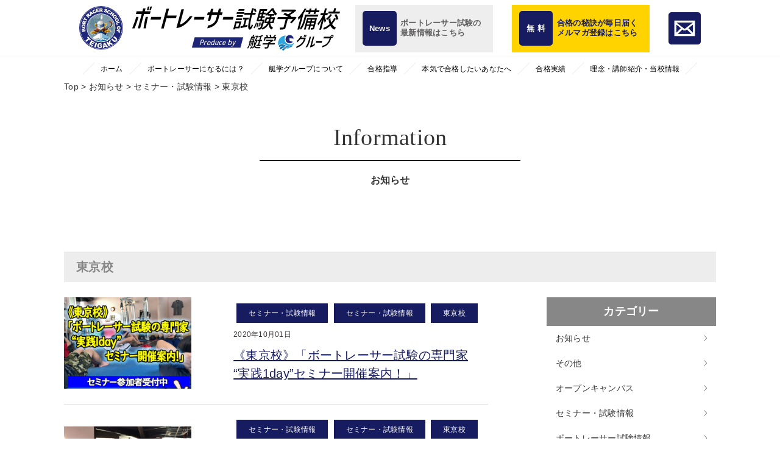

--- FILE ---
content_type: text/html; charset=UTF-8
request_url: https://teigaku-kyotei.com/category/seminar-info/tokyo/
body_size: 13857
content:
<!DOCTYPE html>
<html lang="jp">
<head>
	<!-- Google Tag Manager -->
<script>(function(w,d,s,l,i){w[l]=w[l]||[];w[l].push({'gtm.start':
new Date().getTime(),event:'gtm.js'});var f=d.getElementsByTagName(s)[0],
j=d.createElement(s),dl=l!='dataLayer'?'&l='+l:'';j.async=true;j.src=
'https://www.googletagmanager.com/gtm.js?id='+i+dl;f.parentNode.insertBefore(j,f);
})(window,document,'script','dataLayer','GTM-574TSK7');</script>
<!-- End Google Tag Manager -->
	
  <meta charset="UTF-8">
  <meta name="viewport" content="width=device-width,initial-scale=1,shrink-to-fit=no">
  <title>ボートレーサー試験予備校 艇学グループ｜ボートレーサー養成所試験対策</title>
  <meta name="description" content="ボートレーサー養成所（旧やまと学校）の合格者最高実績84.3％。ボートレーサー（競艇選手）になるための日本唯一の本格的な試験対策機関です。短期間でのボートレーサー試験合格を目指すなら艇学グループへ。">
  <meta name="Keywords" content="ボートレーサー試験,予備校,艇学グループ,艇学 " />
      <link rel="stylesheet" type="text/css" href="https://teigaku-kyotei.com/wp-content/themes/teigaku/css/common.css">
    <link rel="stylesheet" type="text/css" href="https://teigaku-kyotei.com/wp-content/themes/teigaku/css/page/front.css">
    <link rel="stylesheet" type="text/css" href="https://teigaku-kyotei.com/wp-content/themes/teigaku/css/slick.css">
  
  <meta name='robots' content='max-image-preview:large' />
<link rel='dns-prefetch' href='//www.googletagmanager.com' />
<link rel='dns-prefetch' href='//stats.wp.com' />
<link rel="alternate" type="application/rss+xml" title="艇学 &raquo; 東京校 カテゴリーのフィード" href="https://teigaku-kyotei.com/category/seminar-info/tokyo/feed/" />
<style id='wp-img-auto-sizes-contain-inline-css' type='text/css'>
img:is([sizes=auto i],[sizes^="auto," i]){contain-intrinsic-size:3000px 1500px}
/*# sourceURL=wp-img-auto-sizes-contain-inline-css */
</style>
<style id='wp-block-library-inline-css' type='text/css'>
:root{--wp-block-synced-color:#7a00df;--wp-block-synced-color--rgb:122,0,223;--wp-bound-block-color:var(--wp-block-synced-color);--wp-editor-canvas-background:#ddd;--wp-admin-theme-color:#007cba;--wp-admin-theme-color--rgb:0,124,186;--wp-admin-theme-color-darker-10:#006ba1;--wp-admin-theme-color-darker-10--rgb:0,107,160.5;--wp-admin-theme-color-darker-20:#005a87;--wp-admin-theme-color-darker-20--rgb:0,90,135;--wp-admin-border-width-focus:2px}@media (min-resolution:192dpi){:root{--wp-admin-border-width-focus:1.5px}}.wp-element-button{cursor:pointer}:root .has-very-light-gray-background-color{background-color:#eee}:root .has-very-dark-gray-background-color{background-color:#313131}:root .has-very-light-gray-color{color:#eee}:root .has-very-dark-gray-color{color:#313131}:root .has-vivid-green-cyan-to-vivid-cyan-blue-gradient-background{background:linear-gradient(135deg,#00d084,#0693e3)}:root .has-purple-crush-gradient-background{background:linear-gradient(135deg,#34e2e4,#4721fb 50%,#ab1dfe)}:root .has-hazy-dawn-gradient-background{background:linear-gradient(135deg,#faaca8,#dad0ec)}:root .has-subdued-olive-gradient-background{background:linear-gradient(135deg,#fafae1,#67a671)}:root .has-atomic-cream-gradient-background{background:linear-gradient(135deg,#fdd79a,#004a59)}:root .has-nightshade-gradient-background{background:linear-gradient(135deg,#330968,#31cdcf)}:root .has-midnight-gradient-background{background:linear-gradient(135deg,#020381,#2874fc)}:root{--wp--preset--font-size--normal:16px;--wp--preset--font-size--huge:42px}.has-regular-font-size{font-size:1em}.has-larger-font-size{font-size:2.625em}.has-normal-font-size{font-size:var(--wp--preset--font-size--normal)}.has-huge-font-size{font-size:var(--wp--preset--font-size--huge)}.has-text-align-center{text-align:center}.has-text-align-left{text-align:left}.has-text-align-right{text-align:right}.has-fit-text{white-space:nowrap!important}#end-resizable-editor-section{display:none}.aligncenter{clear:both}.items-justified-left{justify-content:flex-start}.items-justified-center{justify-content:center}.items-justified-right{justify-content:flex-end}.items-justified-space-between{justify-content:space-between}.screen-reader-text{border:0;clip-path:inset(50%);height:1px;margin:-1px;overflow:hidden;padding:0;position:absolute;width:1px;word-wrap:normal!important}.screen-reader-text:focus{background-color:#ddd;clip-path:none;color:#444;display:block;font-size:1em;height:auto;left:5px;line-height:normal;padding:15px 23px 14px;text-decoration:none;top:5px;width:auto;z-index:100000}html :where(.has-border-color){border-style:solid}html :where([style*=border-top-color]){border-top-style:solid}html :where([style*=border-right-color]){border-right-style:solid}html :where([style*=border-bottom-color]){border-bottom-style:solid}html :where([style*=border-left-color]){border-left-style:solid}html :where([style*=border-width]){border-style:solid}html :where([style*=border-top-width]){border-top-style:solid}html :where([style*=border-right-width]){border-right-style:solid}html :where([style*=border-bottom-width]){border-bottom-style:solid}html :where([style*=border-left-width]){border-left-style:solid}html :where(img[class*=wp-image-]){height:auto;max-width:100%}:where(figure){margin:0 0 1em}html :where(.is-position-sticky){--wp-admin--admin-bar--position-offset:var(--wp-admin--admin-bar--height,0px)}@media screen and (max-width:600px){html :where(.is-position-sticky){--wp-admin--admin-bar--position-offset:0px}}

/*# sourceURL=wp-block-library-inline-css */
</style><style id='global-styles-inline-css' type='text/css'>
:root{--wp--preset--aspect-ratio--square: 1;--wp--preset--aspect-ratio--4-3: 4/3;--wp--preset--aspect-ratio--3-4: 3/4;--wp--preset--aspect-ratio--3-2: 3/2;--wp--preset--aspect-ratio--2-3: 2/3;--wp--preset--aspect-ratio--16-9: 16/9;--wp--preset--aspect-ratio--9-16: 9/16;--wp--preset--color--black: #000000;--wp--preset--color--cyan-bluish-gray: #abb8c3;--wp--preset--color--white: #ffffff;--wp--preset--color--pale-pink: #f78da7;--wp--preset--color--vivid-red: #cf2e2e;--wp--preset--color--luminous-vivid-orange: #ff6900;--wp--preset--color--luminous-vivid-amber: #fcb900;--wp--preset--color--light-green-cyan: #7bdcb5;--wp--preset--color--vivid-green-cyan: #00d084;--wp--preset--color--pale-cyan-blue: #8ed1fc;--wp--preset--color--vivid-cyan-blue: #0693e3;--wp--preset--color--vivid-purple: #9b51e0;--wp--preset--gradient--vivid-cyan-blue-to-vivid-purple: linear-gradient(135deg,rgb(6,147,227) 0%,rgb(155,81,224) 100%);--wp--preset--gradient--light-green-cyan-to-vivid-green-cyan: linear-gradient(135deg,rgb(122,220,180) 0%,rgb(0,208,130) 100%);--wp--preset--gradient--luminous-vivid-amber-to-luminous-vivid-orange: linear-gradient(135deg,rgb(252,185,0) 0%,rgb(255,105,0) 100%);--wp--preset--gradient--luminous-vivid-orange-to-vivid-red: linear-gradient(135deg,rgb(255,105,0) 0%,rgb(207,46,46) 100%);--wp--preset--gradient--very-light-gray-to-cyan-bluish-gray: linear-gradient(135deg,rgb(238,238,238) 0%,rgb(169,184,195) 100%);--wp--preset--gradient--cool-to-warm-spectrum: linear-gradient(135deg,rgb(74,234,220) 0%,rgb(151,120,209) 20%,rgb(207,42,186) 40%,rgb(238,44,130) 60%,rgb(251,105,98) 80%,rgb(254,248,76) 100%);--wp--preset--gradient--blush-light-purple: linear-gradient(135deg,rgb(255,206,236) 0%,rgb(152,150,240) 100%);--wp--preset--gradient--blush-bordeaux: linear-gradient(135deg,rgb(254,205,165) 0%,rgb(254,45,45) 50%,rgb(107,0,62) 100%);--wp--preset--gradient--luminous-dusk: linear-gradient(135deg,rgb(255,203,112) 0%,rgb(199,81,192) 50%,rgb(65,88,208) 100%);--wp--preset--gradient--pale-ocean: linear-gradient(135deg,rgb(255,245,203) 0%,rgb(182,227,212) 50%,rgb(51,167,181) 100%);--wp--preset--gradient--electric-grass: linear-gradient(135deg,rgb(202,248,128) 0%,rgb(113,206,126) 100%);--wp--preset--gradient--midnight: linear-gradient(135deg,rgb(2,3,129) 0%,rgb(40,116,252) 100%);--wp--preset--font-size--small: 13px;--wp--preset--font-size--medium: 20px;--wp--preset--font-size--large: 36px;--wp--preset--font-size--x-large: 42px;--wp--preset--spacing--20: 0.44rem;--wp--preset--spacing--30: 0.67rem;--wp--preset--spacing--40: 1rem;--wp--preset--spacing--50: 1.5rem;--wp--preset--spacing--60: 2.25rem;--wp--preset--spacing--70: 3.38rem;--wp--preset--spacing--80: 5.06rem;--wp--preset--shadow--natural: 6px 6px 9px rgba(0, 0, 0, 0.2);--wp--preset--shadow--deep: 12px 12px 50px rgba(0, 0, 0, 0.4);--wp--preset--shadow--sharp: 6px 6px 0px rgba(0, 0, 0, 0.2);--wp--preset--shadow--outlined: 6px 6px 0px -3px rgb(255, 255, 255), 6px 6px rgb(0, 0, 0);--wp--preset--shadow--crisp: 6px 6px 0px rgb(0, 0, 0);}:where(.is-layout-flex){gap: 0.5em;}:where(.is-layout-grid){gap: 0.5em;}body .is-layout-flex{display: flex;}.is-layout-flex{flex-wrap: wrap;align-items: center;}.is-layout-flex > :is(*, div){margin: 0;}body .is-layout-grid{display: grid;}.is-layout-grid > :is(*, div){margin: 0;}:where(.wp-block-columns.is-layout-flex){gap: 2em;}:where(.wp-block-columns.is-layout-grid){gap: 2em;}:where(.wp-block-post-template.is-layout-flex){gap: 1.25em;}:where(.wp-block-post-template.is-layout-grid){gap: 1.25em;}.has-black-color{color: var(--wp--preset--color--black) !important;}.has-cyan-bluish-gray-color{color: var(--wp--preset--color--cyan-bluish-gray) !important;}.has-white-color{color: var(--wp--preset--color--white) !important;}.has-pale-pink-color{color: var(--wp--preset--color--pale-pink) !important;}.has-vivid-red-color{color: var(--wp--preset--color--vivid-red) !important;}.has-luminous-vivid-orange-color{color: var(--wp--preset--color--luminous-vivid-orange) !important;}.has-luminous-vivid-amber-color{color: var(--wp--preset--color--luminous-vivid-amber) !important;}.has-light-green-cyan-color{color: var(--wp--preset--color--light-green-cyan) !important;}.has-vivid-green-cyan-color{color: var(--wp--preset--color--vivid-green-cyan) !important;}.has-pale-cyan-blue-color{color: var(--wp--preset--color--pale-cyan-blue) !important;}.has-vivid-cyan-blue-color{color: var(--wp--preset--color--vivid-cyan-blue) !important;}.has-vivid-purple-color{color: var(--wp--preset--color--vivid-purple) !important;}.has-black-background-color{background-color: var(--wp--preset--color--black) !important;}.has-cyan-bluish-gray-background-color{background-color: var(--wp--preset--color--cyan-bluish-gray) !important;}.has-white-background-color{background-color: var(--wp--preset--color--white) !important;}.has-pale-pink-background-color{background-color: var(--wp--preset--color--pale-pink) !important;}.has-vivid-red-background-color{background-color: var(--wp--preset--color--vivid-red) !important;}.has-luminous-vivid-orange-background-color{background-color: var(--wp--preset--color--luminous-vivid-orange) !important;}.has-luminous-vivid-amber-background-color{background-color: var(--wp--preset--color--luminous-vivid-amber) !important;}.has-light-green-cyan-background-color{background-color: var(--wp--preset--color--light-green-cyan) !important;}.has-vivid-green-cyan-background-color{background-color: var(--wp--preset--color--vivid-green-cyan) !important;}.has-pale-cyan-blue-background-color{background-color: var(--wp--preset--color--pale-cyan-blue) !important;}.has-vivid-cyan-blue-background-color{background-color: var(--wp--preset--color--vivid-cyan-blue) !important;}.has-vivid-purple-background-color{background-color: var(--wp--preset--color--vivid-purple) !important;}.has-black-border-color{border-color: var(--wp--preset--color--black) !important;}.has-cyan-bluish-gray-border-color{border-color: var(--wp--preset--color--cyan-bluish-gray) !important;}.has-white-border-color{border-color: var(--wp--preset--color--white) !important;}.has-pale-pink-border-color{border-color: var(--wp--preset--color--pale-pink) !important;}.has-vivid-red-border-color{border-color: var(--wp--preset--color--vivid-red) !important;}.has-luminous-vivid-orange-border-color{border-color: var(--wp--preset--color--luminous-vivid-orange) !important;}.has-luminous-vivid-amber-border-color{border-color: var(--wp--preset--color--luminous-vivid-amber) !important;}.has-light-green-cyan-border-color{border-color: var(--wp--preset--color--light-green-cyan) !important;}.has-vivid-green-cyan-border-color{border-color: var(--wp--preset--color--vivid-green-cyan) !important;}.has-pale-cyan-blue-border-color{border-color: var(--wp--preset--color--pale-cyan-blue) !important;}.has-vivid-cyan-blue-border-color{border-color: var(--wp--preset--color--vivid-cyan-blue) !important;}.has-vivid-purple-border-color{border-color: var(--wp--preset--color--vivid-purple) !important;}.has-vivid-cyan-blue-to-vivid-purple-gradient-background{background: var(--wp--preset--gradient--vivid-cyan-blue-to-vivid-purple) !important;}.has-light-green-cyan-to-vivid-green-cyan-gradient-background{background: var(--wp--preset--gradient--light-green-cyan-to-vivid-green-cyan) !important;}.has-luminous-vivid-amber-to-luminous-vivid-orange-gradient-background{background: var(--wp--preset--gradient--luminous-vivid-amber-to-luminous-vivid-orange) !important;}.has-luminous-vivid-orange-to-vivid-red-gradient-background{background: var(--wp--preset--gradient--luminous-vivid-orange-to-vivid-red) !important;}.has-very-light-gray-to-cyan-bluish-gray-gradient-background{background: var(--wp--preset--gradient--very-light-gray-to-cyan-bluish-gray) !important;}.has-cool-to-warm-spectrum-gradient-background{background: var(--wp--preset--gradient--cool-to-warm-spectrum) !important;}.has-blush-light-purple-gradient-background{background: var(--wp--preset--gradient--blush-light-purple) !important;}.has-blush-bordeaux-gradient-background{background: var(--wp--preset--gradient--blush-bordeaux) !important;}.has-luminous-dusk-gradient-background{background: var(--wp--preset--gradient--luminous-dusk) !important;}.has-pale-ocean-gradient-background{background: var(--wp--preset--gradient--pale-ocean) !important;}.has-electric-grass-gradient-background{background: var(--wp--preset--gradient--electric-grass) !important;}.has-midnight-gradient-background{background: var(--wp--preset--gradient--midnight) !important;}.has-small-font-size{font-size: var(--wp--preset--font-size--small) !important;}.has-medium-font-size{font-size: var(--wp--preset--font-size--medium) !important;}.has-large-font-size{font-size: var(--wp--preset--font-size--large) !important;}.has-x-large-font-size{font-size: var(--wp--preset--font-size--x-large) !important;}
/*# sourceURL=global-styles-inline-css */
</style>

<style id='classic-theme-styles-inline-css' type='text/css'>
/*! This file is auto-generated */
.wp-block-button__link{color:#fff;background-color:#32373c;border-radius:9999px;box-shadow:none;text-decoration:none;padding:calc(.667em + 2px) calc(1.333em + 2px);font-size:1.125em}.wp-block-file__button{background:#32373c;color:#fff;text-decoration:none}
/*# sourceURL=/wp-includes/css/classic-themes.min.css */
</style>
<link rel='stylesheet' id='wc-shortcodes-style-css' href='https://teigaku-kyotei.com/wp-content/plugins/wc-shortcodes/public/assets/css/style.css?ver=3.46' type='text/css' media='all' />
<link rel='stylesheet' id='fontello-css' href='https://teigaku-kyotei.com/wp-content/themes/teigaku/fonts/fontello-custom/css/fontello.css?ver=6.9' type='text/css' media='all' />
<link rel='stylesheet' id='reset.css-css' href='https://teigaku-kyotei.com/wp-content/themes/os-wp-theme/css/reset.css?ver=6.9' type='text/css' media='all' />
<link rel='stylesheet' id='bootstrap-custom.css-css' href='https://teigaku-kyotei.com/wp-content/themes/os-wp-theme/css/bootstrap-custom.css?ver=6.9' type='text/css' media='all' />
<link rel='stylesheet' id='module.css-css' href='https://teigaku-kyotei.com/wp-content/themes/os-wp-theme/css/module.css?ver=6.9' type='text/css' media='all' />
<link rel='stylesheet' id='main-frame-css' href='https://teigaku-kyotei.com/wp-content/themes/teigaku/css/main-frame.css?ver=6.9' type='text/css' media='all' />
<link rel='stylesheet' id='os-common-css' href='https://teigaku-kyotei.com/wp-content/themes/teigaku/css/common.css?ver=6.9' type='text/css' media='all' />
<link rel='stylesheet' id='os-blog-css' href='https://teigaku-kyotei.com/wp-content/themes/teigaku/css/blog.css?ver=6.9' type='text/css' media='all' />
<link rel='stylesheet' id='information-css' href='https://teigaku-kyotei.com/wp-content/themes/teigaku/css/page/information.css?ver=6.9' type='text/css' media='all' />
<link rel='stylesheet' id='os-style-css' href='https://teigaku-kyotei.com/wp-content/themes/teigaku/style.css?ver=6.9' type='text/css' media='all' />
<link rel='stylesheet' id='os-animation.min.css-css' href='https://teigaku-kyotei.com/wp-content/themes/os-wp-theme/vendor/os-animation/os-animation.min.css?ver=6.9' type='text/css' media='all' />
<link rel='stylesheet' id='wordpresscanvas-font-awesome-css' href='https://teigaku-kyotei.com/wp-content/plugins/wc-shortcodes/public/assets/css/font-awesome.min.css?ver=4.7.0' type='text/css' media='all' />
<script type="text/javascript" src="https://teigaku-kyotei.com/wp-includes/js/jquery/jquery.min.js?ver=3.7.1" id="jquery-core-js"></script>
<script type="text/javascript" src="https://teigaku-kyotei.com/wp-includes/js/jquery/jquery-migrate.min.js?ver=3.4.1" id="jquery-migrate-js"></script>

<!-- Site Kit によって追加された Google タグ（gtag.js）スニペット -->
<!-- Google アナリティクス スニペット (Site Kit が追加) -->
<script type="text/javascript" src="https://www.googletagmanager.com/gtag/js?id=GT-MQXCXXRL" id="google_gtagjs-js" async></script>
<script type="text/javascript" id="google_gtagjs-js-after">
/* <![CDATA[ */
window.dataLayer = window.dataLayer || [];function gtag(){dataLayer.push(arguments);}
gtag("set","linker",{"domains":["teigaku-kyotei.com"]});
gtag("js", new Date());
gtag("set", "developer_id.dZTNiMT", true);
gtag("config", "GT-MQXCXXRL");
 window._googlesitekit = window._googlesitekit || {}; window._googlesitekit.throttledEvents = []; window._googlesitekit.gtagEvent = (name, data) => { var key = JSON.stringify( { name, data } ); if ( !! window._googlesitekit.throttledEvents[ key ] ) { return; } window._googlesitekit.throttledEvents[ key ] = true; setTimeout( () => { delete window._googlesitekit.throttledEvents[ key ]; }, 5 ); gtag( "event", name, { ...data, event_source: "site-kit" } ); }; 
//# sourceURL=google_gtagjs-js-after
/* ]]> */
</script>
<link rel="https://api.w.org/" href="https://teigaku-kyotei.com/wp-json/" /><link rel="alternate" title="JSON" type="application/json" href="https://teigaku-kyotei.com/wp-json/wp/v2/categories/14" /><link rel="EditURI" type="application/rsd+xml" title="RSD" href="https://teigaku-kyotei.com/xmlrpc.php?rsd" />
<meta name="generator" content="WordPress 6.9" />
<!-- Favicon Rotator -->
<link rel="shortcut icon" href="https://teigaku-kyotei.com/wp-content/uploads/teigaku_152px-16x16.png" />
<link rel="apple-touch-icon-precomposed" href="https://teigaku-kyotei.com/wp-content/uploads/teigaku_152px.png" />
<!-- End Favicon Rotator -->
<meta name="generator" content="Site Kit by Google 1.171.0" />	<style>img#wpstats{display:none}</style>
		<link rel="icon" href="https://teigaku-kyotei.com/wp-content/uploads/cropped-mas-32x32.jpg" sizes="32x32" />
<link rel="icon" href="https://teigaku-kyotei.com/wp-content/uploads/cropped-mas-192x192.jpg" sizes="192x192" />
<link rel="apple-touch-icon" href="https://teigaku-kyotei.com/wp-content/uploads/cropped-mas-180x180.jpg" />
<meta name="msapplication-TileImage" content="https://teigaku-kyotei.com/wp-content/uploads/cropped-mas-270x270.jpg" />
</head>

<body>
	<!-- Google Tag Manager (noscript) -->
<noscript><iframe src="https://www.googletagmanager.com/ns.html?id=GTM-574TSK7"
height="0" width="0" style="display:none;visibility:hidden"></iframe></noscript>
<!-- End Google Tag Manager (noscript) -->
	
  <header id="header" class="site_header">

      <!-- site_header_menu -->
      <div class="site_header_menu container">
        <h1 class="site_header_menu_logo">
          <a href="https://teigaku-kyotei.com/">
            <img src="https://teigaku-kyotei.com/wp-content/themes/teigaku/images/common/logo_01.svg" alt="">
          </a>
        </h1>
        <ul class="site_header_menu_list">
          <li class="site_header_menu_item">
            <a href="https://teigaku-kyotei.com/information/">
              <div class="site_header_menu_link">
                <div class="icon">News</div>
                <p class="txt">ボートレーサー試験の<br>最新情報はこちら</p>
              </div>
            </a>
          </li>
          <li class="site_header_menu_item">
            <a class="mg" href="https://sail-ex.jp/fx2746/1?_ga=2.69082776.863084586.1567736790-345705613.1556250870" target="_blank">
              <div class="site_header_menu_link">
                <div class="icon">無 料</div>
                <p class="txt">合格の秘訣が毎日届く<br>メルマガ登録はこちら</p>
              </div>
            </a>
          </li>
          <li class="site_header_menu_item_mail">
            <a href="https://teigaku-kyotei.com/contact/">
              <img src="https://teigaku-kyotei.com/wp-content/themes/teigaku/images/common/icon_mail_01.png" alt="">
            </a>
          </li>
        </ul>
      </div>
      <!-- site_header_menu -->

      <!-- gnav -->
      <nav class="gnav">
        <ul class="gnav_list container">
          <li class="gnav_item">
            <a href="https://teigaku-kyotei.com/">ホーム</a>
          </li>
          <li class="gnav_item">
            <a href="https://teigaku-kyotei.com/boatracer/">ボートレーサーになるには？</a>
          </li>
          <li class="gnav_item">
            <a href="https://teigaku-kyotei.com/about/">艇学グループについて</a>
          </li>
          <li class="gnav_item switch">
            <a href="https://teigaku-kyotei.com/guide/">合格指導</a>
            <ul class="gnav_sub_list">
                    <li class="gnav_sub_item"><a class="sub_link" href="https://teigaku-kyotei.com/guide/exam/">ボートレーサー試験について</a></li>
                    <li class="gnav_sub_item"><a href="https://teigaku-kyotei.com/guide/guidance/">通学案内</a></li>
                    <li class="gnav_sub_item"><a href="https://teigaku-kyotei.com/guide/seminar/">セミナー・模擬試験案内</a></li>
                    <li class="gnav_sub_item"><a href="https://teigaku-kyotei.com/guide/dvd/">オンデマンド配信講座案内</a></li>
                  </ul>
          </li>
          <li class="gnav_item">
            <a href="https://teigaku-kyotei.com/mailmagazine/">本気で合格したいあなたへ</a>
          </li>
          <li class="gnav_item switch">
            <a href="https://teigaku-kyotei.com/success/">合格実績</a>
            <ul class="gnav_sub_list">
                    <li class="gnav_sub_item"><a href="https://teigaku-kyotei.com/voice/">合格者の声</a></li>
                    <li class="gnav_sub_item"><a href="https://teigaku-kyotei.com/family/">ご家族からの声</a></li>
                  </ul>
          </li>
          <li class="gnav_item fn">
            <a href="https://teigaku-kyotei.com/gaiyo/">理念・講師紹介・当校情報</a>
          </li>
        </ul>
      </nav>
      <!-- gnav -->

      <!-- sp-gnav -->
      <nav class="sp-gnav">
        <div class="sp-gnav_inner">
          <ul class="sp-gnav_list">
            <li class="sp-gnav_item">
              <a href="https://teigaku-kyotei.com/">	&#x25B6; TOP</a>
            </li>
            <li class="sp-gnav_item">
              <a href="https://teigaku-kyotei.com/boatracer/">	&#x25B6; ボートレーサーになるには？</a>
            </li>
            <li class="sp-gnav_item">
              <a href="https://teigaku-kyotei.com/about/">	&#x25B6; 艇学グループについて</a>
            </li>
            <li class="sp-gnav_item">
              <a href="https://teigaku-kyotei.com/mailmagazine/">	&#x25B6; 本気で合格したいあなたへ</a>
            </li>
            <li class="sp-gnav_item">
              <a href="#">	&#x25B6; 合格指導</a>
              <div class="sp-submenu_open">
                <div class="sp-submenu_open_inner">
                  <span class="ver"></span>
                  <span class="hor"></span>
                </div>
              </div>
              <ul class="sp-gnav_sub_list">
                      <li class="sp-gnav_sub_item"><a href="https://teigaku-kyotei.com/guide/">合格指導</a></li>
                      <li class="sp-gnav_sub_item"><a href="https://teigaku-kyotei.com/guide/exam/">ボートレーサー試験について</a></li>
                      <li class="sp-gnav_sub_item"><a href="https://teigaku-kyotei.com/guide/guidance/">通学案内</a></li>
                      <li class="sp-gnav_sub_item"><a href="https://teigaku-kyotei.com/guide/seminar/">セミナー・模擬試験案内</a></li>
                      <li class="sp-gnav_sub_item"><a href="https://teigaku-kyotei.com/guide/dvd/">オンデマンド配信講座案内</a></li>
                    </ul>
            </li>
            <li class="sp-gnav_item switch">
              <a href="#">	&#x25B6; 合格実績</a>
              <div class="sp-submenu_open">
                <div class="sp-submenu_open_inner">
                  <span class="ver"></span>
                  <span class="hor"></span>
                </div>
              </div>
              <ul class="sp-gnav_sub_list">
                      <li class="sp-gnav_sub_item"><a href="https://teigaku-kyotei.com/success/">合格実績</a></li>
                      <li class="sp-gnav_sub_item"><a href="https://teigaku-kyotei.com/voice/">合格者の声</a></li>
                      <li class="sp-gnav_sub_item"><a href="https://teigaku-kyotei.com/family/">ご家族からの声</a></li>
                    </ul>
            </li>
            <li class="sp-gnav_item fn">
              <a href="https://teigaku-kyotei.com/gaiyo/">	&#x25B6; 理念・講師紹介・当校情報</a>
            </li>
            <!-- <li class="sp-gnav_item fn">
              <a href="https://teigaku-kyotei.com/secondcareer/">	&#x25B6; セカンドキャリア支援</a>
            </li> -->
            <li class="sp-gnav_item fn">
              <a href="https://teigaku-kyotei.com/contact/">	&#x25B6; お問い合わせ</a>
            </li>
            <li class="sp-gnav_item fn">
              <a href="https://teigaku-kyotei.com/faq/">	&#x25B6; よくあるご質問</a>
            </li>
            <li class="sp-gnav_item">
              <a href="#">	&#x25B6; お知らせ</a>
              <div class="sp-submenu_open">
                <div class="sp-submenu_open_inner">
                  <span class="ver"></span>
                  <span class="hor"></span>
                </div>
              </div>
              <ul class="sp-gnav_sub_list">
                      <li class="sp-gnav_sub_item"><a href="https://teigaku-kyotei.com/information/">お知らせ一覧</a></li>
                      <li class="sp-gnav_sub_item"><a href="https://teigaku-kyotei.com/blog/">艇学公式ブログ</a></li>
                      <li class="sp-gnav_sub_item"><a href="https://teigaku-kyotei.com/media/">メディア実績・社会貢献</a></li>
                      <li class="sp-gnav_sub_item"><a href="https://teigaku-kyotei.com/exam-info/">ボートレーサー試験情報</a></li>
                      <li class="sp-gnav_sub_item"><a href="https://teigaku-kyotei.com/outline/">試験概要</a></li>
                      <li class="sp-gnav_sub_item"><a href="https://teigaku-kyotei.com/advise/">傾向と対策</a></li>
                      <li class="sp-gnav_sub_item"><a href="https://teigaku-kyotei.com/seminar-info/">セミナー・模擬試験</a></li>
                      <li class="sp-gnav_sub_item"><a href="https://teigaku-kyotei.com/fukuoka/">・福岡校</a></li>
                      <li class="sp-gnav_sub_item"><a href="https://teigaku-kyotei.com/tokyo/">・東京校</a></li>
                      <li class="sp-gnav_sub_item"><a href="https://teigaku-kyotei.com/other/">・その他</a></li>
                      <li class="sp-gnav_sub_item"><a href="https://teigaku-kyotei.com/voice/">合格者の声</a></li>
                      <li class="sp-gnav_sub_item"><a href="https://teigaku-kyotei.com/family/">ご家族からの声</a></li>
                    </ul>
            </li>
            <li class="sp-gnav_item">
              <a href="https://teigaku-kyotei.com/privacy/">	&#x25B6; 個人情報保護法方針</a>
            </li>
            <li class="sp-gnav_item">
              <a class="gr" href="https://teigaku-kyotei.com/information/">
                <div class="sp-gnav_link">
                  <span class="sp-gnav_icon">News</span>
                  <span class="sp-gnav_txt">ボートレーサー試験の<br>最新情報はこちら<span>
                </div>
              </a>
            </li>
            <li class="sp-gnav_item">
              <a class="ye" href="https://sail-ex.jp/fx2746/1?_ga=2.69082776.863084586.1567736790-345705613.1556250870" target="_blank">
                <div class="sp-gnav_link">
                  <span class="sp-gnav_icon">無 料</span>
                  <span class="sp-gnav_txt">合格の秘訣が毎日届く<br>メルマガ登録はこちら</span>
                </div>
              </a>
            </li>
          </ul>
          <ul class="sp-gnav_sns_list">
            <li class="sp-sns_item">
              <a href="https://www.facebook.com/teigaku.boatracer/" target="_blank">
                <p class="snsbox"><img src="https://teigaku-kyotei.com/wp-content/themes/teigaku/images/common/icon_fb_01.png" alt=""></p>
              </a>
            </li>
            <li class="sp-sns_item">
              <a href="https://twitter.com/teigaku_kyotei" target="_blank">
                <p class="snsbox"><img src="https://teigaku-kyotei.com/wp-content/themes/teigaku/images/common/icon_tw_01.png" alt=""></p>
              </a>
            </li>
            <li class="sp-sns_item">
              <a href="https://www.instagram.com/teigaku_school/" target="_blank">
                <p class="snsbox"><img src="https://teigaku-kyotei.com/wp-content/themes/teigaku/images/common/icon_ins_01.png" alt=""></p>
              </a>
            </li>
            <li class="sp-sns_item">
              <a href="https://line.me/R/ti/p/%40hvm2237w" target="_blank">
                <p class="snsbox"><img src="https://teigaku-kyotei.com/wp-content/themes/teigaku/images/common/icon_line_01.png" alt=""></p>
              </a>
            </li>
            <li class="sp-sns_item">
              <a href="https://teigaku-kyotei.com/contact/">
                <p class="snsbox"><img src="https://teigaku-kyotei.com/wp-content/themes/teigaku/images/common/icon_mail_01.png" alt=""></p>
              </a>
            </li>
          </ul>
        </div>
      </nav>
      <!-- sp-gnav -->

      <!-- hamburger -->
      <div class="hum">
        <div class="hum_inner">
          <span class="hum_item h-st"></span>
          <span class="hum_item-sec h-st"></span>
          <span class="hum_item-thi h-st"></span>
        </div>
      </div>
      <!-- hamburger -->

  </header><!-- /header -->
 <main class="toppage" role="main">

    <!-- beread_list -->
    <div class="container sp-container">
              <span property="itemListElement" typeof="ListItem"><a property="item" typeof="WebPage" title="艇学へ移動" href="https://teigaku-kyotei.com" class="home"><span property="name">Top</span></a><meta property="position" content="1"></span> &gt; <span property="itemListElement" typeof="ListItem"><a property="item" typeof="WebPage" title="お知らせへ移動" href="https://teigaku-kyotei.com/information/" class="post-root post post-post"><span property="name">お知らせ</span></a><meta property="position" content="2"></span> &gt; <span property="itemListElement" typeof="ListItem"><a property="item" typeof="WebPage" title="セミナー・試験情報のカテゴリーアーカイブへ移動" href="https://teigaku-kyotei.com/category/seminar-info/" class="taxonomy category"><span property="name">セミナー・試験情報</span></a><meta property="position" content="3"></span> &gt; <span property="itemListElement" typeof="ListItem"><span property="name">東京校</span><meta property="position" content="4"></span>          </div>
    <!-- beread_list -->

    <!-- un_mv -->
    <div class="un_mv">
      <div class="container sp-container">
        <h1 class="un_mv_tit cen"><span>Information</span>お知らせ</h1>
      </div>
    </div>
    <!-- un_mv -->

    <!-- info list -->
    <div class="info_list">
      <div class="container sp-container">
        <h2 class='info_tit'>東京校</h2></h2>
        <div class="info_list_wrap">

          <!-- info left -->
          <div class="info_left">
            <ul class="info_left_list">
                                          <li class="info_left_item">
                <div class="imgbox">
                                          <p class="img" style="background-image: url(https://teigaku-kyotei.com/wp-content/uploads/1301001.jpg)">
                        </p>
                                      </div>
                <div class="txtbox">
                  <p class="cat"><a href="https://teigaku-kyotei.com/category/seminar-info/" rel="category tag">セミナー・試験情報</a> <a href="https://teigaku-kyotei.com/category/seminar-info/">セミナー・試験情報</a> <a href="https://teigaku-kyotei.com/category/seminar-info/tokyo/" rel="category tag">東京校</a></p>


                  <time>2020年10月01日</time>


                  <h3 class="contit"><a href="https://teigaku-kyotei.com/seminar-info/%e3%80%8a%e6%9d%b1%e4%ba%ac%e6%a0%a1%e3%80%8b%e3%80%8c%e3%83%9c%e3%83%bc%e3%83%88%e3%83%ac%e3%83%bc%e3%82%b5%e3%83%bc%e8%a9%a6%e9%a8%93%e3%81%ae%e5%b0%82%e9%96%80%e5%ae%b6-%e5%ae%9f%e8%b7%b51/">《東京校》「ボートレーサー試験の専門家 “実践1day”セミナー開催案内！」</a></h3>
                </div>
              </li>
                            <li class="info_left_item">
                <div class="imgbox">
                                          <p class="img" style="background-image: url(https://teigaku-kyotei.com/wp-content/uploads/200406.jpg)">
                        </p>
                                      </div>
                <div class="txtbox">
                  <p class="cat"><a href="https://teigaku-kyotei.com/category/seminar-info/" rel="category tag">セミナー・試験情報</a> <a href="https://teigaku-kyotei.com/category/seminar-info/">セミナー・試験情報</a> <a href="https://teigaku-kyotei.com/category/seminar-info/tokyo/" rel="category tag">東京校</a> <a href="https://teigaku-kyotei.com/category/seminar-info/">セミナー・試験情報</a> <a href="https://teigaku-kyotei.com/category/seminar-info/fukuoka/" rel="category tag">福岡校</a> <a href="https://teigaku-kyotei.com/category/blog/" rel="category tag">艇学公式ブログ</a></p>


                  <time>2020年04月06日</time>


                  <h3 class="contit"><a href="https://teigaku-kyotei.com/blog/%e3%80%8a%e7%a6%8f%e5%b2%a1%e3%83%bb%e6%9d%b1%e4%ba%ac%e3%80%8b%e3%80%8c%e3%83%9c%e3%83%bc%e3%83%88%e3%83%ac%e3%83%bc%e3%82%b5%e3%83%bc%e8%a9%a6%e9%a8%93%e3%81%ae%e5%b0%82%e9%96%80%e5%ae%b6/">《福岡・東京》「ボートレーサー試験の専門家 “実践1day”セミナー開催案内！」</a></h3>
                </div>
              </li>
                                        </ul>

            <div class="pagenation pc">
                                                      </div>

            <div class="pagenation sp">
                                                      </div>

          </div>
          <!-- info left -->

          <!-- info right -->
          <div class="info_right">
            <div id="categories-5" class="widget widget-post widget_categories"><h2 class='widget-title widget-title-post'>カテゴリー</h2>
			<ul>
					<li class="cat-item cat-item-1"><a href="https://teigaku-kyotei.com/category/%e6%9c%aa%e5%88%86%e9%a1%9e/">お知らせ</a>
</li>
	<li class="cat-item cat-item-19"><a href="https://teigaku-kyotei.com/category/%e3%81%9d%e3%81%ae%e4%bb%96/">その他</a>
</li>
	<li class="cat-item cat-item-20"><a href="https://teigaku-kyotei.com/category/%e6%9c%aa%e5%88%86%e9%a1%9e/%e3%82%aa%e3%83%bc%e3%83%97%e3%83%b3%e3%82%ad%e3%83%a3%e3%83%b3%e3%83%91%e3%82%b9/">オープンキャンパス</a>
</li>
	<li class="cat-item cat-item-11 current-cat-parent current-cat-ancestor"><a href="https://teigaku-kyotei.com/category/seminar-info/">セミナー・試験情報</a>
</li>
	<li class="cat-item cat-item-8"><a href="https://teigaku-kyotei.com/category/exam-info/">ボートレーサー試験情報</a>
</li>
	<li class="cat-item cat-item-7"><a href="https://teigaku-kyotei.com/category/media/">メディア実績・社会貢献</a>
</li>
	<li class="cat-item cat-item-10"><a href="https://teigaku-kyotei.com/category/advise/">傾向と対策</a>
</li>
	<li class="cat-item cat-item-17"><a href="https://teigaku-kyotei.com/category/family/">受験生のご家族からの声</a>
</li>
	<li class="cat-item cat-item-16"><a href="https://teigaku-kyotei.com/category/voice/">合格者の声</a>
</li>
	<li class="cat-item cat-item-14 current-cat"><a aria-current="page" href="https://teigaku-kyotei.com/category/seminar-info/tokyo/">東京校</a>
</li>
	<li class="cat-item cat-item-13"><a href="https://teigaku-kyotei.com/category/seminar-info/fukuoka/">福岡校</a>
</li>
	<li class="cat-item cat-item-6"><a href="https://teigaku-kyotei.com/category/blog/">艇学公式ブログ</a>
</li>
			</ul>

			</div><div id="archives-5" class="widget widget-post widget_archive"><h2 class='widget-title widget-title-post'>アーカイブ</h2>		<label class="screen-reader-text" for="archives-dropdown-5">アーカイブ</label>
		<select id="archives-dropdown-5" name="archive-dropdown">
			
			<option value="">月を選択</option>
				<option value='https://teigaku-kyotei.com/2026/01/'> 2026年1月 </option>
	<option value='https://teigaku-kyotei.com/2025/12/'> 2025年12月 </option>
	<option value='https://teigaku-kyotei.com/2025/11/'> 2025年11月 </option>
	<option value='https://teigaku-kyotei.com/2025/10/'> 2025年10月 </option>
	<option value='https://teigaku-kyotei.com/2025/09/'> 2025年9月 </option>
	<option value='https://teigaku-kyotei.com/2025/08/'> 2025年8月 </option>
	<option value='https://teigaku-kyotei.com/2025/07/'> 2025年7月 </option>
	<option value='https://teigaku-kyotei.com/2025/05/'> 2025年5月 </option>
	<option value='https://teigaku-kyotei.com/2025/01/'> 2025年1月 </option>
	<option value='https://teigaku-kyotei.com/2024/11/'> 2024年11月 </option>
	<option value='https://teigaku-kyotei.com/2024/07/'> 2024年7月 </option>
	<option value='https://teigaku-kyotei.com/2024/06/'> 2024年6月 </option>
	<option value='https://teigaku-kyotei.com/2024/05/'> 2024年5月 </option>
	<option value='https://teigaku-kyotei.com/2024/04/'> 2024年4月 </option>
	<option value='https://teigaku-kyotei.com/2024/03/'> 2024年3月 </option>
	<option value='https://teigaku-kyotei.com/2023/11/'> 2023年11月 </option>
	<option value='https://teigaku-kyotei.com/2023/07/'> 2023年7月 </option>
	<option value='https://teigaku-kyotei.com/2023/05/'> 2023年5月 </option>
	<option value='https://teigaku-kyotei.com/2022/11/'> 2022年11月 </option>
	<option value='https://teigaku-kyotei.com/2022/05/'> 2022年5月 </option>
	<option value='https://teigaku-kyotei.com/2022/03/'> 2022年3月 </option>
	<option value='https://teigaku-kyotei.com/2022/02/'> 2022年2月 </option>
	<option value='https://teigaku-kyotei.com/2021/12/'> 2021年12月 </option>
	<option value='https://teigaku-kyotei.com/2021/11/'> 2021年11月 </option>
	<option value='https://teigaku-kyotei.com/2021/07/'> 2021年7月 </option>
	<option value='https://teigaku-kyotei.com/2021/06/'> 2021年6月 </option>
	<option value='https://teigaku-kyotei.com/2021/05/'> 2021年5月 </option>
	<option value='https://teigaku-kyotei.com/2021/04/'> 2021年4月 </option>
	<option value='https://teigaku-kyotei.com/2020/12/'> 2020年12月 </option>
	<option value='https://teigaku-kyotei.com/2020/11/'> 2020年11月 </option>
	<option value='https://teigaku-kyotei.com/2020/10/'> 2020年10月 </option>
	<option value='https://teigaku-kyotei.com/2020/09/'> 2020年9月 </option>
	<option value='https://teigaku-kyotei.com/2020/08/'> 2020年8月 </option>
	<option value='https://teigaku-kyotei.com/2020/07/'> 2020年7月 </option>
	<option value='https://teigaku-kyotei.com/2020/06/'> 2020年6月 </option>
	<option value='https://teigaku-kyotei.com/2020/05/'> 2020年5月 </option>
	<option value='https://teigaku-kyotei.com/2020/04/'> 2020年4月 </option>
	<option value='https://teigaku-kyotei.com/2020/03/'> 2020年3月 </option>
	<option value='https://teigaku-kyotei.com/2020/02/'> 2020年2月 </option>
	<option value='https://teigaku-kyotei.com/2020/01/'> 2020年1月 </option>
	<option value='https://teigaku-kyotei.com/2019/12/'> 2019年12月 </option>
	<option value='https://teigaku-kyotei.com/2019/11/'> 2019年11月 </option>
	<option value='https://teigaku-kyotei.com/2019/10/'> 2019年10月 </option>
	<option value='https://teigaku-kyotei.com/2019/09/'> 2019年9月 </option>
	<option value='https://teigaku-kyotei.com/2019/08/'> 2019年8月 </option>
	<option value='https://teigaku-kyotei.com/2019/07/'> 2019年7月 </option>
	<option value='https://teigaku-kyotei.com/2019/06/'> 2019年6月 </option>
	<option value='https://teigaku-kyotei.com/2019/05/'> 2019年5月 </option>
	<option value='https://teigaku-kyotei.com/2019/04/'> 2019年4月 </option>
	<option value='https://teigaku-kyotei.com/2019/03/'> 2019年3月 </option>
	<option value='https://teigaku-kyotei.com/2019/02/'> 2019年2月 </option>
	<option value='https://teigaku-kyotei.com/2019/01/'> 2019年1月 </option>
	<option value='https://teigaku-kyotei.com/2018/12/'> 2018年12月 </option>
	<option value='https://teigaku-kyotei.com/2018/11/'> 2018年11月 </option>
	<option value='https://teigaku-kyotei.com/2018/10/'> 2018年10月 </option>
	<option value='https://teigaku-kyotei.com/2018/09/'> 2018年9月 </option>
	<option value='https://teigaku-kyotei.com/2018/06/'> 2018年6月 </option>
	<option value='https://teigaku-kyotei.com/2018/05/'> 2018年5月 </option>
	<option value='https://teigaku-kyotei.com/2017/12/'> 2017年12月 </option>
	<option value='https://teigaku-kyotei.com/2017/10/'> 2017年10月 </option>
	<option value='https://teigaku-kyotei.com/2017/09/'> 2017年9月 </option>
	<option value='https://teigaku-kyotei.com/2017/08/'> 2017年8月 </option>
	<option value='https://teigaku-kyotei.com/2017/05/'> 2017年5月 </option>
	<option value='https://teigaku-kyotei.com/2017/04/'> 2017年4月 </option>
	<option value='https://teigaku-kyotei.com/2017/03/'> 2017年3月 </option>
	<option value='https://teigaku-kyotei.com/2017/02/'> 2017年2月 </option>
	<option value='https://teigaku-kyotei.com/2016/11/'> 2016年11月 </option>
	<option value='https://teigaku-kyotei.com/2016/09/'> 2016年9月 </option>
	<option value='https://teigaku-kyotei.com/2016/08/'> 2016年8月 </option>
	<option value='https://teigaku-kyotei.com/2016/07/'> 2016年7月 </option>
	<option value='https://teigaku-kyotei.com/2016/05/'> 2016年5月 </option>
	<option value='https://teigaku-kyotei.com/2016/04/'> 2016年4月 </option>
	<option value='https://teigaku-kyotei.com/2016/03/'> 2016年3月 </option>
	<option value='https://teigaku-kyotei.com/2016/02/'> 2016年2月 </option>
	<option value='https://teigaku-kyotei.com/2016/01/'> 2016年1月 </option>
	<option value='https://teigaku-kyotei.com/2015/12/'> 2015年12月 </option>
	<option value='https://teigaku-kyotei.com/2015/10/'> 2015年10月 </option>
	<option value='https://teigaku-kyotei.com/2015/09/'> 2015年9月 </option>
	<option value='https://teigaku-kyotei.com/2015/08/'> 2015年8月 </option>
	<option value='https://teigaku-kyotei.com/2015/07/'> 2015年7月 </option>
	<option value='https://teigaku-kyotei.com/2015/05/'> 2015年5月 </option>
	<option value='https://teigaku-kyotei.com/2015/02/'> 2015年2月 </option>
	<option value='https://teigaku-kyotei.com/2015/01/'> 2015年1月 </option>
	<option value='https://teigaku-kyotei.com/2014/11/'> 2014年11月 </option>
	<option value='https://teigaku-kyotei.com/2014/10/'> 2014年10月 </option>
	<option value='https://teigaku-kyotei.com/2014/09/'> 2014年9月 </option>
	<option value='https://teigaku-kyotei.com/2014/08/'> 2014年8月 </option>
	<option value='https://teigaku-kyotei.com/2014/07/'> 2014年7月 </option>
	<option value='https://teigaku-kyotei.com/2014/06/'> 2014年6月 </option>
	<option value='https://teigaku-kyotei.com/2014/05/'> 2014年5月 </option>
	<option value='https://teigaku-kyotei.com/2014/04/'> 2014年4月 </option>
	<option value='https://teigaku-kyotei.com/2014/03/'> 2014年3月 </option>
	<option value='https://teigaku-kyotei.com/2014/02/'> 2014年2月 </option>
	<option value='https://teigaku-kyotei.com/2014/01/'> 2014年1月 </option>

		</select>

			<script type="text/javascript">
/* <![CDATA[ */

( ( dropdownId ) => {
	const dropdown = document.getElementById( dropdownId );
	function onSelectChange() {
		setTimeout( () => {
			if ( 'escape' === dropdown.dataset.lastkey ) {
				return;
			}
			if ( dropdown.value ) {
				document.location.href = dropdown.value;
			}
		}, 250 );
	}
	function onKeyUp( event ) {
		if ( 'Escape' === event.key ) {
			dropdown.dataset.lastkey = 'escape';
		} else {
			delete dropdown.dataset.lastkey;
		}
	}
	function onClick() {
		delete dropdown.dataset.lastkey;
	}
	dropdown.addEventListener( 'keyup', onKeyUp );
	dropdown.addEventListener( 'click', onClick );
	dropdown.addEventListener( 'change', onSelectChange );
})( "archives-dropdown-5" );

//# sourceURL=WP_Widget_Archives%3A%3Awidget
/* ]]> */
</script>
</div>          </div>
          <!-- info right -->
        </div>
      </div>
    </div>
    <!-- info -->

    <!-- footer_banner -->
    
<!-- footer_school_info_banner -->
    <div class="school_info_banner">
      <div class="container sp-container">
        <ul class="school_info_banner_list">
          <li class="school_info_banner_item">
            <p class="school_info_banner_txt">日本初で唯一の本格的な<br class="pc">試験対策機関<br class="sp">「艇学グループ」の<br class="pc">使命と各試験科目の専門集団</p>
            <div class="school_info_banner_btn white_btn">
              <a href="https://teigaku-kyotei.com/gaiyo/">理念・講師紹介・当校情報 ≫</a>
            </div>
          </li>
          <li class="school_info_banner_item">
            <p class="school_info_banner_txt">艇学講師陣による<br class="sp">艇学公式ブログ</p>
            <div class="school_info_banner_btn white_btn">
              <a href="https://teigaku-kyotei.com/blog/">艇学公式ブログ ≫</a>
            </div>
          </li>
        </ul>
      </div>
    </div>
    <!-- footer_school_info_banner -->

    <!-- yellow_banner -->
    
<!-- yellow_banner -->
<section class="yellow_banner" id="yellow_banner">
  <div class="container sp-container">
    <ul class="yellow_banner_list">
      <li class="yellow_banner_item">
        <a href="https://teigaku-kyotei.com/category/voice/page/6" target="_blank">
          <img src="https://teigaku-kyotei.com/wp-content/themes/teigaku/images/common/bnr_voice.svg" srcset="https://teigaku-kyotei.com/wp-content/themes/teigaku/images/common/bnr_voice.svg 1x, https://teigaku-kyotei.com/wp-content/themes/teigaku/images/common/bnr_voice_sp.svg 768w," alt="">
        </a>
      </li>
      <li class="yellow_banner_item">
        <a href="https://teigaku-kyotei.com/guide/guidance/">
          <img src="https://teigaku-kyotei.com/wp-content/themes/teigaku/images/common/bnr_school.svg" srcset="https://teigaku-kyotei.com/wp-content/themes/teigaku/images/common/bnr_school.svg 1x, https://teigaku-kyotei.com/wp-content/themes/teigaku/images/common/bnr_school_sp.svg 768w," alt="">
        </a>
      </li>
    </ul>
  </div>
</section>
<!-- yellow_banner -->    <!-- yellow_banner -->

    <!-- footer_contact -->
    <div class="footer_contact">
      <div class="container sp-container">
        <h2 class="footer_contact_tit blue-tit">Contact<span>入校・セミナー・試験内容・オンデマンド講座などに<br class="sp">関する<br class="pc">お問い合わせは、<br class="sp">お気軽にご連絡ください。</span></h2>
        <div class="footer_contact_top">
          <a href="https://teigaku-kyotei.com/contact/">
            <span>フォームからのお問い合わせ</span>
            <p><img src="https://teigaku-kyotei.com/wp-content/themes/teigaku/images/common/icon_mail_02.png" alt=""></p>
          </a>
        </div>
        <div class="footer_contact_middle">
          <div class="footer_contact_tel">
            <h3 class="footer_contact_tel_tit">お電話でのお問い合わせ</h3>
            <ul class="footer_contact_tel_list">
              <li class="footer_contact_tel_item">
                <p class="footer_contact_tel_sc">福岡校</p>
                <p class="footer_contact_tel_no">
                  <a href="tel:092-555-7438">TEL.092-555-7438</a></p>
              </li>
              <li class="footer_contact_tel_item">
                <p class="footer_contact_tel_sc">東京校</p>
                <p class="footer_contact_tel_no">
                  <a href="tel:080-2524-3052">TEL.080-2524-3052</a></p>
                <span class="footer_contact_tel_cou">［スクール代表 太田携帯］</span>
              </li>
            </ul>
          </div>
          <div class="footer_contact_mg">
            <div class="footer_contact_mg_box">
              <a href="https://sail-ex.jp/fx2746/1?_ga=2.69082776.863084586.1567736790-345705613.1556250870" target="_blank">
                <img src="https://teigaku-kyotei.com/wp-content/themes/teigaku/images/common/banner_zatsu_mailmaga.svg" srcset="https://teigaku-kyotei.com/wp-content/themes/teigaku/images/common/banner_zatsu_mailmaga.svg 1x, https://teigaku-kyotei.com/wp-content/themes/teigaku/images/common/banner_zatsu_mailmaga_sp.svg 768w," alt="">
              </a>
            </div>
          </div>
        </div>
        <div class="footer_contact_bottom">
         <a href="https://line.me/R/ti/p/%40hvm2237w" target="_blank" class="block">
					
					<div class="footer_contact_line_head">
            <h3 class="footer_contact_line_tit"><img src="https://teigaku-kyotei.com/wp-content/themes/teigaku/images/common/logo_02.svg" alt=""></h3>
            <div class="footer_contact_line_txtbox">
              <h4 class="footer_contact_line_contit">「ボートレーサー試験予備校 艇学」</h4>
              <p class="footer_contact_line_info">最新情報配信中</p>
              <p class="footer_contact_line_no">@hvm2237w</p>
            </div>
          </div>
          <div class="footer_contact_line_content">
            <p class="footer_contact_line_txt">「入校希望の〇〇 △△です」と送っていただけると、直接トークができるようになります（必ず苗字・名前 両方で名乗ってください）。スクール内容の詳しい説明や手続きの質問もお答えできます。</p>
            <p class="footer_contact_line_qr"><img src="https://teigaku-kyotei.com/wp-content/themes/teigaku/images/common/icon_qr_01.png" alt=""></p>
          </div>
					
					</a>
        </div>
      </div>
    </div>
    <!-- footer_contact -->

    <!-- footer_more_info -->
    <div class="footer_more_info">
      <div class="container sp-container">
        <h2 class="footer_more_info_tit">艇学グループについて<br class="sp">さらに詳しく知りたい方はこちら</h2>
        <ul class="footer_more_info_list">
          <li class="footer_more_info_item">
            <h3 class="footer_more_info_item_tit">セカンドキャリア支援</h3>
            <p class="footer_more_info_item_txt">本気でボートレーサーを目指す受験生を、ボートレーサーを目指した仲間として、ともにサポートしていきませんか？</p>
            <div class="footer_more_info_item_btn white_btn">
              <a href="https://teigaku-kyotei.com/secondcareer/">詳しく読む　≫</a>
            </div>
          </li>
          <li class="footer_more_info_item">
            <h3 class="footer_more_info_item_tit">Information</h3>
            <p class="footer_more_info_item_txt">艇学グループやボートレーサー試験の最新情報やお知らせをご紹介しています。</p>
            <div class="footer_more_info_item_btn white_btn">
              <a href="https://teigaku-kyotei.com/information/">詳しく読む　≫</a>
            </div>
          </li>
          <li class="footer_more_info_item">
            <h3 class="footer_more_info_item_tit">よくあるご質問</h3>
            <p class="footer_more_info_item_txt">艇学グループに多く寄せられるご質問の中から、特にお問い合わせが多い内容を紹介しています。</p>
            <div class="footer_more_info_item_btn white_btn">
              <a href="https://teigaku-kyotei.com/faq/">詳しく読む　≫</a>
            </div>
          </li>
        </ul>
      </div>
    </div>
    <!-- footer_more_info -->

    <!-- sp-footer_more_info -->
    <div class="sp-footer_more_info">
      <div class="container sp-container">
        <h2 class="footer_more_info_tit">艇学グループについて<br class="sp">さらに詳しく知りたい方はこちら</h2>
        <ul class="sp-footer_more_info_list">
          <li class="sp-footer_more_info_item">
            <a href="https://teigaku-kyotei.com/secondcareer/">
              <div class="wrap">
                <div class="sp-footer_more_info_txtbox">
                  <h3 class="sp-footer_more_info_item_tit">セカンドキャリア支援</h3>
                  <p class="sp-footer_more_info_item_txt">本気でボートレーサーを目指す受験生を、ボートレーサーを目指した仲間として、ともにサポートしていきませんか？</p>
                </div>
                <div class="sp-footer_more_info_item_btn">
                  <span><img src="https://teigaku-kyotei.com/wp-content/themes/teigaku/images/common/icon_morebtn_01.png" alt=""></span>
                </div>
              </div>
            </a>
          </li>
          <li class="sp-footer_more_info_item">
            <a href="https://teigaku-kyotei.com/information/">
              <div class="wrap">
                <div class="sp-footer_more_info_txtbox">
                  <h3 class="sp-footer_more_info_item_tit">Information</h3>
                  <p class="sp-footer_more_info_item_txt">艇学グループやボートレーサー試験の最新情報やお知らせをご紹介しています。</p>
                </div>
                <div class="sp-footer_more_info_item_btn">
                  <span><img src="https://teigaku-kyotei.com/wp-content/themes/teigaku/images/common/icon_morebtn_01.png" alt=""></span>
                </div>
              </div>
            </a>
          </li>
          <li class="sp-footer_more_info_item">
            <a href="https://teigaku-kyotei.com/faq/">
              <div class="wrap">
                <div class="sp-footer_more_info_txtbox">
                  <h3 class="sp-footer_more_info_item_tit">よくあるご質問</h3>
                  <p class="sp-footer_more_info_item_txt">艇学グループに多く寄せられるご質問の中から、特にお問い合わせが多い内容を紹介しています。</p>
                </div>
                <div class="sp-footer_more_info_item_btn">
                  <span><img src="https://teigaku-kyotei.com/wp-content/themes/teigaku/images/common/icon_morebtn_01.png" alt=""></span>
                </div>
              </div>
            </a>
          </li>
        </ul>
      </div>
    </div>
    <!-- sp-footer_more_info -->    <!-- footer_banner -->

  </main><!-- /main -->

  <footer id="footer" class="site_footer">

    <!-- footer_wrap -->
    <div class="footer_wrap">
      <div class="container sp-container">
      <!-- footer_nav -->
      <nav class="footer_nav">
        <ul class="footer_nav_list">
          <li class="footer_nav_item">
            <p class="logo"><img src="https://teigaku-kyotei.com/wp-content/themes/teigaku/images/common/logo_03.svg" alt=""></p>
          </li>
          <li class="footer_nav_item">
            <ul class="footer_nav_link_list">
              <li class="footer_nav_link_item">
                <a href="https://teigaku-kyotei.com/">&#x25B6; TOP</a>
              </li>
              <li class="footer_nav_link_item">
                <a href="https://teigaku-kyotei.com/boatracer/">&#x25B6; ボートレーサーになるには？</a>
              </li>
              <li class="footer_nav_link_item">
                <a href="https://teigaku-kyotei.com/about/">&#x25B6; 艇学グループについて</a>
              </li>
              <li class="footer_nav_link_item">
                <a href="https://teigaku-kyotei.com/mailmagazine/">&#x25B6; 本気で合格したいあなたへ</a>
              </li>
              <li class="footer_nav_link_item">
                <a href="https://teigaku-kyotei.com/guide/">&#x25B6; 合格指導</a>
                <ul class="footer_nav_link_sublist">
                  <li class="footer_nav_link_subitem">
                    <a href="https://teigaku-kyotei.com/guide/exam/">ボートレーサー試験について</a>
                  </li>
                  <li class="footer_nav_link_subitem">
                    <a href="https://teigaku-kyotei.com/guide/guidance/">通学案内</a>
                  </li>
                  <li class="footer_nav_link_subitem">
                    <a href="https://teigaku-kyotei.com/guide/seminar/">セミナー・模擬試験案内</a>
                  </li>
                  <li class="footer_nav_link_subitem">
                    <a href="https://teigaku-kyotei.com/guide/dvd/">オンデマンド配信講座案内</a>
                  </li>
                </ul>
              </li>
            </ul>
          </li>
          <li class="footer_nav_item">
            <ul class="footer_nav_link_list">
              <li class="footer_nav_link_item">
                <a href="https://teigaku-kyotei.com/success/">&#x25B6; 合格実績</a>
                <ul class="footer_nav_link_sublist">
                  <li class="footer_nav_link_subitem">
                    <a href="https://teigaku-kyotei.com/voice/">合格者の声</a>
                  </li>
                  <li class="footer_nav_link_subitem">
                    <a href="https://teigaku-kyotei.com/family/">ご家族からの声</a>
                  </li>
                </ul>
              </li>
              <li class="footer_nav_link_item">
                <a href="https://teigaku-kyotei.com/gaiyo/">&#x25B6; 理念・講師紹介・当校情報</a>
              </li>
              <!-- <li class="footer_nav_link_item">
                <a href="https://teigaku-kyotei.com/secondcareer/">&#x25B6; セカンドキャリア支援</a>
              </li> -->
              <li class="footer_nav_link_item">
                <a href="https://teigaku-kyotei.com/contact/">&#x25B6; お問い合わせ</a>
              </li>
              <li class="footer_nav_link_item">
                <a href="https://teigaku-kyotei.com/faq/">&#x25B6; よくあるご質問</a>
              </li>
            </ul>
          </li>
          <li class="footer_nav_item">
            <ul class="footer_nav_link_list">
              <li class="footer_nav_link_item">
                <a href="https://teigaku-kyotei.com/information/">&#x25B6; お知らせ</a>
                <ul class="footer_nav_link_sublist">
                  <li class="footer_nav_link_subitem">
                    <a href="https://teigaku-kyotei.com/blog/">艇学公式ブログ</a>
                  </li>
                  <li class="footer_nav_link_subitem">
                    <a href="https://teigaku-kyotei.com/media/">メディア実績・社会貢献</a>
                  </li>
                  <li class="footer_nav_link_subitem">
                    <a href="https://teigaku-kyotei.com/exam-info/">ボートレーサー試験情報</a>
                  </li>
                  <!-- <li class="footer_nav_link_subitem">
                    <a href="https://teigaku-kyotei.com/blog/">艇学公式ブログ</a>
                  </li>
                  <li class="footer_nav_link_subitem">
                    <a href="https://teigaku-kyotei.com/media/">メディア実績・社会貢献</a>
                  </li>
                  <li class="footer_nav_link_subitem">
                    <a href="https://teigaku-kyotei.com/exam-info/">ボートレーサー試験情報</a>
                  </li> -->
                  <li class="footer_nav_link_subitem">
                    <a href="https://teigaku-kyotei.com/outline/">試験概要</a>
                  </li>
                  <li class="footer_nav_link_subitem">
                    <a href="https://teigaku-kyotei.com/advise/">傾向と対策</a>
                  </li>
                </ul>
              </li>
            </ul>
          </li>
          <li class="footer_nav_item">
            <ul class="footer_nav_link_list">
              <li class="footer_nav_link_item">
                <ul class="footer_nav_link_sublist">
                  <li class="footer_nav_link_subitem">
                    <a href="https://teigaku-kyotei.com/seminar-info/">セミナー・模擬試験</a>
                  </li>
                  <li class="footer_nav_link_subitem">
                    <a href="https://teigaku-kyotei.com/fukuoka/">・福岡校</a>
                  </li>
                  <li class="footer_nav_link_subitem">
                    <a href="https://teigaku-kyotei.com/tokyo/">・東京校</a>
                  </li>
                  <li class="footer_nav_link_subitem">
                    <a href="https://teigaku-kyotei.com/other/">・その他</a>
                  </li>
                  <li class="footer_nav_link_subitem">
                    <a href="https://teigaku-kyotei.com/voice/">合格者の声</a>
                  </li>
                  <li class="footer_nav_link_subitem">
                    <a href="https://teigaku-kyotei.com/family/">ご家族からの声</a>
                  </li>
                </ul>
              </li>
              <li class="footer_nav_link_item">
                <a href="https://teigaku-kyotei.com/privacy/">&#x25B6; 個人情報保護法方針</a>
              </li>
<li class="footer_nav_link_item">
                <a href="https://teigaku-kyotei.com/tokusho/">&#x25B6; 特定商取引法に基づく表記</a>
              </li>
            </ul>
          </li>
        </ul>
      </nav>
      <!-- footer_nav -->

      <!-- sns_nav -->
      <div class="sns_nav">
        <ul class="sns_nav_list">
          <li class="sns_nav_item">
            <div class="sns_nav_btn">
              <a href="https://sail-ex.jp/fx2746/1?_ga=2.69082776.863084586.1567736790-345705613.1556250870" target="_blank">無料メルマガ登録 ≫</a>
            </div>
          </li>
          <li class="sns_nav_item">
            <div class="sns_nav_btn">
              <a href="https://teigaku-kyotei.com/guide/dvd/">オンデマンド配信講座お申し込み ≫</a>
            </div>
          </li>
          <li class="sns_nav_item">
            <a href="https://www.facebook.com/teigaku.boatracer/" target="_blank">
              <p class="snsbox"><img src="https://teigaku-kyotei.com/wp-content/themes/teigaku/images/common/icon_fb_01.png" alt=""></p>
            </a>
          </li>
          <li class="sns_nav_item">
            <a href="https://twitter.com/teigaku_kyotei" target="_blank">
              <p class="snsbox"><img src="https://teigaku-kyotei.com/wp-content/themes/teigaku/images/common/icon_tw_01.png" alt=""></p>
            </a>
          </li>
          <li class="sns_nav_item">
            <a href="https://www.instagram.com/teigaku_school/" target="_blank">
              <p class="snsbox"><img src="https://teigaku-kyotei.com/wp-content/themes/teigaku/images/common/icon_ins_01.png" alt=""></p>
            </a>
          </li>
          <li class="sns_nav_item">
            <a href="https://line.me/R/ti/p/%40hvm2237w" target="_blank">
              <p class="snsbox"><img src="https://teigaku-kyotei.com/wp-content/themes/teigaku/images/common/icon_line_01.png" alt=""></p>
            </a>
          </li>
        </ul>
      </div>
      <!-- sns_nav -->
      </div>
    </div>
    <!-- footer_wrap -->

    <!-- sp-footer_wrap -->
    <div class="sp-footer_wrap">
      <div class="container sp-container">

      <!-- sp-footer_nav -->
      <p class="sp-footer_logo"><img src="https://teigaku-kyotei.com/wp-content/themes/teigaku/images/common/logo_01.svg" alt=""></p>
      <nav class="sp-footer_nav">
        <div class="sp-footer_nav_box">
          <ul class="sp-footer_nav_link_list">
            <li class="sp-footer_nav_link_item">
              <a href="https://teigaku-kyotei.com/">&#x25B6; TOP</a>
            </li>
            <li class="sp-footer_nav_link_item">
              <a href="https://teigaku-kyotei.com/boatracer/">&#x25B6; ボートレーサーになるには？</a>
            </li>
            <li class="sp-footer_nav_link_item">
              <a href="https://teigaku-kyotei.com/about/">&#x25B6; 艇学グループについて</a>
            </li>
            <li class="sp-footer_nav_link_item">
              <a href="https://teigaku-kyotei.com/mailmagazine/">&#x25B6; 本気で合格したいあなたへ</a>
            </li>
            <li class="sp-footer_nav_link_item">
              <a href="https://teigaku-kyotei.com/guide/">&#x25B6; 合格指導</a>
              <ul class="sp-footer_nav_link_sublist">
                <li class="sp-footer_nav_link_subitem">
                  <a href="https://teigaku-kyotei.com/guide/exam/">ボートレーサー試験について</a>
                </li>
                <li class="sp-footer_nav_link_subitem">
                  <a href="https://teigaku-kyotei.com/guide/guidance/">通学案内</a>
                </li>
                <li class="sp-footer_nav_link_subitem">
                  <a href="https://teigaku-kyotei.com/guide/seminar/">セミナー・模擬試験案内</a>
                </li>
                <li class="sp-footer_nav_link_subitem">
                  <a href="https://teigaku-kyotei.com/guide/dvd/">オンデマンド配信講座案内</a>
                </li>
              </ul>
            </li>
            <li class="sp-footer_nav_link_item">
              <a href="https://teigaku-kyotei.com/success/">&#x25B6; 合格実績</a>
              <ul class="sp-footer_nav_link_sublist">
                <li class="sp-footer_nav_link_subitem">
                  <a href="https://teigaku-kyotei.com/voice/">合格者の声</a>
                </li>
                <li class="sp-footer_nav_link_subitem">
                  <a href="https://teigaku-kyotei.com/family/">ご家族からの声</a>
                </li>
              </ul>
            </li>
            <li class="sp-footer_nav_link_item">
              <a href="https://teigaku-kyotei.com/gaiyo/">&#x25B6; 理念・講師紹介・当校情報</a>
            </li>
            <!-- <li class="sp-footer_nav_link_item">
              <a href="https://teigaku-kyotei.com/secondcareer/">&#x25B6; セカンドキャリア支援</a>
            </li> -->
          </ul>
          <ul class="sp-footer_nav_link_list">
            <li class="sp-footer_nav_link_item">
              <a href="https://teigaku-kyotei.com/contact/">&#x25B6; お問い合わせ</a>
            </li>
            <li class="sp-footer_nav_link_item">
              <a href="https://teigaku-kyotei.com/faq/">&#x25B6; よくあるご質問</a>
            </li>
            <li class="sp-footer_nav_link_item">
              <a href="https://teigaku-kyotei.com/information/">&#x25B6; お知らせ</a>
              <ul class="sp-footer_nav_link_sublist">
                <li class="sp-footer_nav_link_subitem">
                  <a href="https://teigaku-kyotei.com/blog/">艇学公式ブログ</a>
                </li>
                <li class="sp-footer_nav_link_subitem">
                  <a href="https://teigaku-kyotei.com/media/">メディア実績・社会貢献</a>
                </li>
                <li class="sp-footer_nav_link_subitem">
                  <a href="https://teigaku-kyotei.com/exam-info/">ボートレーサー試験情報</a>
                </li>
                <li class="sp-footer_nav_link_subitem">
                  <a href="https://teigaku-kyotei.com/outline/">試験概要</a>
                </li>
                <li class="sp-footer_nav_link_subitem">
                  <a href="https://teigaku-kyotei.com/advise/">傾向と対策</a>
                </li>
                <li class="sp-footer_nav_link_subitem">
                  <a href="https://teigaku-kyotei.com/seminar-info/">セミナー・模擬試験</a>
                </li>
                <li class="sp-footer_nav_link_subitem">
                  <a href="https://teigaku-kyotei.com/fukuoka/">・福岡校</a>
                </li>
                <li class="sp-footer_nav_link_subitem">
                  <a href="https://teigaku-kyotei.com/tokyo/">・東京校</a>
                </li>
                <li class="sp-footer_nav_link_subitem">
                  <a href="https://teigaku-kyotei.com/other/">・その他</a>
                </li>
                <li class="sp-footer_nav_link_subitem">
                  <a href="https://teigaku-kyotei.com/voice/">合格者の声</a>
                </li>
                <li class="sp-footer_nav_link_subitem">
                  <a href="https://teigaku-kyotei.com/family/">ご家族からの声</a>
                </li>
              </ul>
            </li>
            <li class="sp-footer_nav_link_item">
              <a href="https://teigaku-kyotei.com/privacy/">&#x25B6; 個人情報保護法方針</a>
            </li>
          </ul>
        </div>
      </nav>
      <!-- sp-footer_nav -->

      <!-- sp-sns_nav -->
      <div class="sp-sns_nav">
        <ul class="sp-sns_nav_list-ye">
          <li class="sp-sns_nav_item-ye">
            <div class="sp-sns_nav_btn">
              <a href="https://sail-ex.jp/fx2746/1?_ga=2.69082776.863084586.1567736790-345705613.1556250870" target="_blank">無料メルマガ登録 ≫</a>
            </div>
          </li>
          <li class="sp-sns_nav_item-ye">
            <div class="sp-sns_nav_btn">
              <a href="https://teigaku-kyotei.com/guide/dvd/">オンデマンド配信講座お申し込み ≫</a>
            </div>
          </li>
        </ul>
        <ul class="sp-sns_nav_list-ic">
          <li class="sp-sns_nav_item-ic">
            <a href="https://www.facebook.com/teigaku.boatracer/photos/a.1688520244778363/2167390886891294/?type=3" target="_blank">
              <p class="snsbox"><img src="https://teigaku-kyotei.com/wp-content/themes/teigaku/images/common/icon_fb_01.png" alt=""></p>
            </a>
          </li>
          <li class="sp-sns_nav_item-ic">
            <a href="https://twitter.com/teigaku_kyotei" target="_blank">
              <p class="snsbox"><img src="https://teigaku-kyotei.com/wp-content/themes/teigaku/images/common/icon_tw_01.png" alt=""></p>
            </a>
          </li>
          <li class="sp-sns_nav_item-ic">
            <a href="https://www.instagram.com/teigaku_school/">
              <p class="snsbox"><img src="https://teigaku-kyotei.com/wp-content/themes/teigaku/images/common/icon_ins_01.png" alt=""></p>
            </a>
          </li>
          <li class="sp-sns_nav_item-ic">
            <a href="https://line.me/R/ti/p/%40hvm2237w" target="_blank">
              <p class="snsbox"><img src="https://teigaku-kyotei.com/wp-content/themes/teigaku/images/common/icon_line_01.png" alt=""></p>
            </a>
          </li>
        </ul>
      </div>
      <!-- sp-sns_nav -->
      </div>
    </div>
    <!-- sp-footer_wrap -->

    <!-- copyright -->
    <p class="copyright">Copyright &copy; ボートレーサー（競艇）試験予備校 艇学グループ.All Rights Reserved.</p>
    <!-- copyright -->

  </footer><!-- /footer -->


  <script type="speculationrules">
{"prefetch":[{"source":"document","where":{"and":[{"href_matches":"/*"},{"not":{"href_matches":["/wp-*.php","/wp-admin/*","/wp-content/uploads/*","/wp-content/*","/wp-content/plugins/*","/wp-content/themes/teigaku/*","/wp-content/themes/os-wp-theme/*","/*\\?(.+)"]}},{"not":{"selector_matches":"a[rel~=\"nofollow\"]"}},{"not":{"selector_matches":".no-prefetch, .no-prefetch a"}}]},"eagerness":"conservative"}]}
</script>
<script type="text/javascript" src="https://teigaku-kyotei.com/wp-includes/js/imagesloaded.min.js?ver=5.0.0" id="imagesloaded-js"></script>
<script type="text/javascript" src="https://teigaku-kyotei.com/wp-includes/js/masonry.min.js?ver=4.2.2" id="masonry-js"></script>
<script type="text/javascript" src="https://teigaku-kyotei.com/wp-includes/js/jquery/jquery.masonry.min.js?ver=3.1.2b" id="jquery-masonry-js"></script>
<script type="text/javascript" id="wc-shortcodes-rsvp-js-extra">
/* <![CDATA[ */
var WCShortcodes = {"ajaxurl":"https://teigaku-kyotei.com/wp-admin/admin-ajax.php"};
//# sourceURL=wc-shortcodes-rsvp-js-extra
/* ]]> */
</script>
<script type="text/javascript" src="https://teigaku-kyotei.com/wp-content/plugins/wc-shortcodes/public/assets/js/rsvp.js?ver=3.46" id="wc-shortcodes-rsvp-js"></script>
<script type="text/javascript" src="https://teigaku-kyotei.com/wp-content/themes/teigaku/js/main-frame.js?ver=6.9" id="main-frame-js"></script>
<script type="text/javascript" src="https://teigaku-kyotei.com/wp-content/themes/os-wp-theme/js/module.js?ver=6.9" id="module.js-js"></script>
<script type="text/javascript" src="https://teigaku-kyotei.com/wp-content/themes/os-wp-theme/vendor/os-animation/os-animation.min.js?ver=6.9" id="os-animation.min.js-js"></script>
<script type="text/javascript" src="https://teigaku-kyotei.com/wp-content/themes/os-wp-theme/vendor/jquery-match-height/jquery.matchHeight-min.js?ver=6.9" id="jquery.matchHeight-min.js-js"></script>
<script type="text/javascript" src="https://teigaku-kyotei.com/wp-content/themes/os-wp-theme/vendor/jquery.easing/jquery.easing.min.js?ver=6.9" id="jquery.easing.min.js-js"></script>
<script type="text/javascript" src="https://teigaku-kyotei.com/wp-content/themes/teigaku/js/common.js?ver=6.9" id="os-common-js"></script>
<script type="text/javascript" src="https://teigaku-kyotei.com/wp-content/themes/teigaku/js/blog.js?ver=6.9" id="os-blog-js"></script>
<script type="text/javascript" id="jetpack-stats-js-before">
/* <![CDATA[ */
_stq = window._stq || [];
_stq.push([ "view", {"v":"ext","blog":"172396195","post":"0","tz":"9","srv":"teigaku-kyotei.com","arch_cat":"seminar-info/tokyo","arch_results":"2","j":"1:15.4"} ]);
_stq.push([ "clickTrackerInit", "172396195", "0" ]);
//# sourceURL=jetpack-stats-js-before
/* ]]> */
</script>
<script type="text/javascript" src="https://stats.wp.com/e-202606.js" id="jetpack-stats-js" defer="defer" data-wp-strategy="defer"></script>



<!--<script src="http://code.jquery.com/jquery-latest.js"></script>-->
<script src="https://ajax.googleapis.com/ajax/libs/jquery/3.4.1/jquery.min.js"></script>
  <script src="https://teigaku-kyotei.com/wp-content/themes/teigaku/js/slick.min.js"></script>
  <script src="https://teigaku-kyotei.com/wp-content/themes/teigaku/js/jquery.matchHeight-min.js"></script>

  <script>

    // 要素の高さ取得
    $(window).on('load resize', function() {
        var h = $('.site_header_menu').innerHeight();
        var hs = $('.site_header').innerHeight();
        var hm = $('.site_header').innerHeight()* -1;


        $('.sp-gnav_inner').css('top',h+'px');
        $('.toppage').css('padding-top',hs+'px');
        $('#anchor1').css('padding-top',hs+'px');
        $('#anchor1').css('margin-top',hm+'px');
    });

    //mvスリック
    $(function(){
      $('.mv_list').slick({
        centerMode: true,
        slidesToShow: 1,
        autoplay: true,
        centerPadding: 0,
        arrows: false,
        rtl: true
      });
    });
    //mvスリック sp
    $(function(){
      $('.sp-mv_list').slick({
        centerMode: true,
        slidesToShow: 1,
        autoplay: true,
        centerPadding: 0,
        arrows: false,
        rtl: true
      });
    });

    //sp アコーディオン
    $(function(){
      $('.sp_oppage_lead_btn').on('click',function(){
        $('.toppage_lead_list').slideToggle();
        $('.sp_oppage_lead_btn').css('display','none');
      });
      $('.close').on('click',function () {
        $('.toppage_lead_list').slideUp();
        $('.sp_oppage_lead_btn').css('display','block');
      });
      $('.faq_wrap').on('click',function () {
        $(this).next('.ans').slideToggle();
        $(this).find('.hor').toggleClass('des-none');
      });
      $('.sp-box').on('click',function () {
        $(this).parent().next('.ad_res_item_txt').slideToggle();
        $(this).children('.sp-open').toggleClass('sp-opacity');
      });
      $('.gu_df_openbtn').on('click',function () {
        $(this).next('.open_txtdata').slideToggle();
        $(this).find('.open_arrow').toggleClass('dis_none');
        $(this).find('.close_arrow').toggleClass('dis_blo');
      });
      $('.oc_btn').on('click',function () {
        $(this).prev('.open-txt').slideToggle();
        $(this).children('.open').toggleClass('dis-none');
        $(this).children('.close').toggleClass('dis-bloc');
      });
      $('.open-box').on('click',function () {
        $(this).next('.mail_info_list').slideToggle();
        $(this).children('.open_p').toggleClass('opacty-none');
      });
      $('.pm_btn').on('click',function () {
        $(this).next('ul').slideToggle();
        $(this).children('.open').toggleClass('dis-none');
      });
    });

    //match height
    $(function() {
        $('.school_info_banner_txt').matchHeight();
        $('.footer_more_info_item_txt').matchHeight();
        $('.info_blog_tit').matchHeight();
        $('.info_blog_txt').matchHeight();
        $('.info_item').matchHeight();
    });



    // ハンバーガー
    $(function(){
        $('.hum').on("click",function(){
          $(this).toggleClass('open');
          $('.sp-gnav_inner').fadeToggle();
      });

      // $('.gnav__item a').on("click",function(){
      //  if (window.innerWidth <= 768) {
      //    $('.hum').click();
      //  }
      // });
    });

    // グロナビ メニュー
    $(function(){
      // グロナビ＿hover時sub menu表示
      $('.switch').on('mouseover',function(){
        $(this).children('.gnav_sub_list').addClass('sub_menu')});
      $('.switch').on('mouseout',function(){
        $(this).children('.gnav_sub_list').removeClass('sub_menu')
      });
    });

    // sp グロナビ メニュー
    $(function(){
      $('.sp-submenu_open').on('click',function(){
        $(this).next('ul').slideToggle();
        $(this).toggleClass('open_sub');
      });
    });

    //動画
    //video要素の取得
    var video = document.getElementById('video');
    //videoボタンの取得
    // var video_btn = document.getElementById('video-btn');
    //状態保存
    var btn_status = 0;

      //画面クリックで再生・ポーズ
    video.addEventListener('click', function () {
      if(btn_status === 0) {
          video.play();
          btn_status = 1;
      }else {
          video.pause();
          btn_status = 0;
      }
    });

  </script>



  </body>
</html>


--- FILE ---
content_type: text/css
request_url: https://teigaku-kyotei.com/wp-content/themes/teigaku/css/page/front.css
body_size: 3089
content:
/* top-page */
/*--------------------------------------------------*/
.toppage{
}
.gu_dor_coubox{
	width: 65%;
	margin: 25px auto 0;
	padding: 20px;
	box-sizing: border-box;
	background-color: #f1f2f2;
}
.gu_dor_cou{
	font-size: 1.2rem;
	color: #595757;
}

.sp-mv{
  display: none;
}
/*------ mv ------*/
/* 767-576 スマホ*/
@media (max-width: 767px) {
  .mv{
    display: none;
  }
  .sp-mv{
    display: block;
  }
}
/*------ toppage_lead ------*/
.toppage_lead{
  padding: 50px 0;
}

/* toppage_lead_top */
.toppage_lead_top{
  display: -webkit-flex;
  display: -moz-flex;
  display: -ms-flex;
  display: -o-flex;
  display: flex;
  justify-content: space-around;
  flex-wrap: wrap;
}
.toppage_lead_txtbox{
  width: 50%;
}
.toppage_lead_titsub{
  display: inline;
  font-size: 2.7rem;
  font-weight: 300;
  color: #3e3a39;
  line-height: 1.3;
  background: linear-gradient(transparent 80%, #d7dd00 80%);
}
.toppage_lead_tit{
  margin-top: 15px;
  font-size: 5.2rem;
  font-weight: bold;
  color: #171c61;
  line-height: 1.5;
  border-bottom: #d9dada 1px solid;
}
.toppage_lead_banner{
  width: 44%;
}

/* 1200-992 */
@media (max-width: 1199px) {
  .toppage_lead_titsub{
    font-size: 2.4rem;
  }
  .toppage_lead_tit{
    font-size: 4.6rem;
  }
}

/* 991-768 */
@media (max-width: 991px) {
  .toppage_lead_titsub{
    font-size: 1.8rem;
  }
  .toppage_lead_tit{
    font-size: 3.4rem;
  }
}

/* 767-576 スマホ*/
@media (max-width: 767px) {
  .toppage_lead{
    padding: 25px 0;
  }
  .toppage_lead_top{
    display: block;
  }
  .toppage_lead_txtbox{
    width: 100%;
  }
  .toppage_lead_titsub{
    font-size: 4.3vw;
  }
  .toppage_lead_tit{
    font-size: 8.2vw;
    text-align: center;
    border-bottom: none;
  }
  .toppage_lead_banner{
    width: 100%;
  }
}

/* 575- スマホ*/
@media (max-width: 575px) {
  .toppage_lead_titsub{
    font-size: 4.3vw;
  }
}

/* toppage_lead_middle */
.toppage_lead_middle{
  margin: 25px 0;
  display: -webkit-flex;
  display: -moz-flex;
  display: -ms-flex;
  display: -o-flex;
  display: flex;
  justify-content: space-around;
  flex-wrap: wrap;
}

.toppage_lead_content{
  width: 50%;
  order: 1;
}

.toppage_lead_content .toppage_lead_subtit{
  font-size: 2.2rem;
  color: #171c61;
  margin-bottom: 15px;
  font-weight: bold;
}

.toppage_lead_time{
  display: -webkit-flex;
  display: -moz-flex;
  display: -ms-flex;
  display: -o-flex;
  display: flex;
  flex-wrap: wrap;
  align-items: center;
  margin-bottom: 15px;
}

.toppage_lead_time .toppage_lead_contit{
  color: #fff;
  background-color: #171c61;
  padding: 17px 5px;
  margin-right: 15px;
  font-weight: 600;
}
.toppage_lead_time .toppage_lead_txt{
  font-size: 2.0rem;
  font-weight: 600;
  line-height: 1.5;
}
.toppage_lead_time .toppage_lead_txt span{
  color: #c00d23;
  margin-left: 10px;
}

.toppage_lead_pic{
  width: 44%;
  order: 2;
}
.sp_oppage_lead_btn{
  display: none;
}

.toppage_lead_list{

}

.toppage_lead_list .toppage_lead_list_tit{
  color: #3e3a39;
  font-size: 1.7rem;
  margin-bottom: 8px;
  font-weight: 600;
}

.toppage_lead_list .toppage_lead_data {
  color:#3e3a39;
  line-height: 1.7;
  font-size: 1.6rem;
}

.toppage_lead_list .toppage_lead_data span{
  color: #171c61;
  font-weight: 600;
}
.toppage_lead_data .close{
  display: none;
}
/* 1200-992 */
@media (max-width: 1199px) {
  .toppage_lead_middle_txtbox{
    width: 80%;
  }
  .toppage_lead_content .toppage_lead_subtit{
    font-size: 2.0rem;
    margin-bottom: 10px;
  }
  .toppage_lead_time{
    margin-bottom: 10px;
  }
  .toppage_lead_time .toppage_lead_contit{
    padding: 17px 5px;
  }
  .toppage_lead_time .toppage_lead_txt{
    font-size: 1.7rem;
  }
  .toppage_lead_list .toppage_lead_list_tit{
    font-size: 1.6rem;
  }
  .toppage_lead_list .toppage_lead_data {
    font-size: 1.4rem;
  }
}

/* 991-768 */
@media (max-width: 991px) {
  .toppage_lead_content .toppage_lead_subtit{
    font-size: 1.8rem;
    margin-bottom: 10px;
  }
  .toppage_lead_time .toppage_lead_contit{
    font-size: 1.2rem;
    margin-right: 10px;
    padding: 12px 5px;
  }
  .toppage_lead_middle_txtbox{
    width: 78%;
  }
  .toppage_lead_time .toppage_lead_txt{
    font-size: 1.3rem;
  }
  .toppage_lead_list .toppage_lead_list_tit{
    font-size: 1.4rem;
  }
  .toppage_lead_list .toppage_lead_data {
    font-size: 1.2rem;
  }
}

/* 767-576 スマホ*/
@media (max-width: 767px) {
  .toppage_lead_middle,.toppage_lead_time{
    display: block;
  }
  .toppage_lead_pic{
    width: 100%;
  }
  .toppage_lead_content{
    width: 100%;
  }
  .toppage_lead_content .toppage_lead_subtit{
    margin: 30px 0 25px;
    text-align: center;
    font-size: 6vw;
  }
  .toppage_lead_time .toppage_lead_contit{
    text-align: center;
    font-size: 4.5vw;
    padding: 5px 0;
    margin-bottom: 25px;
  }
  .toppage_lead_middle_txtbox{
    width: 100%;
  }
  .toppage_lead_time .toppage_lead_txt{
    font-size: 3.7vw;
  }
  .sp_oppage_lead_btn{
    display: block;
    text-align: center;
    color: #595757;
    font-size: 4vw;
    margin: 20px 0 30px;
  }
  .toppage_lead_list{
    display: none;
  }
  .toppage_lead_data .close{
    display: block;
    text-align: center;
    margin-top: 40px;
    font-size: 3.6vw;
  }
  .toppage_lead_list .toppage_lead_list_tit{
    font-size: 3.6vw;
  }
  .toppage_lead_list .toppage_lead_data{
    font-size: 3.2vw;
  }
}
/* 575- スマホ*/
@media (max-width: 575px) {
  .toppage_lead_time .toppage_lead_txt{
    font-size: 3.7vw;
  }
  .sp_oppage_lead_btn{
     font-size: 3.8vw;
  }
}
/* 480 */
@media (max-width: 480px) {
  .toppage_lead_content .toppage_lead_subtit{
    margin: 15px 0;
  }
  .toppage_lead_time .toppage_lead_contit{
    margin-bottom: 15px;
  }
  .toppage_important_content{
    padding: 50px 20px 30px;
  }
  .toppage_important_txtbox .toppage_important_tit{
    top: 10px;
  }
}
/* toppage_lead_bottom */
.toppage_lead_bottom{
  background-color: #f2f2f2;
  padding: 15px 44px;
  margin-bottom: 30px;
  display: -webkit-flex;
  display: -moz-flex;
  display: -ms-flex;
  display: -o-flex;
  display: flex;
  align-items: center;
}
.toppage_lead_icon{
  width: 15%;
  margin-right: 25px;
}
.toppage_lead_bottom_txtbox .toppage_lead_bottom_txt{
  font-size: 2.3rem;
  color: #171c61;
  font-weight: 600;
  line-height: 1.3;
}

/* 1200-992 */
@media (max-width: 1199px) {
  .toppage_lead_bottom_txtbox .toppage_lead_bottom_txt{
    font-size: 2.0rem;
  }
}

/* 991-768 */
@media (max-width: 991px) {
  .toppage_lead_bottom{
    padding: 15px 20px;
  }
  .toppage_lead_icon{
    width: 13%;
  }
  .toppage_lead_bottom_txtbox .toppage_lead_bottom_txtbox{
    width: 75%;
  }
  .toppage_lead_bottom_txtbox .toppage_lead_bottom_txt{
    font-size: 1.6rem;
  }
}

/* 767-576 スマホ*/
@media (max-width: 767px) {
  .toppage_lead_bottom{
    display: none;
  }
}

/*------ toppage_important ------*/
.toppage_important{
  padding: 50px 0;
}

.toppage_important_content{
  display: -webkit-flex;
  display: -moz-flex;
  display: -ms-flex;
  display: -o-flex;
  display: flex;
}

.toppage_important_img{
  width: 50%;
}

.toppage_important_txtbox{
  width: 50%;
  background-color: #171c61;
  padding: 42px 40px 27px;
  color: #fff;
  box-sizing: border-box;
}

.toppage_important_txtbox .toppage_important_tit{
  text-align: center;
  font-size: 2.4rem;
  line-height: 1.5;
  font-weight: 300;
  margin-bottom: 20px;
  letter-spacing: .05em;
}

.toppage_important_txtbox .toppage_important_txt{
  font-size: 1.6rem;
  line-height: 1.5;
  margin-bottom: 22px;
}

/* 1200-992 */
@media (max-width: 1199px) {
  .toppage_important_txtbox{
    padding: 20px;
  }
  .toppage_important_txtbox .toppage_important_tit{
    font-size: 2.4rem;
    margin-bottom: 10px;
  }
  .toppage_important_txtbox .toppage_important_txt{
    font-size: 1.5rem;
    margin-bottom: 20px;
  }
}

/* 991-768 */
@media (max-width: 991px) {
  .toppage_important_txtbox{
    padding: 15px;
  }
  .toppage_important_txtbox .toppage_important_tit{
    font-size: 2.0rem;
    margin-bottom: 10px;
  }
  .toppage_important_txtbox .toppage_important_txt{
    font-size: 1.2rem;
  }
}
/* 767-576 スマホ*/
@media (max-width: 767px) {
  .toppage_important{
    padding: 25px 0;
  }
  .toppage_important_content{
    display: block;
    padding: 80px 50px 30px;
    background-color: #171c61;
    position: relative;
  }
  .toppage_important_img{
    width: 100%;
  }
  .toppage_important_txtbox{
    width: 100%;
    padding: 20px 0 0;
  }
  .toppage_important_txtbox .toppage_important_tit{
    position: absolute;
    width: 100%;
    top: 20px;
    right: 50%;
      -webkit-transform: translate(50%,0);
      -moz-transform: translate(50%,0);
      -ms-transform: translate(50%,0);
      -o-transform: translate(50%,0);
      transform: translate(50%,0);
      font-size: 4.6vw;
  }
  .toppage_important_txtbox .toppage_important_tit br{
    display: none;
  }
  .toppage_important_txtbox .toppage_important_txt{
    font-size: 3.4vw;
  }
}
/* 575- スマホ*/
@media (max-width: 575px) {
  .toppage_important_content{
    padding: 70px 20px 30px;
  }
}
/* 400 */
@media (max-width: 400px) {
  .toppage_important{
    padding: 15px 0;
  }
}
/*------ toppage_about ------*/
.toppage_about{
  padding: 50px 0 80px;
  background-image: url("../../images/main-frame/top/bg_about_01.jpg");
  background-repeat: no-repeat;
  background-position:center center;
  background-size: cover;
}
.toppage_about .about_box{
  width: 91%;
  margin: 0 auto;
}
.toppage_about_subtit{
  margin: 45px 0 30px;
  font-size: 4.4rem;
  letter-spacing: .1em;
  color: #fff;
  text-align: center;
  font-weight: 300;
  font-family: "ヒラギノ明朝 Pro", serif;
}
.toppage_about_subtit span{
  display: block;
  margin-bottom: 22px;
  font-size: 2.4rem;
  border: #fff 1px solid;
  padding: 15px 0;
  font-family: "ヒラギノ角ゴ Pro", sans-serif;
  letter-spacing: 0;
}
.toppage_about_content{
  background-color: #fff;
  padding: 20px;
}
.toppage_about_content .toppage_about_prof{
  margin-bottom: 15px;
  display: -webkit-flex;
  display: -moz-flex;
  display: -ms-flex;
  display: -o-flex;
  display: flex;
  justify-content: space-between;
}
.toppage_about_prof .toppage_about_img{
  width: 13%;
}
.toppage_about_prof .toppage_about_txtbox{
  width: 85%;
}
.toppage_about_txtbox .toppage_about_lead{
  margin-bottom: 15px;
  font-size: 2.1rem;
  color: #171c61;
  font-weight: 600;
  line-height: 1.5;
}
.toppage_about_txtbox .toppage_about_prof_txt{
  display: block;
  font-size: 2.1rem;
  font-weight: 300;
  line-height: 1.5;
}
.toppage_about_content .toppage_about_coment{
  font-size: 1.6rem;
  line-height: 1.5;
}

.toppage_about_reoson_tit{
  margin: 65px 0 35px;
  color: #fff;
  text-align: center;
  font-size: 2.6rem;
  font-family: "ヒラギノ明朝 Pro", serif;
  font-weight: 300;
}
.toppage_about_reoson_tit b{
  font-family: "ヒラギノ角ゴ Pro", sans-serif;
  font-size: 5.4rem;
}
.toppage_about_reoson_tit span{
  font-family: "ヒラギノ角ゴ Pro", sans-serif;
  font-size: 4.2rem;
  font-weight: bold;
}

.toppage_about_reoson_list{
  margin-bottom: 34px;
  display: -webkit-flex;
  display: -moz-flex;
  display: -ms-flex;
  display: -o-flex;
  display: flex;
  justify-content: space-between;
  flex-wrap: wrap;
}
.toppage_about_reoson_list .toppage_about_reoson_item{
  width: 48%;
  padding: 20px 0 20px 40px;
  box-sizing: border-box;
  background-color: #fff;
  margin-bottom: 30px;
  display: -webkit-flex;
  display: -moz-flex;
  display: -ms-flex;
  display: -o-flex;
  display: flex;
  align-items: center;
  text-align: center;
  justify-content: space-around;
}
.toppage_about_reoson_item .toppage_about_reoson_icon{
  width: 15%;
}
.toppage_about_reoson_item .toppage_about_reoson_txt{
  width: 90%;
  font-size: 2.0rem;
  color: #171c61;
}

/* 1200-992 */
@media (max-width: 1199px) {
  .toppage_about_prof .toppage_about_img{
    width: 13%;
  }
  .toppage_about_prof .toppage_about_txtbox{
    width: 85%;
  }
  .toppage_about_subtit span{
    font-size: 2.0rem;
  }
  .toppage_about_reoson_tit{
    font-size: 2.2rem;
  }
  .toppage_about_txtbox .toppage_about_lead{
    font-size: 1.8rem;
    margin-bottom: 10px;
  }
  .toppage_about_txtbox .toppage_about_prof_txt{
    font-size: 1.8rem;
  }
  .toppage_about_content .toppage_about_coment{
    font-size: 1.5rem;
  }
  .toppage_about_reoson_tit{
    font-size: 2.6rem;
  }
  .toppage_about_reoson_tit b{
    font-size: 4.0rem;
  }
  .toppage_about_reoson_tit span{
    font-size: 3.0rem;
  }
  .toppage_about_reoson_list .toppage_about_reoson_item{
    padding: 20px 0 20px 20px;
  }
  .toppage_about_reoson_item .toppage_about_reoson_icon{
   width: 12%;
  }
  .toppage_about_prof .toppage_about_txtbox{
    width: 86%;
  }
}
/* 991-768 */
@media (max-width: 991px) {
  .toppage_about_subtit span{
    font-size: 1.6rem;
  }
  .toppage_about_subtit{
    font-size: 2.8rem;
  }
  .toppage_about_txtbox .toppage_about_lead{
    font-size: 1.4rem;
  }
  .toppage_about_txtbox .toppage_about_prof_txt{
    font-size: 1.4rem;
  }
  .toppage_about_content .toppage_about_coment{
    font-size: 1.3rem;
  }
  .toppage_about_reoson_tit{
    font-size: 2.0rem;
  }
  .toppage_about_reoson_tit b{
    font-size: 3.0rem;
  }
  .toppage_about_reoson_tit span{
    font-size: 2.2rem;
  }
  .toppage_about_reoson_list .toppage_about_reoson_item{
    padding: 20px 0 20px 15px;
  }
  .toppage_about_reoson_item .toppage_about_reoson_txt{
    font-size: 1.7rem;
  }
}
/* 767-576 スマホ*/
@media (max-width: 767px) {
  .toppage_about{
    display: none;
  }
  .toppage_about_content{
    padding: 25px;
  }
}
/* 575- スマホ*/
@media (max-width: 575px) {
  .white-tit span{
    font-size: 5.0vw;
    margin-top: 20px;
  }
}
/*------ sp-toppage_about ------*/
.sp-toppage_about{
  display: none;
}
/* 767-576 スマホ*/
@media (max-width: 767px) {
  .sp-toppage_about{
    display: block;
  }
  .sp-about_box{
    padding: 35px 0;
    background-image: url("../../images/main-frame/top/bg_about_01.jpg");
    background-repeat: no-repeat;
    background-position:center center;
    background-size: cover;
  }
  .sp-about_box-sec{
    padding: 35px 0;
    background-color: #0a0d13;
  }
  .toppage_about_subtit {
    font-size: 5.8vw;
    line-height: 1.3;
  }
  .toppage_about_subtit span{
    font-size: 4vw;
  }
  .toppage_about_prof .toppage_about_img{
    width: 26%;
  }
  .toppage_about_prof .toppage_about_txtbox{
    width: 65%;
  }
  .toppage_about_txtbox .toppage_about_lead{
    font-size: 3.3vw;
  }
  .toppage_about_prof_txt{
    display: block;
    font-size: 3.6vw;
    font-weight: 600;
    /* margin-bottom: 5px; */
  }
  .toppage_about_prof_txt:last-of-type{
    margin-bottom: 5px;
  }
  .toppage_about_content .toppage_about_coment{
    font-size: 3.2vw;
  }
  .toppage_about_reoson_tit{
    font-size: 4.3vw;
    margin: 0 0 30px;
    line-height: 1.3;
  }
  .toppage_about_reoson_tit b{
    font-size: 10.0vw;
  }
  .toppage_about_reoson_tit span{
    font-size: 6.0vw;
    font-weight: 300;
  }
  .toppage_about_reoson_list{
    display: block;
    margin-bottom: 30px;
  }
  .toppage_about_reoson_list .toppage_about_reoson_item{
    width: 100%;
    padding: 5px 0 5px 35px;
    box-sizing: border-box;
    margin-bottom: 20px;
  }
  .toppage_about_reoson_item .toppage_about_reoson_txt{
    font-size: 3.7vw;
  }
  .toppage_about_reoson_item .toppage_about_reoson_icon{
    width: 15%;
  }
}
/* 575- スマホ*/
@media (max-width: 575px) {
  .toppage_about_txtbox .toppage_about_lead{
    font-size: 3.0vw;
  }
  .toppage_about_prof_txt b{
    font-size: 4.0vw;
  }
  .toppage_about_prof_txt{
    font-size: 3.0vw;
  }
  .toppage_about_reoson_tit{
    margin: 0 0 20px;
    font-size: 4.2vw;
  }
  .toppage_about_reoson_list .toppage_about_reoson_item{
    padding: 5px 0 5px 20px;
  }
}
/* 480 */
@media (max-width: 480px) {
  .toppage_about_subtit span{
    margin-bottom: 15px;
  }
  .toppage_about_subtit{
    margin: 15px 0;
  }
}
/*------ toppage_style ------*/
.toppage_style{
  margin: 80px 0 100px;
}
.toppage_style .toppage_style_list{
  margin: 72px 0;
  display: -webkit-flex;
  display: -moz-flex;
  display: -ms-flex;
  display: -o-flex;
  display: flex;
  justify-content: space-between;
  flex-wrap: wrap;
}
.toppage_style .toppage_style_item{
  width: 28%;
}

/* 1200-992 */
@media (max-width: 1199px) {

}
/* toppage_style_item_top */
.toppage_style_item .toppage_style_item_top{
  display: -webkit-flex;
  display: -moz-flex;
  display: -ms-flex;
  display: -o-flex;
  display: flex;
  align-items: center;
  justify-content: space-between;
}
.toppage_style_item_top .toppage_style_item_icon{
  width: 28%;
}
.toppage_style_item_top .toppage_style_item_tit{
  width: 68%;
  font-size: 1.8rem;
  line-height: 1.5;
  font-weight: bold;
}

/* 1200-992 */
@media (max-width: 1199px) {
  .toppage_style_item_top .toppage_style_item_tit{
    font-size: 1.6rem;
  }
}
/* 991-768 */
@media (max-width: 991px) {
  .toppage_style_item_top .toppage_style_item_tit{
    font-size: 1.3rem;
  }
}
/* 767-576 スマホ*/
@media (max-width: 767px) {
  .toppage_style{
    margin: 50px 0 25px;
  }
  .toppage_style .toppage_style_list{
    margin: 28px 0 20px;
    display: block;
  }
  .toppage_style .toppage_style_item{
    width: 100%;
  }
  .sp-oppage_style_wrap{
    display: -webkit-flex;
    display: -moz-flex;
    display: -ms-flex;
    display: -o-flex;
    display: flex;
    justify-content: space-between;
  }
  .toppage_style_item .toppage_style_item_top{
    width: 70%;
  }
  .toppage_style_item_top .toppage_style_item_icon{
    width: 30%;
  }
  .toppage_style_item_top .toppage_style_item_tit{
    font-size: 3.7vw;
    width: 65%;
  }
}
/* 480 */
@media (max-width: 480px) {
  .toppage_style{
    margin: 25px 0;
  }
  .toppage_style .toppage_style_list{
    margin: 0 0 20px;
  }
}
/* toppage_style_item_middle */
.toppage_style_item_middle{
  width: 100%;
  margin: 20px 0 27px;
}

/* 767-576 スマホ*/
@media (max-width: 767px) {
  .toppage_style_item_middle{
    width: 25%;
  }
}

/* toppage_style_item_bottom */
.toppage_style_item_bottom{
  color: #3e3a39;
  line-height: 1.5;
  width: 90%;
  margin: 0 auto;
}

/* 991-768 */
@media (max-width: 991px) {
  .toppage_style_item_bottom{
    width: 100%;
  }
  .toppage_style_item_txt{
    font-size: 1.3rem;
  }
}

/* 767-576 スマホ*/
@media (max-width: 767px) {
  .toppage_style_item_bottom{
    display: none;
  }
}

/*------ toppage_voice ------*/
.toppage_voice{
  background-color: #f2f2f2;
}
.fam_cat{
  margin-top: 100px;
}



--- FILE ---
content_type: text/css
request_url: https://teigaku-kyotei.com/wp-content/themes/teigaku/css/page/information.css?ver=6.9
body_size: 969
content:
/* information */
/*--------------------------------------------------*/
/* ==== info === */
.info_list{

}
.info_tit{
	padding: 10px 20px;
	font-size: 2.0rem;
	color: #878787;
	background-color: #ededed;
	font-weight: bold;
}
.info_list_wrap{
	margin: 25px 0 120px;
	display: -webkit-flex;
	display: -moz-flex;
	display: -ms-flex;
	display: -o-flex;
	display: flex;
	justify-content: space-between;
}
.info_left{
	width: 65%;
}
.info_right{
	width: 26%;
}
.info_left_item{
	padding-bottom: 25px;
	border-bottom: #dadbdb 1px solid;
	display: -webkit-flex;
	display: -moz-flex;
	display: -ms-flex;
	display: -o-flex;
	display: flex;
	justify-content: space-between;
	align-items: center;
}
.info_left_item:nth-child(n+2){
	padding: 25px 0;
}
.info_left_item:last-of-type{
	border-bottom: none;
}
.info_left_item .imgbox{
	width: 30%;
}
.info_left_item .imgbox .img{
	position: relative;
	width: 100%;
	height: 150px;
	background-position: center center;
	background-size: cover;
	box-sizing: border-box;
}
.info_left_item .txtbox{
	width: 60%;
}
.info_left_item .txtbox .cat a{
	display: inline-block;
	margin-left: 5px;
	margin-bottom: 10px;
	padding: 7px 20px;
	font-size: 1.2rem;
	background-color: #171c61;
	color: #fff;
}
.info_left_item .txtbox time{
	display: block;
	margin-bottom: 10px;
	color: #3e3a39;
	font-size: 1.2rem;
}
.info_left_item .txtbox .contit a{
	font-size: 2.0rem;
	color: #171c61;
	font-weight: 300;
	text-decoration: underline;
}


/* ==== info-single === */
.info_single{

}
.info_single_titbox{
	border-bottom: #dadbdb 1px solid;
	margin-bottom: 38px;
}
.info_single_titbox time{
	display: block;
	margin-bottom: 20px;
	font-size: 1.2rem;
	color: #3e3a39;
}
.info_single_titbox .cat{
	display: inline-block;
	margin-bottom: 20px;
	padding: 7px 45px;
	font-size: 1.2rem;
	background-color: #171c61;
	color: #fff;
}
.info_single_titbox .contit {
	margin-bottom: 13px;
	font-size: 2.4rem;
	color: #171c61;
	font-weight: 300;
}
.info_left .content{
	font-size: 1.4rem;
	color: #3e3a39;
	line-height: 1.7;
}

.info_left .content h2{
    font-size: 1.6rem;
    margin-bottom: 15px;
    color: #171c61;
    font-weight: bold;
    border-bottom: 4px double #171c61;
    margin-top: 40px;
}

.info_left .content h3 {
    font-weight: bold;
    margin: 30px 0 10px;
    border-left: 2px solid #3187d2;
    padding-left: 10px;
    font-size: 1.2em;
    color: #3187d2;
}
.info_left .content a {
    color: #ef732a;
    text-decoration: underline;
}
.info_left .content img {
    margin: 15px 0;
}
.info_left .content h4 {
    font-weight: bold;
    font-size: 1.1em;
     margin: 15px 0 5px;
}
.info_left .content p {
    margin: 5px 0 15px;
}
.info_left .content th {
    background: #f1f1f1;
    border-bottom: 1px solid #ccc;
    border-left: 1px solid #ccc;
    padding: 5px;
    font-weight:bold;
}
.info_left .content td {
    border-bottom: 1px solid #ccc;
    border-left: 1px solid #ccc;
    padding: 5px;
}

.info_left .content table{
    border-top: 1px solid #ccc;
    border-right: 1px solid #ccc;
    margin: 20px 0;
}
/* 767-576 スマホ*/
@media (max-width: 767px) {
	.info_list_wrap{
		display: block;
	}
	.info_left{
		width: 100%;
		margin-bottom: 60px;
	}
	.info_right{
		width: 100%;
	}
	.info_single_titbox{
		margin-bottom: 20px;
	}
	.info_single_titbox .cat{
		font-size: 3.0vw;
	}
	.p1{
		font-size: 3.2vw;
	}
	.info_single_titbox time{
		margin-bottom: 10px;
	}
}
/* 480 */
@media (max-width: 480px) {
	.info_single_titbox .contit{
		font-size: 4.0vw;
	}
	.cen{
		margin: 40px 0 30px;
	}
}
/* 420 */
@media (max-width: 420px) {
	.info_left_item .txtbox .contit a{
		font-size: 4.0vw;
		padding: 7px;
	}
	.info_left_item .imgbox .img{
		height: 120px;
	}
	.cen{
		margin: 30px 0;
	}
}







--- FILE ---
content_type: image/svg+xml
request_url: https://teigaku-kyotei.com/wp-content/themes/teigaku/images/common/logo_01.svg
body_size: 281965
content:
<svg viewBox="0 0 400.35 68.32" xmlns="http://www.w3.org/2000/svg" xmlns:xlink="http://www.w3.org/1999/xlink"><clipPath id="a"><path clip-rule="evenodd" d="m34.23 21.32-.23.08v.08h-.16v.08c-.1.05-.27 0-.33.08v.9a1.18 1.18 0 0 0 .74.16v.08h.49v.09h.26v.13h.33.24v.08h.41l.08.16.49.09.17.24h.16v.08h.24l.25.33h.08l.08.16h.17l.08.25.4.32.09.33.16.08v.17h.08v.32l.16.08v.33h.09v.16h.08v.58h.08v.08h.24c.13-.15.17-.07.33-.17v-.08h.16l.25-.32h.41v-.09h.32v-.08l1.07.08v.09h.08v.08h.16l.08.16c.26.15.21-.15.33.25a1.84 1.84 0 0 1 .24 1.55v.73h-.08v.16l-.16.09-.08.57-.33.24-.08.33-.25.16v.17l-.16.16h-.16l-.33.49h-.16l-.08.16-.49.17-.23.26h-.16v.08l-.25.08v.17c.1 0 .12.13.17.16h.16v.08h.16l.66.49v.25h.08v.16h.08v1.23s.14.11.16.17c.17 0 .07 0 .17-.08.3-.06.74-.3.81-.58a1.1 1.1 0 0 0 .58-.32l.08-.17h.16l.08-.16.33-.08.16-.25.33-.08.16-.24h.25l.08-.16h.24v-.09l.33-.08v-.08h.24l.17-.24h.24v-.09h.17v-.08h.16l.16-.16h.17l.16-.25.41-.08.32-.41.33-.08.41-.49h.16a1.09 1.09 0 0 0 .49-.65h.17c0-.1.12-.11.16-.16v-.17l.24-.16v-.33h.09v-.15h.08v-.74h.08l-.06-1.26h-.17v-.16h-.08v-.25l-.24-.16v-.17h-.08l-.25-.32h-.24l-.11-.22-.32-.08v-.08h-.17v-.08h-.51c-.59-.18-1.62-.33-1.79-.9-.14-.15-.09-.62-.08-.9l.24-.16.08-.25h.25l.08-.16h.41v-.11h.57l.82.08v.08h.57l.08.16h.33v.09h.16v.08h.16l.08.16.41.08.08.17.25.08.32.41h.17l.24.32h.17l.08.25.16.08v.16l.16.08.09.33h.08l.08.33h.08l.08.57h.08v.16h.09v.57h.08a3.67 3.67 0 0 1 -.25 1.88v.25h-.08v.16h-.08v.24h-.08v.17h-.08v.32l-.09.04-.08.32h-.16l-.25.41-.16.08v.17c-.17.2-.29 0-.41.4a1.09 1.09 0 0 0 -.49.25v.07h-.24l-.17.25-.49.08-.16.24-.57.17-.08.16-.33.08-.08.16h-.33l-.08.17h-.12v.08h-.25l-.08.16-.49.16-.08.17h-.24l-.25.32-.33.09v.08h-.16l-.16.24c-.22.16-.41.2-.57.41h-.09v.33c.4.26.1.6.25.81s.39.18.73.17v-.08l.58-.09v-.08h.49c.11 0 0-.06.08-.08l1.79.33.25.32h.16l.08.17h.09a1.8 1.8 0 0 1 .16.81.21.21 0 0 0 -.08.25l.16.08a1.62 1.62 0 0 1 .16.9h-.08v.24l-.24.17v.08h-.17l-.24.32h-.16v.09h-.17v.08c-.22.14-.15-.08-.24.24a.74.74 0 0 0 -.33.17v.08h-.37v.08l-2.53-.08a1.5 1.5 0 0 1 -.73.9h-.33v.08h-.24v.08h-.66v.08h-.16v.08l-.49.08a.88.88 0 0 0 -.08.33l.57.41.08.16h.17l.08.17h.08v.16h.08v.65l-1.14.82v.16c-.23.06-.19 0-.25.25h-.08v.08h.08c.19.31.24.16.49.32l.17.25h.16v.08l.41.08.08.17h.24l.08.16h.17l.08.16.32.08.17.25.49.16.16.25h.16v.08a1.13 1.13 0 0 0 .49.24v.17c.1 0 .12.13.17.16h.16v.08h.16l.49.57h.17a4.94 4.94 0 0 1 .32.49h.17l.08.33h.08c0 .1-.35.67-.41.9h-.16l-.16.24h-.09v.17l-.32.24-.57.65c-.19.19-.41.2-.49.49h-.17l-.16.25h-.16c-.15.1-.21.29-.41.41 0 .16 0 .07.08.16.07.28.17.21.24.49h-.14a1 1 0 0 1 -.41.41h-.32l-.08.16h-.49v.08h-.17v.09c-.33.13-.45-.06-.65.24h-.08v.12h.08c.11.13.18.14.41.17a.78.78 0 0 0 .08.32h-1.37v-.08h-.57a6.89 6.89 0 0 1 -1.55.08 6.6 6.6 0 0 0 -2.12.33l-.74.08-.08.16h-.57v.09h-.16v.08h-.21v.08l-.33.08v.08h-.24l-.16.25h-.17v.08l-.73.24c-.18-.24-.08 0-.33-.16v-.08h-.16l-.08-.17h-.25l-.08-.16h-.24l-.09-.16h-.32v-.11h-.25l-.12-.2h-.45l-.08-.16-.74-.08v-.08h-.28v-.08h-.25v-.09h-.24v-.08h-.65v-.08h-.17v-.05h-.59v-.08h-.33v-.08h-.47v-.09h-.89v-.05h-.17v-.08h-.73v-.08c-.41-.12-.77.13-1-.16l.82-.33v-.16l-.23-.12v-.07h-.24v-.08c-.26-.14-.06.06-.25-.16h-.08v-.17l-.43-.5h-.33l-.16-.24a2.55 2.55 0 0 0 -1-.65v-.2l-.51-.38c-.16-.22-.09-.32-.41-.4a2.71 2.71 0 0 0 -.49-.82l-.24-.16-.08-.41h-.09a.9.9 0 0 1 -.08-.41h.17l.24-.33h.16l.49-.57c.28-.18.38 0 .49-.41.29 0 .37-.2.57-.32h.17l.24-.33.33-.08.08-.16h.16l.09-.17h.16l.08-.16.33-.08.16-.25h.25v-.08l.32-.08.17-.25h.16v-.08h.16l.17-.24.24-.08v-.17c-.25-.16 0-.09-.16-.24l-.17-.08v-.08l-.32-.09-.08-.16-.49-.41-.17-.41h-.41c-.19.22-.23 0-.49.17l-.08.16a1 1 0 0 1 -.73-.08h-.25c-.15-.09-.34-.62-.41-.65h-.65c-.21.24-.29 0-.57.16l-.08.16h-.16l-.17.25h-.16l-.08.16h-.17v.08a2.58 2.58 0 0 1 -1.14 0v-.08h-.16v-.08h-.25v-.08a.66.66 0 0 0 -.32-.17l-.09-.32c-.55-.21-1.22-.46-1.22-1.23-.38-.32.07-.93.16-1.3h.17c.15-.26.22-.17.4-.33l.17-.25h.24v-.08c.23-.19.05-.06.17-.32h.08v-.28h.08a.88.88 0 0 0 .24-.41c.23-.06.19 0 .25-.24a4.12 4.12 0 0 0 .9-.33h1.3v.08h.33a2.4 2.4 0 0 0 .9.25l.08-.25c-.41-.34-.27-.87-.16-1.38a.86.86 0 0 0 .4-.25v-.08l.41-.08v-.08l.33-.09v-.08h.24v-.06h.58c.15 0 .16-.08.16-.08l1.22.08.09-.24c.25-.33-.45-.71-.25-1.39.1-.35.33-.62.41-1h.16l.41-.49h.16v-.08c.12-.12.11 0 .17-.25-.09 0-.15-.15-.17-.16l-.4-.08-.09-.17a1.47 1.47 0 0 0 -.65-.32v-.17l-.65-.4-.1-.25h-.25v-.16h-.08v-.17l-.25-.16v-.21l-.18-.09v-.16l-.24-.16c-.06-.36-.11-.71-.17-1.06h-.08c0-.33-.05-.66-.08-1h.08v-.23l.16-.08.09-.49a1.29 1.29 0 0 0 .49-.33v-.08l1.22-.24v.08l.49.08v.08h.33l.08.17.24.08v.13c.05 0 .33.19.41.16v-.16c.26-.24.06-.26.16-.57h.09v-.25h.08v-.32l.16-.08v-.17l.16-.08v-.24a2.67 2.67 0 0 0 .33-.58h.16c.1-.17.19-.17.25-.4h.16c.1-.18.19-.18.25-.41a1.55 1.55 0 0 0 .57-.25l.08-.16h.25l.08-.16.49-.09.08-.16h.33v-.08h.16.24v-.08h.58c.16-.05.54-.13.73-.17a4.48 4.48 0 0 0 .16-1.79v-3.6c-.28-.18-.23-.49-.16-.81.46-.16 1-.11 1-.74a2.11 2.11 0 0 1 -.08-1.14h.08v-.57a1.92 1.92 0 0 1 1.59-1.1c.05.08.16.14.17.16v.25l.16.08v.32l.16.09v.32h.08v.17h.09v.4h.08v.21h.08v.65l.16.08v2.53h-.08v.17h-.08v.65h-.08v.16h-.04v.49l-.17.09v.18s-.11.06-.16.16a1.65 1.65 0 0 0 -.82-.16.77.77 0 0 1 -.16.16v.84h-.08l-.08.33zm-18.29 34.94h.16v.08c-.16-.05-.07 0-.16-.08z"/></clipPath><clipPath id="b"><path d="m11.51 33.5a22 22 0 1 0 22-22 22 22 0 0 0 -22 22z"/></clipPath><clipPath id="c"><path clip-path="url(#a)" d="m14.55-257.98h242.89v314.32h-242.89z"/></clipPath><path d="m91 16.55q-1.51 5.57-3.07 9.86t-3 7.74h-3.66q1.65-4 3.29-8.38t3-9.22zm-1 17.6 5.87-21.89h-8.87l1.1-4.26h8.9l1.18-4.41h3.66l-1.24 4.41h9l-1.14 4.26h-9l-5.93 21.89zm12.1-17.6h3.45c-.84 3.22-1.5 6.3-2 9.22s-.89 5.72-1.2 8.38h-3.59q.39-3.45 1.14-7.74t2.21-9.86zm1.78-10.25 1.5-5.57h2.4l-1.49 5.57zm3.77 0 1.49-5.57h2.4l-1.49 5.57z"/><path d="m109.41 20.92 1.13-4.22h15.32l-1.13 4.22z"/><path d="m125.78 34.46 8.22-30.56h3.9l-2.81 10.52h14.56l-1.13 4.22h-14.6l-4.24 15.82z"/><path d="m174 15.47a51.62 51.62 0 0 1 -6.81 8.58 38.06 38.06 0 0 1 -7.08 5.82 27.6 27.6 0 0 1 -5.88 2.84 20.35 20.35 0 0 1 -5.07 1l7.71-28.77h3.87l-6.29 23.47a15.41 15.41 0 0 0 5.45-2.55 38.54 38.54 0 0 0 5.1-4.42 49.38 49.38 0 0 0 5-6z"/><path d="m175.86 20.92 1.14-4.22h15.32l-1.13 4.22z"/><path d="m197.45 22.5 2.32-8.66h-3.55l1.14-4.25h3.55l1.45-5.42h3.64l-1.5 5.42h8.32l1.5-5.59h3.68l-1.49 5.57h3.66l-1.17 4.27h-3.66l-1.72 6.42a17.29 17.29 0 0 1 -3.16 6.32 18.19 18.19 0 0 1 -4.64 4.09 25.32 25.32 0 0 1 -4.9 2.33 35.28 35.28 0 0 1 -4.38 1.22l1.18-4.41a23 23 0 0 0 3.13-.75 15.15 15.15 0 0 0 3.43-1.57 15 15 0 0 0 3.34-2.82 10.73 10.73 0 0 0 2.38-4.41l1.72-6.42h-8.32l-2.4 8.66z"/><path d="m220.2 20.92 1.13-4.22h15.33l-1.13 4.22z"/><path d="m248.85 23.74-2.85 10.51h-6.72l-.41 1.5h-2.51l3.22-12zm-3.26 2.65h-4.18l-1.41 5.17h4.18zm-5.35-4.88.7-2.62h9.27l-.7 2.62zm13.27-12.22-.71 2.65h-11.42l.72-2.65zm-12 7.43.69-2.58h9.27l-.69 2.58zm12.35-12.14-.69 2.58h-9l.69-2.58zm.68 25 3.91-.76-.55 2.75q-6 1.44-10.34 2.38l.15-3c.92-.14 2.21-.37 3.89-.7l2.57-9.56h-3.08l.75-2.83h8.77l-.75 2.83h-2.93zm15.77-16.26h-4.87q-4.68 18.6-2.39 18.74.7.08 2.12-4.5a5.76 5.76 0 0 0 1.63 1.92c-1.82 4.51-3.48 6.75-5 6.7q-2.74-.11-2.37-5.72t3.21-17.14h-9.64l.82-3.07h9.65q1.1-4.33 1.78-6.88h2.86q-1 3.63-1.84 6.88h4.9zm1.83-5.2-2.52 1.32a14.61 14.61 0 0 0 -1.76-4.57l2.39-1.18a11.56 11.56 0 0 1 1.89 4.45z"/><path d="m268.93 34.21-1.34-1q2-2.19 3.74-7.85l1.59.38q-1.92 6.2-3.99 8.47zm4.48-8.21 1.46-.17a32 32 0 0 1 -1.29 6.46l-1.57.24a37.44 37.44 0 0 0 1.4-6.53zm24.86.25h-5c.42 3.49 1.9 5.9 4.41 7.22a13.14 13.14 0 0 0 -2.59 2.62c-2.43-1.54-3.87-4.21-4.29-8a21.63 21.63 0 0 1 -9.56 8.13 5.68 5.68 0 0 0 -.44-1.13 6.91 6.91 0 0 0 -.66-1.1 4.82 4.82 0 0 1 -.72 1 3.18 3.18 0 0 1 -2 1.05 16.69 16.69 0 0 1 -2.84.07 5.59 5.59 0 0 0 0-2.62 21.21 21.21 0 0 0 2.26.11 1.17 1.17 0 0 0 .93-.42 12.38 12.38 0 0 0 1.74-3.81l-1.23.49a15.54 15.54 0 0 0 -.32-4.64l1.42-.49a20.64 20.64 0 0 1 .45 3.7c.54-1.6 1.06-3.27 1.59-5h-9.37l5-18.67h11.55l-.74 2.76h-3.86l-.69 2.54h3.18l-.59 2.2a29 29 0 0 0 5.3-4 31.24 31.24 0 0 0 4.44-4.94h2.64a18.2 18.2 0 0 0 2.22 4.85 12 12 0 0 0 3.25 3.49 22 22 0 0 0 -2.28 2.87 18.11 18.11 0 0 1 -1.82-1.89l-.56 2.09h-3.62l-.65 2.45h5.88zm-22.27-8.2-.74 2.79h2.74l.75-2.79zm.83 13.12-1.54.35a27.06 27.06 0 0 0 .44-5.76l1.43-.28a23.83 23.83 0 0 1 -.31 5.69zm3.31-18.46h-2.7l-.73 2.72h2.7zm1.38-5.16h-2.7l-.68 2.54h2.7zm-1.11 13.29h4.31c-.15.56-.27 1-.35 1.19q-2.85 9.36-4.14 11.8a18.79 18.79 0 0 0 8.77-7.54h-5l2.43-9h5.69l.65-2.45h-3.58l.55-2.05a25 25 0 0 1 -3.23 2.19 8.76 8.76 0 0 0 -.67-2.54l-.08.31h-3.18l-.73 2.72h3.18l-.7 2.62h-3.18zm6.72 3h3.05a31.67 31.67 0 0 0 1.1-3.39l.17-.66h-3.23zm3.37-11.62h8.7a17.45 17.45 0 0 1 -3-5.87 36.4 36.4 0 0 1 -5.68 5.84zm6.93 7.57h-3.3l-.19.7a33.8 33.8 0 0 1 -1.06 3.35h3.46z"/><path d="m331.51 16.52 2.15 1.15a72 72 0 0 1 -7.87 8.93l-2.06-1.67a49.22 49.22 0 0 0 4.49-5h-8l-3.33 12.43a6.07 6.07 0 0 1 -1 2.16 3.29 3.29 0 0 1 -1.61 1.08 22.22 22.22 0 0 1 -6.15.56 13.17 13.17 0 0 0 -.27-3.21c.93 0 2.57.07 4.91.07a1.34 1.34 0 0 0 .67-.19 1 1 0 0 0 .32-.54l3.31-12.36h-12.93l.85-3.18h15.75q-4-2.43-7.22-4l2.22-2.52c2.24 1.1 3.83 1.91 4.78 2.45a48.33 48.33 0 0 0 6.35-4.23h-16.6l.82-3.07h19.53l.7-.17 1.68 1.79a71.69 71.69 0 0 1 -9.84 7c1.06.58 2 1.12 2.75 1.61l-.91 1.11h5.94z"/><path d="m346.21 3.53 2.57.87q-2.19 3.84-4.4 7l-6.63 24.75h-2.83l5.08-19a51.86 51.86 0 0 1 -3.63 3.95 16.47 16.47 0 0 0 -.54-3.53 47.56 47.56 0 0 0 5.45-6.32 64.53 64.53 0 0 0 4.93-7.72zm21 9.6-.79 2.93h-17.62l-1.29 4.82q-2.77 10.34-7.17 15.35a6.47 6.47 0 0 0 -1.65-2q3.66-4.26 6.09-13.34l2.07-7.71zm-2.17 5.16-4 14.91a6.65 6.65 0 0 1 -.65 1.66 2.43 2.43 0 0 1 -1 .89 11.36 11.36 0 0 1 -3.93.45 6.57 6.57 0 0 0 0-2.55 19.1 19.1 0 0 0 2.49 0 .6.6 0 0 0 .6-.49l.72-2.68h-4l-1.51 5.52h-2.39l1.49-5.55h-3.81l-1.52 5.69h-2.53l4.79-17.88zm-13.45-6.24.71-2.65h-4.87l.79-2.94h4.87l.76-2.82h2.76l-.75 2.82h5.43l.76-2.82h2.83l-.76 2.82h4.75l-.79 2.94h-4.74l-.71 2.65h-2.83l.71-2.65h-5.44l-.71 2.65zm-2 16.23h3.81l.7-2.62h-3.81zm5.81-7.47h-3.81l-.7 2.62h3.81zm.39 7.47h4l.7-2.62h-4zm6-7.47h-4l-.7 2.62h4z"/><path d="m379 22.8-2.37 2.48a35.76 35.76 0 0 0 -1.05-5l-4.25 15.89h-2.8l4.08-15.17a49.15 49.15 0 0 1 -6 8.79 9.9 9.9 0 0 0 -.65-3 41.93 41.93 0 0 0 4.27-5.73 65.94 65.94 0 0 0 4-7.12h-4.15l.83-3.07h4.43l2-7.47h2.8l-2 7.47h3.67l-.81 3.06h-3.68l-.6 2.27c.26.58.67 1.68 1.22 3.28s.88 2.71 1.06 3.32zm12.28-4.19 2.83.7a43.59 43.59 0 0 1 -6 8.44 13.35 13.35 0 0 0 6.15 5.59 13.56 13.56 0 0 0 -2.86 2.93 14.71 14.71 0 0 1 -5.93-5.93 32.14 32.14 0 0 1 -10 6 8.55 8.55 0 0 0 -.83-2.65 28.36 28.36 0 0 0 9.71-5.83 27.49 27.49 0 0 1 -1.62-8.16l2.8-.84a20.28 20.28 0 0 0 1.33 6.42 30.42 30.42 0 0 0 4.42-6.67zm-5.54-6.32 2.37 1.26a37.89 37.89 0 0 1 -7.66 8 7.54 7.54 0 0 0 -1.48-2.1 25.8 25.8 0 0 0 3.62-3.28 32.92 32.92 0 0 0 3.15-3.88zm14.61-3.84-.82 3.07h-17.53l.82-3.07h7.18l1.36-5.06h3l-1.36 5.06zm-8.35 5.17 2.68-1.43a23.75 23.75 0 0 1 3.17 7.5l-2.94 1.61a24.07 24.07 0 0 0 -2.91-7.68z"/><path d="m0 33.5a33.5 33.5 0 1 0 33.5-33.5 33.54 33.54 0 0 0 -33.5 33.5z" fill="#1e2678"/><path d="m1 33.5a32.53 32.53 0 1 0 32.5-32.5 32.56 32.56 0 0 0 -32.5 32.5zm.42 0a32.11 32.11 0 1 1 32.08 32.11 32.15 32.15 0 0 1 -32.11-32.11z" fill="#fff"/><path d="m55.18 33.5a21.68 21.68 0 1 1 -21.68-21.68 21.68 21.68 0 0 1 21.68 21.68z" fill="#7f9aa9"/><g fill="#fff"><path d="m4.37 39.43-.37-3.09a1.72 1.72 0 0 1 .23-1.23 1.22 1.22 0 0 1 .89-.53 1.18 1.18 0 0 1 .85.18 1.3 1.3 0 0 1 .43.53 1.52 1.52 0 0 1 .36-.91 1.31 1.31 0 0 1 .77-.38 1.41 1.41 0 0 1 .77.1 1.33 1.33 0 0 1 .6.45 1.92 1.92 0 0 1 .25.6 5.63 5.63 0 0 1 .17.73l.38 2.85zm1.87-1.94-.09-.72a.91.91 0 0 0 -.2-.52.51.51 0 0 0 -.41-.09.42.42 0 0 0 -.34.19.77.77 0 0 0 -.06.55l.09.73zm2.09-.28-.11-.84a.9.9 0 0 0 -.22-.58.47.47 0 0 0 -.42-.11.44.44 0 0 0 -.36.22 1 1 0 0 0 -.07.62l.12.84z"/><path d="m6.36 33.73a2.76 2.76 0 0 1 -2-.9 2.76 2.76 0 0 1 -.57-2.09 2.87 2.87 0 0 1 .89-2 2.72 2.72 0 0 1 2.07-.55 3.21 3.21 0 0 1 1.51.44 2.18 2.18 0 0 1 .86 1 3.09 3.09 0 0 1 .22 1.51 3.5 3.5 0 0 1 -.42 1.48 2.27 2.27 0 0 1 -1 .89 3 3 0 0 1 -1.56.22zm.14-1.66a1.78 1.78 0 0 0 1.19-.2 1 1 0 0 0 .42-.79 1 1 0 0 0 -.28-.86 2 2 0 0 0 -1.22-.39 1.64 1.64 0 0 0 -1.13.22 1 1 0 0 0 -.41.79 1 1 0 0 0 .29.83 1.72 1.72 0 0 0 1.14.4z"/><path d="m9.55 28.31-5.14-1.57.81-2.65a3.81 3.81 0 0 1 .47-1.09 1.24 1.24 0 0 1 .66-.48 1.46 1.46 0 0 1 .9 0 1.44 1.44 0 0 1 1 1.07 2.22 2.22 0 0 1 0 .61 1.63 1.63 0 0 1 .31-.35 1.61 1.61 0 0 1 .44-.16 1.73 1.73 0 0 1 .39-.13l1.72-.31-.57 1.75-1.83.37a1.29 1.29 0 0 0 -.48.17.79.79 0 0 0 -.24.35v.14l2.09.64zm-2.55-2.53.2-.67a3.29 3.29 0 0 0 .06-.44.47.47 0 0 0 -.08-.31.54.54 0 0 0 -.27-.2.49.49 0 0 0 -.43.05 1 1 0 0 0 -.31.55l-.22.7z"/><path d="m6.15 21.31 2.4-4.44 1.16.63-.8 1.5 3.56 1.92-.79 1.46-3.56-1.93-.8 1.49z"/><path d="m14.26 18.1-3.89-3.7 1.91-2a3.89 3.89 0 0 1 .91-.76 1.23 1.23 0 0 1 .8-.13 1.39 1.39 0 0 1 .8.42 1.41 1.41 0 0 1 .45 1.4 1.71 1.71 0 0 1 -.25.57 2 2 0 0 1 .44-.17 1.23 1.23 0 0 1 .39 0 2 2 0 0 1 .4.06l1.69.49-1.3 1.36-1.8-.49a1.34 1.34 0 0 0 -.5-.07.66.66 0 0 0 -.37.21l-.11.11 1.58 1.5zm-1.16-3.41.48-.51a2.18 2.18 0 0 0 .25-.37.48.48 0 0 0 .07-.31.5.5 0 0 0 -.16-.29.48.48 0 0 0 -.4-.15.94.94 0 0 0 -.53.35l-.5.53z"/><path d="m19.94 11.89-1.55 1.11.28.87-1.39 1-1.4-5.57 1.49-1 4.72 3.27-1.43 1zm-1-.76-1.53-1.25.59 1.93z"/><path d="m24.33 8.25 1.51-.16a2.61 2.61 0 0 1 0 1.12 2 2 0 0 1 -.48.87 2.81 2.81 0 0 1 -1 .66 3.65 3.65 0 0 1 -1.42.32 2.16 2.16 0 0 1 -1.23-.46 3 3 0 0 1 -1-1.35 2.76 2.76 0 0 1 -.14-2.16 2.69 2.69 0 0 1 1.57-1.45 2.76 2.76 0 0 1 1.63-.24 2.45 2.45 0 0 1 1.23.83l-1.22.87a1.64 1.64 0 0 0 -.29-.27 1.14 1.14 0 0 0 -.43-.14.91.91 0 0 0 -.45.09.94.94 0 0 0 -.62.75 1.82 1.82 0 0 0 .2 1.06 2.07 2.07 0 0 0 .72 1 1.07 1.07 0 0 0 1.39-.49 1.69 1.69 0 0 0 .03-.85z"/><path d="m25.47 4.49 4.36-.89.23 1.13-2.73.55.16.84 2.51-.51.22 1.07-2.54.51.21 1 2.81-.56.3 1.23-4.45.9z"/><path d="m31.08 8.88-.08-5.37h2.76a4.39 4.39 0 0 1 1.18.12 1.24 1.24 0 0 1 .67.48 1.49 1.49 0 0 1 .26.86 1.61 1.61 0 0 1 -.18.78 1.44 1.44 0 0 1 -.51.53 2 2 0 0 1 -.58.22 1.58 1.58 0 0 1 .43.2 1.64 1.64 0 0 1 .27.27 2.28 2.28 0 0 1 .24.33l.83 1.55h-1.88l-.92-1.65a1.28 1.28 0 0 0 -.31-.41.73.73 0 0 0 -.41-.12h-.14v2.17zm1.61-3.22h.7a2.6 2.6 0 0 0 .44-.08.48.48 0 0 0 .27-.17.6.6 0 0 0 .1-.32.49.49 0 0 0 -.2-.4.94.94 0 0 0 -.62-.14h-.73z"/><path d="m37.93 7.32 1.55.32a1.2 1.2 0 0 0 .05.62 1 1 0 0 0 1.19.49.56.56 0 0 0 .28-.32.5.5 0 0 0 -.07-.43 2.29 2.29 0 0 0 -.74-.52 3.47 3.47 0 0 1 -1.33-1 1.28 1.28 0 0 1 -.19-1.12 1.42 1.42 0 0 1 .44-.7 1.59 1.59 0 0 1 .89-.39 3.51 3.51 0 0 1 1.33.14 2.73 2.73 0 0 1 1.42.78 1.65 1.65 0 0 1 .25 1.34l-1.53-.31a.84.84 0 0 0 -.12-.59.88.88 0 0 0 -.49-.3.68.68 0 0 0 -.45 0 .36.36 0 0 0 -.22.25.3.3 0 0 0 .06.25 1.47 1.47 0 0 0 .48.34 7.39 7.39 0 0 1 1.39.83 1.62 1.62 0 0 1 .5.75 1.46 1.46 0 0 1 0 .83 1.62 1.62 0 0 1 -.52.84 1.75 1.75 0 0 1 -.94.44 3.45 3.45 0 0 1 -1.31-.12 2.69 2.69 0 0 1 -1.69-1 2.08 2.08 0 0 1 -.23-1.42z"/><path d="m46.37 9.94 1.11 1a2.85 2.85 0 0 1 -.87.72 2 2 0 0 1 -1 .2 2.93 2.93 0 0 1 -1.16-.34 3.62 3.62 0 0 1 -1.17-.86 2.25 2.25 0 0 1 -.45-1.23 3 3 0 0 1 .36-1.65 2.81 2.81 0 0 1 1.55-1.53 2.72 2.72 0 0 1 2.12.26 2.73 2.73 0 0 1 1.24 1.07 2.42 2.42 0 0 1 .22 1.52l-1.46-.36a1.1 1.1 0 0 0 0-.4.88.88 0 0 0 -.14-.34 1.07 1.07 0 0 0 -.36-.3 1 1 0 0 0 -1 0 1.93 1.93 0 0 0 -.67.85 1.91 1.91 0 0 0 -.3 1.21 1.06 1.06 0 0 0 1.29.72 1.62 1.62 0 0 0 .69-.54z"/><path d="m50.06 8.38 1.29 1-1.17 1.47 1.41 1.15 1.18-1.47 1.3 1-3.36 4.2-1.3-1 1.36-1.69-1.42-1.13-1.35 1.7-1.29-1z"/><path d="m52.89 14.16a2.54 2.54 0 0 1 3.9.44 2.82 2.82 0 0 1 .73 2.06 2.74 2.74 0 0 1 -1.13 1.83 3.41 3.41 0 0 1 -1.4.72 2.27 2.27 0 0 1 -1.31-.14 3 3 0 0 1 -1.19-1 3.28 3.28 0 0 1 -.71-1.35 2.27 2.27 0 0 1 .11-1.33 3.12 3.12 0 0 1 1-1.23zm1 1.31a1.77 1.77 0 0 0 -.73 1 1 1 0 0 0 .24.87 1 1 0 0 0 .79.43 2.08 2.08 0 0 0 1.16-.55 1.68 1.68 0 0 0 .67-.93 1.05 1.05 0 0 0 -.24-.87 1 1 0 0 0 -.78-.42 1.79 1.79 0 0 0 -1.08.47z"/><path d="m56.62 18.92a2.54 2.54 0 0 1 3.71 1.29 2.83 2.83 0 0 1 .25 2.18 2.73 2.73 0 0 1 -1.5 1.53 3.28 3.28 0 0 1 -1.53.38 2.27 2.27 0 0 1 -1.25-.41 3.11 3.11 0 0 1 -.95-1.2 3.52 3.52 0 0 1 -.35-1.49 2.21 2.21 0 0 1 .4-1.26 3.06 3.06 0 0 1 1.22-1.02zm.71 1.5a1.85 1.85 0 0 0 -.92.78 1.15 1.15 0 0 0 .71 1.49 2 2 0 0 0 1.26-.28 1.64 1.64 0 0 0 .86-.76 1.06 1.06 0 0 0 0-.9 1 1 0 0 0 -.68-.57 1.8 1.8 0 0 0 -1.23.24z"/><path d="m61.78 23.87.41 1.61-3.93 1 .65 2.52-1.28.33-1.06-4.11z"/><path d="m60.55 30.78a2.55 2.55 0 0 1 2.73 2.82 2.77 2.77 0 0 1 -.75 2 2.69 2.69 0 0 1 -2 .69 3.16 3.16 0 0 1 -1.53-.29 2.23 2.23 0 0 1 -.92-.93 3 3 0 0 1 -.31-1.5 3.33 3.33 0 0 1 .31-1.5 2.3 2.3 0 0 1 .93-.95 3.06 3.06 0 0 1 1.54-.34zm0 1.66a1.83 1.83 0 0 0 -1.17.28 1 1 0 0 0 -.37.82 1 1 0 0 0 .34.83 2 2 0 0 0 1.24.32 1.71 1.71 0 0 0 1.11-.29 1 1 0 0 0 .36-.83 1 1 0 0 0 -.34-.81 1.84 1.84 0 0 0 -1.21-.32z"/><path d="m62.94 37.5-.86 4-1.08-.23.51-2.38-.91-.2-.44 2-1.06-.22.43-2-2.19-.47.35-1.63z"/><path d="m13.34 46.65 4.66 5.1-1.39 1.25-1.55-1.71-4.06 3.65-1.54-1.67 4.09-3.7-1.55-1.7z"/><path d="m18.81 52.38 5.22 3-.79 1.35-3.24-1.87-.59 1 3 1.77-.75 1.28-3-1.77-.72 1.24 3.36 2-.84 1.43-5.31-3.11z"/><path d="m25.28 55.73 2.16.66-2.14 7-2.17-.67z"/><path d="m31.52 61.71.1-1.52 3.49.25-.23 3.11a7.38 7.38 0 0 1 -1.83.8 5.68 5.68 0 0 1 -1.84.11 4.38 4.38 0 0 1 -2.09-.59 3 3 0 0 1 -1.12-1.4 4.41 4.41 0 0 1 -.31-2 4.27 4.27 0 0 1 .64-2 3.21 3.21 0 0 1 1.54-1.24 4.69 4.69 0 0 1 2-.21 5.82 5.82 0 0 1 1.79.34 2.38 2.38 0 0 1 .95.76 3.1 3.1 0 0 1 .51 1.21l-2.2.23a1.16 1.16 0 0 0 -.41-.66 1.33 1.33 0 0 0 -.8-.28 1.49 1.49 0 0 0 -1.22.43 2.44 2.44 0 0 0 -.56 1.6 2.61 2.61 0 0 0 .32 1.72 1.6 1.6 0 0 0 1.21.6 2.52 2.52 0 0 0 .73-.06 4 4 0 0 0 .81-.41v-.68z"/><path d="m41.13 62.23-2.51.56-.09 1.21-2.25.5 1.11-7.73 2.4-.53 4.26 6.54-2.31.51zm-.8-1.44-1.33-2.39-.21 2.74z"/><path d="m41.88 55.83 2-1.09 1.33 2.42.74-3.57 2.63-1.45-1 3.7 4.64 2.64-2.44 1.35-2.78-1.89-.43 1.63.86 1.56-2 1.1z"/><path d="m52.3 47.88 1.48-1.7 3.29 2.82a3.82 3.82 0 0 1 .8 1 2.81 2.81 0 0 1 .35 1.13 2.7 2.7 0 0 1 -.14 1.09 4.24 4.24 0 0 1 -.85 1.35 8 8 0 0 1 -.82.83 3 3 0 0 1 -.91.61 2.8 2.8 0 0 1 -1 .17 2.18 2.18 0 0 1 -1-.19 4.06 4.06 0 0 1 -1.08-.65l-3.3-2.85 1.48-1.7 3.4 2.9a1.3 1.3 0 0 0 .93.36 1.21 1.21 0 0 0 .85-.48 1.18 1.18 0 0 0 .35-.91 1.23 1.23 0 0 0 -.49-.86z"/></g><path d="m26.69 30.58a21.55 21.55 0 0 0 1-4.26 5.86 5.86 0 0 1 .86-.05h.27v2.09h-.1a5.09 5.09 0 0 1 -1-.09v2.52a8.36 8.36 0 0 1 1.28-.07h2.5a9.71 9.71 0 0 1 1.12.05v-2.52a5.11 5.11 0 0 1 -1.12.11h-.2v-2.09h.17a10 10 0 0 1 1.43.07v-2.52a12 12 0 0 1 -1.43.07h-.17v-2.3c.51-.15.77-.24 1.63-.53l-1.27-2.33a9.54 9.54 0 0 1 -4.28 1.19l-.69-.83a3 3 0 0 1 -.65.05h-1.68a5.16 5.16 0 0 1 -.91-.05v2.5a5.36 5.36 0 0 1 .76-.05h.43a17.6 17.6 0 0 1 -1.26 3.6h-.24v-3.61c0-.59 0-1.08.05-1.4-.34 0-.67.05-1.15.05h-.73a14.83 14.83 0 0 0 .52-1.5l-2.52-.31a9.67 9.67 0 0 1 -.43 1.81h-.34a11.32 11.32 0 0 1 -1.16-.05 48.3 48.3 0 0 1 .1 5.45h-.38a6.24 6.24 0 0 1 -.67 0l.17 2.42h.4.45c-.09 2.46-.37 3.77-1.06 4.91a7.16 7.16 0 0 1 1.69 2c1-2 1.28-3.58 1.3-7.07h.36v2.76a7.64 7.64 0 0 1 -.07 1.08h1.18c0-.31 0-.64 0-1.08v-2.94h.36v4.3c0 .2-.1.27-.4.27a7.46 7.46 0 0 1 -1.08-.09 6.82 6.82 0 0 1 .41 2.41h.78c1.52 0 2.07-.31 2.22-1.24a14 14 0 0 1 .86 1.69 10.41 10.41 0 0 0 1.72-2.26zm-5.5-5.23h-.62l-.62.05h-.52v-2.2a9.31 9.31 0 0 1 .68 2.07l1.08-.69zm0-1a10.38 10.38 0 0 0 -.72-1.88l-1 .58v-.67h1.76zm2.91 6.4a7.69 7.69 0 0 0 1-2.39m-1.92-.1v-.86h.5v-1.1h1.77a10.48 10.48 0 0 1 -.36 2.11s0 0 0 0a7.69 7.69 0 0 1 -1 2.39s0 0 0 0a9.36 9.36 0 0 1 -1 1.33v-3.13c-.14-.34 0-.69 0-1 .06.34-.12.69 0 1v-.17m3.4-4.84h-.26a22.2 22.2 0 0 0 .86-2.8c0-.1.07-.25.12-.46a10.09 10.09 0 0 1 .52 1.58c.48-.05.62-.06 1-.13v1.76h-.17a6.5 6.5 0 0 1 -1.14-.07v1l-.58-.87h-.26a.3.3 0 0 1 -.04-.06z" fill="#608699"/><path d="m33.32 29.21h-.06s0 0 0 0zm0 .51s0 0 0 0a0 0 0 0 0 0 0s0 0 0 0a0 0 0 0 1 0 0s0 0 0 0v.06s0 0 0 0a0 0 0 0 0 0 0v.05a0 0 0 0 1 0 0 0 0 0 0 0 0 0h-.06s0 0 0 .05 0 0 0 0h-.05-.08a0 0 0 0 0 0 0s0 0 0 0l-.13 1.12s0 0 0 0h-.07-.08a0 0 0 0 0 0 0h-.08s0 0 0 0h-.08-.05-.08a.05.05 0 0 0 0 0h-.09-.05-.07s0 0 0 0h-.35-.19s0 0 0 0h-.11s0 0 0 0h-.06s0 0 0 0h-.05-.06-.05a0 0 0 0 0 0 0 0 0 0 0 1 0 0 0 0 0 0 0 0 0s0 0 0 0a0 0 0 0 1 0 0s0 0 0 0a0 0 0 0 0 0 0s0 0 0 0h-.06a.08.08 0 0 0 0-.05h-.1s0 0 0 0v-.07a0 0 0 0 0 0 0s0 0 0 0 0 0 0-.06 0 0 0 0h.06s0 0 0 0 0 0 0-.05a0 0 0 0 0 0 0h-.1v-.05h.06a.14.14 0 0 0 0-.06 0 0 0 0 0 0 0s0 0 0 0a0 0 0 0 0 0 0s0 0 0 0a0 0 0 0 1 0 0 .09.09 0 0 0 0-.05s0 0 0 0v-.06s0 0 0 0h-.06s0 0 0 0h-.06s0 0 0-.05h-1.22s0 0 0-.06 0 0 0 0v-.07s0 0 0 0a0 0 0 0 0 0 0s0 0 0 0a0 0 0 0 1 0 0h-.05a.14.14 0 0 0 0-.06h-.07-.05a0 0 0 0 1 0 0s0 0 0 0h.07a0 0 0 0 0 0 0h-.05.05.1s0 0 0 0a0 0 0 0 1 0 0 0 0 0 0 0 0 0 .26.26 0 0 1 0-.08 0 0 0 0 1 0 0s0 0 0 0a0 0 0 0 1 0 0s0 0 0 0a.08.08 0 0 1 0 0 .59.59 0 0 1 0-.08h.22s0 0 0 0a0 0 0 0 1 0 0s0 0 0 0a.43.43 0 0 0 0 0s0 0 0 0a0 0 0 0 0 0 0s0 0 0 0h.06s0 0 0 0h.06-.34s0 0 0 0h.05v-.05h.06s0 0 0 0h-.05s0 0 0 0a0 0 0 0 0 0 0s0 0 0 0h-.06.08s0 0 0 0h.05a0 0 0 0 1 0 0h.15a0 0 0 0 0 0 0s0 0 0 0a.14.14 0 0 0 0-.06v-.05s0 0 0 0a0 0 0 0 1 0 0s0 0 0 0a0 0 0 0 1 0 0s0 0 0 0a0 0 0 0 0 0 0h.11s0 0 0 0h.1s0 0 0 0a0 0 0 0 0 0 0s0 0 0 0h.14s0 0 0 0a0 0 0 0 0 0 0s0 0 0 0a0 0 0 0 0 0 0s0 0 0 0a.06.06 0 0 1 0 0s0 0 0 0a0 0 0 0 0 0 0s0 0 0 0h.37a.08.08 0 0 1 0 0 .32.32 0 0 0 .09 0h.06s0 0 0 0a0 0 0 0 1 0 0h.07.08a0 0 0 0 1 0 0s0 0 0 0h.07.05.11a0 0 0 0 1 0 0 0 0 0 0 0 0 0h.05.05s0 0 0 0a0 0 0 0 1 0 0h.09.28s0 0 0 0a0 0 0 0 0 0 0s0 0 0 0v-.05s0 0 0 0a0 0 0 0 1 0 0s0 0 0 0a0 0 0 0 0 0 0s0 0 0 0h.15.08a0 0 0 0 0 0 0 0 0 0 0 1 0 0h.05s0 0 0 0v.05s0 0 0 0a0 0 0 0 0 0 0s0 0 0 0a0 0 0 0 0 0 0s0 0 0 0a0 0 0 0 0 0 0s0 0 0 0h-.09s0 0 0 0a0 0 0 0 1 0 0h.81s0 0 0 0a0 0 0 0 0 0 0h.06v.08a0 0 0 0 1 0 0s0 0 0 0a0 0 0 0 1 0 0h.05s0 0 0 0zm-.63-.78a0 0 0 0 1 0 0s0 0 0 0zm-.32-.7s0 0 0 0zm0 0a0 0 0 0 1 0 0s.01 0 .01.01zm-.05 0s0 0 0 0zm-.22.46s0-.01.01-.01zm-.34.53h-.11.07a0 0 0 0 0 0 0zm-.85-1.68s0 0 0 0h-.06a0 0 0 0 0 0 0h.05zm-.05.09s0 0 0 .06h-.07s0 0 0 0h.05zm-.19-.26v.05s0 0 0 0a0 0 0 0 1 0 0s0 0 0 0h-.05s0 0 0 0h.21zm.66 2.62a0 0 0 0 0 0 0zm-.14.08s0 .01 0 .02zm-.07 0a0 0 0 0 0 0 0s0 0 0 0zm-.35.14s0 0 0 0a0 0 0 0 0 0 0zm-1.12-1.56a0 0 0 0 1 0 0s-.01 0 0 .01zm-.14-.2s0 0 0 0a.14.14 0 0 0 0-.07z" fill="#608699" fill-rule="evenodd"/><path d="m33.53 24.67s0 0 0 0a0 0 0 0 1 0 0 0 0 0 0 0 0 0zm0 .45a0 0 0 0 0 0 0s0 0 0 0a.08.08 0 0 1 0 0 0 0 0 0 1 0 0v.05a0 0 0 0 0 0 0h-.09s0 0 0 0a0 0 0 0 0 0 0 0 0 0 0 1 0 0h-.07a0 0 0 0 0 0 0h-.09a.05.05 0 0 1 0 0h-.06-.22s0 0 0 0h-.09s0 0 0 0a0 0 0 0 0 0 0s0 0 0 0h-.19-.18s0 0 0 0a0 0 0 0 0 0 0h-.54s0 0 0 0h-.14s0 0 0 0a0 0 0 0 1 0 0s0 0 0 0a0 0 0 0 1 0 0s0 0 0 0h-.06-.08a0 0 0 0 1 0 0 0 0 0 0 0 0 0s0 0 0 0a0 0 0 0 1 0 0 .08.08 0 0 1 0 0h-.72a0 0 0 0 0 0 0s0 0 0 0h.05a.17.17 0 0 0 0-.05s0 0 0 0a0 0 0 0 1 0 0 .06.06 0 0 1 0 0 .08.08 0 0 0 0 0 .14.14 0 0 0 0-.06s0 0 0 0h-.06s0 0 0 0a.17.17 0 0 0 0-.05h-.06s0 0 0-.05 0-.05 0-.07 0 0 0 0a0 0 0 0 0 0 0s0 0 0 0-.05 0-.07 0 0 0 0 0a0 0 0 0 1 0 0s0 0 0 0a0 0 0 0 1 0 0h.06s0 0 0 0h.09v-.06s0 0 0 0 0-.05 0-.07h.16s0 0 0 0h.06s0 0 0 0h.2a0 0 0 0 1 0 0s0 0 0 0h.05-.05s0 0 0 0a0 0 0 0 0 0 0s0 0 0 0h.1a0 0 0 0 0 0 0s0 0 0 0a0 0 0 0 0 0 0h-.53s0 0 0 0 0 0 0-.05v-.05s0 0 0 0h.05s0 0 0 0h.05s0 0 0 0h.14s0 0 0 0h.05s0 0 0 0a0 0 0 0 0 0 0h.1s0 0 0 0a0 0 0 0 1 0 0s0 0 0 0h.05a0 0 0 0 1 0 0s0 0 0 0a0 0 0 0 0 0 0s0 0 0 0a0 0 0 0 1 0 0 0 0 0 0 0 0 0h.05s0 0 0 0h.05a.06.06 0 0 0 0 0h.07.06a0 0 0 0 1 0 0h.07.26s0 0 0 0h.05.09s0 0 0 0 0 0 .08 0 0 0 0 0 0 0 0-.05 0 0 0 0a.06.06 0 0 0 0 0h.16s0 0 0 0h.07s0 0 0 0h.55s0 0 0 0a0 0 0 0 1 0 0s0 0 0 0a0 0 0 0 0 0 0s0 0 0 0h-.08.07a0 0 0 0 1 0 0s0 0 0 0h-.07s0 0 0 0a0 0 0 0 1 0 0h-.06a0 0 0 0 1 0 0h.05s0 0 0 0h.06a.25.25 0 0 1 0 .07s0 0 0 0a0 0 0 0 1 0 0s0 0 0 0a.1.1 0 0 0 0 0s0 0 0 0zm-.53-.68a0 0 0 0 1 0 0zm-.28-.6a0 0 0 0 0 0 0zm0 0a0 0 0 0 0 0 0zm-.24.42a0 0 0 0 0 0 0s0-.04 0-.03zm-.29.46h-.09a0 0 0 0 1 0 0h.1zm-.74-1.46a0 0 0 0 1 0 0s0 0 0 0zm0 .08a.43.43 0 0 1 0 .05h-.05s0 0 0 0h.05zm-.17-.23a0 0 0 0 1 0 0h-.09s0 0 0 0a.06.06 0 0 0 0 0s0 0 0 0h.18zm.38 2.37s0 0 0 0zm-.24.12a0 0 0 0 1 -.04-.05zm-.78-1.08a0 0 0 0 1 0 0s-.04-.02-.04-.01zm-.26-.3a0 0 0 0 1 -.04-.01zm-.16-.22s0 0 0 0a.14.14 0 0 0 0-.07z" fill="#608699" fill-rule="evenodd"/><path d="m33.92 19.25h-.06a0 0 0 0 1 0 0zm0 .52a0 0 0 0 0 0 0 0 0 0 0 1 0 0s0 0 0 0a0 0 0 0 0 0 0 0 0 0 0 1 0 0 .14.14 0 0 1 0 .06s0 0 0 0a0 0 0 0 0 0 0s0 0 0 0a.14.14 0 0 1 0 .06 0 0 0 0 0 0 0 .1.1 0 0 1 0 0s0 0 0 0a0 0 0 0 1 0 0s0 0 0 0 0 0 0 .05 0 0 0 0a0 0 0 0 1 0 0h-.07s0 0 0 0h-.07-.15a0 0 0 0 1 0 0h-.1-.05-.08a0 0 0 0 1 0 0h-.09-.06s0 0 0 0a0 0 0 0 0 0 0h-.65a0 0 0 0 0 0 0 0 0 0 0 1 0 0s0 0 0 0h-.08-.06-.06a0 0 0 0 1 0 0h-.06s0 0 0 0a0 0 0 0 1 0 0h-.05s0 0 0 0a0 0 0 0 1 0 0s0 0 0 0a0 0 0 0 0 0 0 0 0 0 0 1 0 0h-.06s0 0 0 0a0 0 0 0 0 0 0s0 0 0 0a0 0 0 0 1 0 0s0 0 0 0v-.07a.17.17 0 0 1 0-.05s0 0 0 0 0 0 0-.05 0 0 0 0a0 0 0 0 0 0 0s0 0 0 0a0 0 0 0 1 0 0s0 0 0 0a0 0 0 0 0 0 0s0 0 0-.05 0 0 0 0h-1.23.05s0 0 0 0a.14.14 0 0 1 0-.06s0 0 0 0a0 0 0 0 0 0 0s0 0 0 0a.14.14 0 0 1 0-.06s0 0 0 0a.08.08 0 0 0 0 0 0 0 0 0 0 0 0h-.06a.14.14 0 0 1 0-.06 0 0 0 0 0 0 0h.05v-.06s0 0 0 0a.14.14 0 0 1 0-.07s0 0 0 0a0 0 0 0 0 0 0s0 0 0 0a0 0 0 0 1 0 0 .14.14 0 0 1 0-.06h-.08a0 0 0 0 0 0 0s0 0 0 0a0 0 0 0 0 0 0s0 0 0 0a0 0 0 0 0 0 0 0 0 0 0 1 0 0h.06a0 0 0 0 1 0 0h-.07.06.09a0 0 0 0 0 0 0 .14.14 0 0 1 0-.07s0 0 0 0v-.08h.14a0 0 0 0 1 0 0 0 0 0 0 0 0 0s0 0 0 0a0 0 0 0 1 0 0s0 0 0 0a0 0 0 0 1 0 0h.05s0 0 0 0h.11s0 0 0 0 0 0 0-.05h.06s0 0 0 0a0 0 0 0 1 0 0s0 0 0 0a.06.06 0 0 1 0 0h.07.07s0 0 0 0h.09-.69a0 0 0 0 0 0 0h-.1a0 0 0 0 0 0 0s0 0 0-.06 0 0 0 0v-.06s0 0 0 0h.07.05s0 0 0 0h.09s0 0 0 0h.06s0 0 0 0h.1a0 0 0 0 1 0 0s0 0 0 0h.07s0 0 0 0a.06.06 0 0 0 0 0s0 0 0 0a0 0 0 0 0 0 0s0 0 0 0a.06.06 0 0 0 0 0s0 0 0 0h.05s0 0 0 0h.08.06.08.08.31.16a0 0 0 0 0 0 0h.05s0 0 0 .05 0 0 0 0h.09.07s0 0 0 0a0 0 0 0 1 0 0h.05a.06.06 0 0 0 0 0s0 0 0 0a0 0 0 0 0 0 0s0 0 0 0a0 0 0 0 1 0 0s0 0 0 .05h.58.07s0 0 0 0a0 0 0 0 0 0 0s0 0 0 0h.1s0 0 0 0a0 0 0 0 0 0 0 .08.08 0 0 0 0 .05s0 0 0 0a0 0 0 0 0 0 0 0 0 0 0 1 0 0h-.08a0 0 0 0 0 0 0h.07s0 0 0 0h-.14s0 0 0 0a0 0 0 0 1 0 0 .24.24 0 0 1 0 .08 0 0 0 0 0 0 0s0 0 0 0a.08.08 0 0 0 0 0s0 0 0 .05a0 0 0 0 0 0 0 0 0 0 0 1 0 0s0 0 0 0zm-.58-.77a0 0 0 0 1 0 0 .06.06 0 0 0 0 0 0 0 0 0 0 0 0zm-.34-.7s0 0 0 0zm-.61.99h-.1.11zm-.85-1.68a0 0 0 0 1 0 0s0 0 0 0h.05zm-.06.09v.05s0 0 0 0zm-.18-.26s0 0 0 0a0 0 0 0 1 0 0h-.05a0 0 0 0 0 0 0h-.05s0 0 0 0h.09a0 0 0 0 0 0 0h.11zm.65 2.65h-.05zm-.14.08s-.02-.03-.01-.02zm-.07 0a0 0 0 0 1 0 0s0 0 0 0-.01-.06-.01-.05zm-.35.14s0 0 0 0-.01-.05-.01-.04zm-.06-.09a0 0 0 0 0 0 0zm-.77-1.12s0 0 0 0zm-.3-.34s0 0 0 0zm-.13-.2s0 0 0 0 0 0 0-.06h.06z" fill="#608699" fill-rule="evenodd"/><path d="m23 27.24h.05.05a.11.11 0 0 0 .06 0 0 0 0 0 0 0 0h.07.06s0 0 0 0h.05.07l.59.76s0 0 0 0h.05.08.05.05.06s0 .08 0 .12l.17.07a0 0 0 0 1 0 0s0 0 0 0h.06l.12.06.13.05h.09.05.05.06l.16.07s0 0 0 0h.08l.29.12h.07s0 0 0 0l.15.07h.09.07l.19.08h.09.79.07a.2.2 0 0 1 .08 0h.06a0 0 0 0 1 0 0l.15.06h.07.05l.15.07.14.06.23 1.17h.08s0 0 0 0h.05.06.05.06.08.07.06.07.06.1.06.11s0 0 0 0a0 0 0 0 1 0 0h.06l.14.06a0 0 0 0 1 0 0h.12l.18.08h.07.06l.2.08.28.12h.06.12.06.06.08.05l.2.08.22.1s0 0 0 0h.05.05l.27.12h.07.09.07.09.06-.08s0 0 0 0h-.06-.06a0 0 0 0 0 0 0h-.06s0 0 0 0l-.13-.05h-.09-.07s0 0 0 0l-.12-.06a0 0 0 0 0 0 0h-.05l-.15-.06a0 0 0 0 0 0 0h.06.06.05.06a0 0 0 0 0 0 0h.05.09.06a0 0 0 0 1 0 0s0 0 0 0a.05.05 0 0 0 0 0s0 0 0 0h.08a0 0 0 0 0 0 0 .08.08 0 0 1 0 0h.05s0 0 0 0h.07s0 0 0 0h.05.05a0 0 0 0 0 0 0h.06a.09.09 0 0 0 0 0s0 0 0 0h.09.06a0 0 0 0 1 0 0s0 0 0 0h.06s0 0 0 0h.06a.06.06 0 0 0 0 0h.06s0 0 0 0h.07a.05.05 0 0 0 0 0h.05v.05s0 0 0 0h2.01s0 0 0 0l-.15-.06-.16-.07-.18-.08h.09s0 0 0 0h.05.08.09a.08.08 0 0 0 0 0s0 0 0 0h.06.09a.05.05 0 0 0 0 0v-.06a.09.09 0 0 1 0 0h-.11-.06-.06-.05s0 0 0 0a0 0 0 0 1 0 0 .43.43 0 0 0 0 0 0 0 0 0 1 0 0h-.06a0 0 0 0 1 0 0h-.05s0 0 0 0h.07s0 0 0 0h-.08a0 0 0 0 0 0 0l.14.06h.07s0 0 0 0h.07.07.06a0 0 0 0 0 0 0h.07s0 0 0 0h.05-.05a0 0 0 0 0 0 0h-.06l.01 3.53h-.09a0 0 0 0 0 0 0h-.06l-.14-.06h-.1-.07s0 0 0 0h.12l.15.06h.09a0 0 0 0 1 0 0 0 0 0 0 0 0 0s0 0 0 0h.08.09a0 0 0 0 1 0 0h.06a0 0 0 0 0 0 0h.1.05l.11.05s0 0 0 0h.09s0 0 0 0a0 0 0 0 1 0 0h.05a0 0 0 0 1 0 0l.13.05h.07a0 0 0 0 1 0 0 .09.09 0 0 0 0 0h-.05-.07.79-.06-.09-.09a.34.34 0 0 1 -.11 0h-.09a.43.43 0 0 1 0 0h-.07-.09-.13-.08-.06-.06-.08-.12l-.13-.06-.19-.08h-.06-.1-.06-.05s0 0 0 0l-.1-.05h-.13l-.45.54a0 0 0 0 1 0 0l.17.08s0 0 0 0a0 0 0 0 0 0 0h-.08-.05a0 0 0 0 0 0 0h-.08-.06l-.15-.06v.05-.05h.06v.05l.16.07h.12s0 0 0 0l.29.12.2.08s0 0 0 0h.07.35a0 0 0 0 1 0 0h.05.07.1.1l.13.06h.05s0 0 0 0h.06l.12.05.32.26a0 0 0 0 1 0 0s0 0 0 0a0 0 0 0 0 0 0h.05.14.11s0 0 0 0h.1s0 0 0 0a.06.06 0 0 0 0 0s0 0 0 0h.1a0 0 0 0 1 0 0s0 0 0 0h-.05s0 0-.07 0h-.06-.06-.06a0 0 0 0 1 0 0h-.1-.05s0 0 0 0h-.05-.05a0 0 0 0 0 0 0h-.06-.06-.08-.08-.08.1s0 0 0 0h-.06-.08-.07-.09-.05-.06-.05a0 0 0 0 1 0 0 0 0 0 0 0 0 0s0 0 0 0a.06.06 0 0 0 0 0s0 0 0 0h-.05s0 0 0 0a.25.25 0 0 0 0 .07h-.06a.09.09 0 0 0 0 .05h-.06-.05l-.2-.09h-.05-.08-.05l-.13-.06s0 0 0 0h-.09s0 0 0 0a.08.08 0 0 1 0 0s0 0 0 .05 0 0 0 0h-.09-.07-.05-.05s0 0 0 0a0 0 0 0 0 0 0h-.05-.07s0 0 0 0h-.06a.06.06 0 0 0 0 0h.07s0 0 0 0h-.07s0 0 0 0h-.09s0 0 0 0h-.07a0 0 0 0 0 0 0l.19.08.16.07h.07.05.07s0 0 0 0h.05a0 0 0 0 0 0 0s.05 0 .07 0a0 0 0 0 1 0 0h.05.06.1-.11-.05-.06-.05s0 0 0 0l-1.91-1.17h-.12l-.17-.08h-.08-.05s0 0 0 0l-.22-.09s0 0 0 0h-.05-.1-.06a0 0 0 0 1 0 0h-.06l-.16-.06s0 0-.07 0h-.07s0 0 0 0h-.05-.05-.05s0 0 0 0h-.05a0 0 0 0 0 0 0h.07s0 0 0 0a.18.18 0 0 0 0 .06 0 0 0 0 1 0 0l-.13-.06h-.12l-.16-.07h-.05-.08-.06s0 0 0 0h-.05.05s0 0 0 0h-.06s0 0 0 0h.05.1s0 0 0 0a0 0 0 0 0 0 0s0 0 0 0h-.06a.05.05 0 0 1 0 0h-.06-.07s0 0 0 0h-.05-.07-.1-.12s0 0 0 0a0 0 0 0 1 0 0s0 0 0 0a0 0 0 0 1 0 0 0 0 0 0 0 0 0h-.08-.08l-.19-.08-.1-.05h-.1-.09-.1-.11-.05-.05-.1-1.07s0 0 0 0h-.05-.12l-.11-.05h-.07-.1a.27.27 0 0 0 -.11 0h-.06-.11-.06a.06.06 0 0 1 0 0s0 0 0 0h-.08-.09a0 0 0 0 0 0 0s0 0 0 0a0 0 0 0 0 0 0s0 0 0 0 0 0 0 .06a0 0 0 0 1 0 0 .64.64 0 0 0 0 .07 0 0 0 0 0 0 0 0 0 0 0 1 0 0h-.05a0 0 0 0 1 0 0h-.05-.06s0 0 0 0a0 0 0 0 0 0 0 0 0 0 0 1 0 0 .07.07 0 0 1 0-.05s0 0 0 0h-.06s0 0 0 0h-.05s0 0 0 0a0 0 0 0 1 0 0h-.05v-.05a.09.09 0 0 1 0 0s0 0 0 0h-.06a.19.19 0 0 1 0-.08 0 0 0 0 1 0 0h-.06s0 0 0 0a.07.07 0 0 1 0-.05v-.05-.05s0 0 0 0h-.05a0 0 0 0 0 0 0s0-.07 0-.1a0 0 0 0 0 0 0h-.05a0 0 0 0 1 0 0 0 0 0 0 0 0 0s0 0 0 0a0 0 0 0 0 0 0 .11.11 0 0 1 0 0 0 0 0 0 0 0 0 0 0 0 0 1 0 0 .06.06 0 0 1 0 0s0 0 0 0a0 0 0 0 1 0 0s0 0 0 0a0 0 0 0 0 0 0 0 0 0 0 1 0 0 .08.08 0 0 1 0 0 0 0 0 0 1 0 0 0 0 0 0 0 0 0 0 0 0 0 1 0 0s0 0 0 0a0 0 0 0 0 0 0s0 0 0 0a0 0 0 0 1 0 0 0 0 0 0 0 0 0s0 0 0 0a0 0 0 0 1 0 0 .69.69 0 0 1 0-.13 0 0 0 0 0 0 0v-.05s0 0 0 0v-.05a.07.07 0 0 1 0-.05.11.11 0 0 0 0-.05s0 0 0 0a0 0 0 0 1 0 0h.05v-.05a.1.1 0 0 1 0 0s0-.08 0-.12a.17.17 0 0 0 0-.07.06.06 0 0 0 0 0s0 0 0 0a0 0 0 0 1 0 0s0 0 0 .06a0 0 0 0 1 0 0 0 0 0 0 0 0 0 0 0 0 0 1 0 0h.05.1zm4.8 2.36h-.07l-.12-.05a0 0 0 0 0 0 0h-.07-.06-.05s0 0 0 0a0 0 0 0 0 0 0l.11.05a.09.09 0 0 1 .06 0h.08zm-.8-.35s0 0 0 0h.12s0 0 0 0 0 .06 0 .09a0 0 0 0 1 0 0s0 0 0 0h-.1s0 0 0 0h-.05-.05.06.07s0 0 0 0h.09s0 0 0 0a0 0 0 0 0 0 0h.07-.21zm0 .08a0 0 0 0 1 0 0zm-.61-.15h-.06l.13.06zm5.47 2.41s0 0 0 0zm1.31.59s0 0 0 .06h-.07s0 0 0 0zm.76.8s0 0 0 0zm-4.83-2.07a0 0 0 0 1 0 0zm1.32.58a0 0 0 0 1 0 0zm-.67-.26a0 0 0 0 0 0 0h-.1a0 0 0 0 0 0 0h-.05.06.05zm4.62 2.2a0 0 0 0 1 0 0zm-1.85-.81h-.06.05zm-1.3-.52s-.04-.05-.04-.04zm1.4.62h.07-.06zm.45.23h.08.06.09a0 0 0 0 0 0 0h-.07-.13-.06-.05-.06-.07zm.56.25s0 0 0 0h.07-.05a.06.06 0 0 1 0 0zm-2.64-1.03s0 0 0 0zm2.25 1.05h.05-.11s0 0 0 0zm.22.11a.09.09 0 0 1 0 0zm.74.55a0 0 0 0 1 0 0zm-4.13-1.78a0 0 0 0 0 0 0zm3.76 1.65s0 0 0 0a0 0 0 0 0 0 0s0 0 0 0zm-.53-.1h.05a.05.05 0 0 0 0 0s0 0 0 0h-.05s0 0 0 0h-.06-.06s0 0 0 0zm2.53 1.21h-.06-.08a.43.43 0 0 0 0 0h.06.05s0 0 0 0zm-.57-.13a.43.43 0 0 0 0 .05zm-3.85-1.73h.09a.25.25 0 0 0 .09 0h-.05-.05-.05-.06-.12-.09.07.1zm.48.26h.1s0 0 0 0h.08.08.06l.1.05s0 0 0 0h.06.06.05.07.07l.21.09h.07.09a.2.2 0 0 1 .08 0 .07.07 0 0 1 0 .05.08.08 0 0 0 0 0l.15.07h-.11l-.16-.07-.21-.09h-.07l-.17-.07h-.07-.06l-.17-.07-.16-.07h-.09-.12-.06l-.14-.06h-.11-.13-.11a0 0 0 0 0 0 0zm-.05 0a0 0 0 0 0 0 0s0 0 0 0zm-.13 0a.08.08 0 0 1 0 0zm2.51 1.12h-.07.06zm-2.44-1a0 0 0 0 0 0 0zm2.49 1.12a.07.07 0 0 1 0 0 0 0 0 0 0 0 0zm-7.35-2.97s0 0 0 0a0 0 0 0 0 0 0zm8.22 3.74a.06.06 0 0 1 0 0s0 0 0 0h-.06a0 0 0 0 1 0 0s0 0 0 0h-.06-.06-.08a0 0 0 0 1 0 0h.07.08.07a0 0 0 0 0 0 0zm.11.08s0 0 0 0zm-.58-.35a.05.05 0 0 0 0 0h.05zm-.15 0a0 0 0 0 1 0 0zm-4.06-1.73h.06.07.05.07.11s0 0 0 0h.06.07.08s0 0 0 0h.06.09.07l.16.06h.05.09.06.09.09l.14.05h.06s0 0 0 0a.11.11 0 0 1 -.08 0h-.1-.1s0 0 0 0l.16.07h.1s0 0 0 0h-.07-.07-.06-.09-.09-.05a.3.3 0 0 0 -.08 0h-.06s0 0 0 0h-.06a.07.07 0 0 1 0-.05h.05l.15.07h-.05-.06-.06-.1-.05l.78.76a.05.05 0 0 0 0 0s0 0 0 0h-.12s0 0 0 0h-.06a0 0 0 0 1 0 0 .75.75 0 0 1 -.13-.06l-.16-.07h-.06-.05l-.42-.44-.17-.07-.15-.06h-.05s0 0 0 0l-.13-.06h-.1-.05l-.18-.07s0 0-.05 0a.06.06 0 0 0 0 0 .08.08 0 0 0 0 0l.28.13h.08.05zm3.93 1.93a0 0 0 0 1 0 0 0 0 0 0 0 0 0 .43.43 0 0 1 0-.05zm-.78-.41a0 0 0 0 0 0 0h-.08zm-.45-.18a0 0 0 0 0 0 0h-.07zm-1.53-.61h.05a0 0 0 0 0 0 0h-.08zm1.44.65s0 0 0 0zm-2.36-.94.13.06.11.05.16.07h.05l.13.05h.08.1l-.11-.05h-.05l-.19-.09h-.12-.05l-.12-.05h-.06a0 0 0 0 0 0 0s0 0 0 0l-.19-.08h-.05-.07a0 0 0 0 0 0 0h.09zm3.23 1.49a0 0 0 0 1 0 0zm-.2-.07s0 0 0 0zm-4.36-1.88a0 0 0 0 1 0 0 .13.13 0 0 1 0 .06s0 0 0 0h-.08-.05-.25s0 0 0 0h.05-.08a0 0 0 0 0 0 0l-.16-.06s0 0 0 0h-.08s0 0 0-.06l.13.06.18.08a.11.11 0 0 0 .07 0h.07s0 0 0 0zm-3.62-1.56a0 0 0 0 0 -.05-.07zm7.57 3.28a0 0 0 0 0 0 0zm-3.82-1.65a0 0 0 0 0 0 0h-.09s0 0 0 0 0-.06 0-.09zm2.32 1.12h.09-.12s0 0 0 0h.05zm-1.31-.55a0 0 0 0 0 0 0h-.05a.08.08 0 0 1 0 0 .09.09 0 0 0 0 .05s0 0 0 0l-.17-.07-.29-.13h-.12a0 0 0 0 0 0 0h.11.05.08s0 0 0 0a.1.1 0 0 0 0 0 0 0 0 0 0 0 0l.13.06s0 0 0 0l.12.06zm2 .87h-.05.09zm-.16-.08a0 0 0 0 0 0 0zm-7.54-3.27a0 0 0 0 0 0 0 0 0 0 0 1 0 0zm8.67 3.78h-.05zm-3.1-1.34s0 0 0 0h.06s0 0 0 0h-.05s0 0 0 0zm2.67 1.24s0 0 0 0zm-1.42-.57h-.05zm-2.94-1.27h.06s0 0 0 0a0 0 0 0 1 0 0h-.06a.13.13 0 0 1 0-.06zm.62.34a.09.09 0 0 1 0 0h-.07a.13.13 0 0 1 0 .06s0 0 0 0a0 0 0 0 1 0 0h.06zm-.73-.31s0 0 0 0zm-.1 0s0 0 0 0zm.84.39s0 0 0 0zm-5.83-2.16s0 0 0 0a0 0 0 0 1 0 0 .06.06 0 0 0 0 0s0 0 0 0 0 0 0-.06a0 0 0 0 0 0 0zm1.37 1.26a0 0 0 0 1 0 0zm-.68-.26s0 0 0 0z" fill="#608699" fill-rule="evenodd"/><path d="m48.67 32.32h.33c1.07 0 1.57 0 2.16-.07a9.54 9.54 0 0 0 -.07 1.45v1.91a12 12 0 0 0 .09 1.39h-2.62v-2.4h-10.31v2.4h-2.62a8 8 0 0 0 .09-1.43v-1.87a11.57 11.57 0 0 0 -.07-1.45c.62 0 1.07.07 2.12.07h.43a12.6 12.6 0 0 0 -1-1.78l2.5-.54a20.06 20.06 0 0 1 1.3 2.32h1.16a10.79 10.79 0 0 0 -.9-2l2.62-.46a15.22 15.22 0 0 1 1 2.46h1m-1 9.26v2.42c0 1.67-.59 2.05-3.26 2.05l-1.54-.05a10.23 10.23 0 0 0 -.76-2.54c.94.09 1.6.14 2.09.14.68 0 .81 0 .81-.36v-4a6 6 0 0 0 0-.81h.94a5.91 5.91 0 0 0 1.18-.88h-3.62a17.94 17.94 0 0 0 -1.83.07v-2.39c.57.05 1 .07 1.84.07h5.16a8.7 8.7 0 0 0 1.36-.07l1.26 1.44c-.19.15-.26.22-.52.46a26.4 26.4 0 0 1 -2.41 2h-.69z" fill="#608699"/><path d="m48.93 31.84a.19.19 0 0 1 -.07.06 0 0 0 0 0 0 0s0 0 0 0a0 0 0 0 0 0 0l-.08.06a.1.1 0 0 1 0 0s0 0 0 0l-.09.08a0 0 0 0 0 0 0s0 0 0 0l-.07.06a0 0 0 0 1 0 0l-.1.09s0 0 0 0a.08.08 0 0 1 0 0h-.05l-1.47.81a1.27 1.27 0 0 1 -.12.1l-.08.06h-.05s0 0 0 0h-.06-.07a.1.1 0 0 0 0 0s0 0 0 0a0 0 0 0 0 0 0l-.06-.07a0 0 0 0 1 0 0s0 0 0 0a0 0 0 0 1 0 0s0 0 0 0a0 0 0 0 1 0 0 0 0 0 0 0 0 0s0 0 0 0a0 0 0 0 1 0 0 0 0 0 0 0 0 0 .27.27 0 0 1 .08-.07 0 0 0 0 0 0 0s0 0 0 0l-.64-1.62s0 0 0 0a0 0 0 0 1 0 0s0 0 0 0a0 0 0 0 0 0 0h.05l.06-.05s0 0 0 0a0 0 0 0 0 0 0h.19.05s0 0 0 0a0 0 0 0 1 0 0 0 0 0 0 0 0 0 0 0 0 0 1 0 0s0 0 0 0a0 0 0 0 1 0 0v-.05s0 0 0 0a0 0 0 0 0 0 0 .1.1 0 0 0 0-.05s0 0 0 0a0 0 0 0 1 0 0s0 0 0-.05a0 0 0 0 0 0 0 0 0 0 0 1 0 0h.05a0 0 0 0 0 0 0 0 0 0 0 1 0 0s0 0 0 0a.12.12 0 0 0 0-.05s0 0 0 0a0 0 0 0 0 0 0 0 0 0 0 1 0 0s0 0 0 0h.05s0 0 0 0a0 0 0 0 0 0 0s0 0 0 0a0 0 0 0 1 0 0h.08s0 0 0 0a0 0 0 0 1 0 0s0 0 0 0a0 0 0 0 1 0 0h.06s0 0 0 0a0 0 0 0 1 0 0 0 0 0 0 0 0 0h.05l.07-.06h.07a0 0 0 0 0 0 0 .1.1 0 0 1 0 0s0 0 0 0a0 0 0 0 1 0 0v.05s0 0 0 0a0 0 0 0 1 0 0v.06s0 0 0 0a0 0 0 0 0 0 0s0 0 0 0a0 0 0 0 1 0 0 0 0 0 0 0 0 0s0 0 0 0a0 0 0 0 1 0 0s0 0 0 0a0 0 0 0 0 0 0 .1.1 0 0 0 0 .05 0 0 0 0 1 0 0l.07.09v.05.06a.21.21 0 0 0 0 .06 0 0 0 0 0 0 0s0 0 0 0v.07l.11.12v.07a0 0 0 0 0 0 0v.05a0 0 0 0 0 0 0v.05l.06.08s0 0 0 0l.07.08a.18.18 0 0 0 .05.07s0 0 0 0 0 0 .05 0a0 0 0 0 1 0 0s0 0 0 0a0 0 0 0 1 0 0 0 0 0 0 0 0 0s0 0 0 .06a0 0 0 0 1 0 0 0 0 0 0 0 0 0s0 0 0 0l-.06.05s0 0 0 0a0 0 0 0 0 0 0 0 0 0 0 1 0 0l-.06.05a.05.05 0 0 1 0 0s0 0 0 0l-.07.06a0 0 0 0 0 0 0s0 0 0 0a0 0 0 0 1 0 0 0 0 0 0 0 0 0s0 0 0 0zm-2.7-.62-.06.05s0 0 0 0zm1.61-2.43a0 0 0 0 0 0 0s0 0 0 0zm-.24-.22h-.07a0 0 0 0 0 0 0s0 0 0 0a0 0 0 0 1 0 0s0 0-.05 0 0 0 0 0l.1-.09a0 0 0 0 0 0 0v-.05s0 0 0 0a0 0 0 0 0 0 0 0 0 0 0 1 0 0 0 0 0 0 0 0 0s0 0 0 0a0 0 0 0 0 0 0 0 0 0 0 1 0 0 0 0 0 0 0 0 0s0 0 0 0a0 0 0 0 1 0 0 0 0 0 0 0 0 0z" fill="#608699" fill-rule="evenodd"/><path d="m51.69 36.63h-.11-.07v.05a0 0 0 0 1 0 0s0 0 0 0a0 0 0 0 0 0 0 0 0 0 0 1 0 0s0 0 0 0a0 0 0 0 0 0 0h-.12a.05.05 0 0 0 0 0h-.1s0 0 0 0a.05.05 0 0 0 0 0s0 0 0 0h-.06s0 0 0 0h-.1a0 0 0 0 0 0 0v.07.05a0 0 0 0 1 0 0 0 0 0 0 0 0 0h-.06s0 0 0 0a0 0 0 0 0 0 0s0 0 0 0h-1.37a0 0 0 0 1 0 0h-.2-.06-.06-.06l-.32 1.28h-.07-.09a0 0 0 0 0 0 0s0 0 0 0a0 0 0 0 0 0 0s0 0 0 0a0 0 0 0 1 0 0 0 0 0 0 0 0 0s0 0 0 0a.1.1 0 0 0 0 0 0 0 0 0 1 0 0s0 0 0 0a0 0 0 0 0 0 0v-.06s0 0 0 0a0 0 0 0 0 0 0s0 0 0 0v-.06s0 0 0 0a0 0 0 0 0 0 0s0 0 0 0a0 0 0 0 0 0 0 0 0 0 0 1 0 0h.06s0 0 0 0a0 0 0 0 0 0 0h.1s0 0 0 0a0 0 0 0 0 0 0s0 0 0-.05 0 0 0 0a0 0 0 0 0 0 0s0 0 0 0v-.05s0 0 0 0a0 0 0 0 1 0 0s0 0 0 0a0 0 0 0 1 0 0s0 0 0 0a0 0 0 0 1 0 0s0 0 0 0a0 0 0 0 1 0 0 0 0 0 0 0 0 0s0 0 0 0a0 0 0 0 1 0 0s0 0 0 0v-.05a0 0 0 0 0 0 0s0 0 0 0a0 0 0 0 0 0 0h-.06s0 0 0 0h-.08a0 0 0 0 1 0 0s0 0 0 0a0 0 0 0 0 0 0h.14s0 0 0 0h.08a0 0 0 0 1 0 0h.07s0 0 0 0h-.06a0 0 0 0 1 0 0 0 0 0 0 0 0 0s0 0 0 0h-.09a0 0 0 0 1 0 0h.2a0 0 0 0 1 0 0s0 0 0 0a0 0 0 0 1 0 0 0 0 0 0 0 0 0h-.08-.06a0 0 0 0 1 0 0s0 0 0 0a0 0 0 0 1 0 0s0 0 0 0a0 0 0 0 0 0 0s0 0 0 0h-.06a0 0 0 0 0 0 0h-.06s0 0 0 0a0 0 0 0 1 0 0s0 0 0 0a0 0 0 0 0 0 0s0 0 0 0h-.14s0 0 0 0h.06a0 0 0 0 0 0 0 0 0 0 0 1 0 0h.14s0 0 0 0a0 0 0 0 1 0 0h.06a0 0 0 0 0 0 0s0 0 0 0a0 0 0 0 0 0 0h.05s0 0 0 0h.06a0 0 0 0 1 0 0s0 0 0 0a0 0 0 0 0 0 0s0 0 0 0h.09s0 0 0 0a0 0 0 0 1 0 0 0 0 0 0 0 0 0 0 0 0 0 1 0 0s0 0 0 0a0 0 0 0 1 0 0h-.07s0 0 0 0a0 0 0 0 0 0 0 0 0 0 0 1 0 0s0 0 0 0h.08s0 0 0 0a0 0 0 0 1 0 0h.33a0 0 0 0 1 0 0s0 0 0 0a0 0 0 0 1 0 0h-.08s0 0 0 0a0 0 0 0 0 0 0 0 0 0 0 1 0 0s0 0 .06 0 0 0 0 0a0 0 0 0 1 0 0h.07a0 0 0 0 1 0 0s0 0 0 0a0 0 0 0 0 0 0s0 0 0 0a0 0 0 0 0 0 0h.05.06a0 0 0 0 0 0 0s0 0 0 0a0 0 0 0 1 0 0h.06a0 0 0 0 0 0 0 0 0 0 0 1 0 0 0 0 0 0 0 0 0s0 0 0 0a0 0 0 0 0 0 0s0 0 0 0h.05s0 0 0 0a0 0 0 0 0 0 0 0 0 0 0 1 0 0 0 0 0 0 0 0 0h.06.07s0 0 0 0a0 0 0 0 0 0 0s0 0 0 0h.5s0 0 0 0a0 0 0 0 0 0 0s0 0 0 0a0 0 0 0 0 0 0s0 0 0 0a0 0 0 0 1 0 0s0 0 0 0a0 0 0 0 1 0 0s0 0 0 0a0 0 0 0 0 0 0s0 0 0 0a0 0 0 0 1 0 0s0 0 0 0a0 0 0 0 0 0 0 0 0 0 0 1 0 0h.07s0 0 0 0a0 0 0 0 0 0 0s0 0 0 0h.08a0 0 0 0 0 0 0s0 0 0 0a0 0 0 0 1 0 0s0 0 0 0a0 0 0 0 1 0 0 0 0 0 0 0 0 0v-.05-.07s0 0 0 0a.3.3 0 0 0 0 .08s0 0 0 0a0 0 0 0 1 0 0s0 0 0 0a0 0 0 0 0 0 0s0 0 0 0h.05s0 0 0 0h.17.07s0 0 0 0a.05.05 0 0 0 0 0v.07s0 0 0 0zm-.15-.77h-.06a0 0 0 0 0 0 0s0 0 0 0h.05zm-1 1.78a0 0 0 0 1 0 0zm1-2a0 0 0 0 1 0 0zm-.54.36s0 0 0 0zm0 0a0 0 0 0 0 0 0zm0-.1a0 0 0 0 1 0 0zm0-.26a0 0 0 0 1 0 0 0 0 0 0 1 .06-.02zm-.31 0s0 0 0 0a0 0 0 0 0 0 0s0 0 0 0a0 0 0 0 0 0 0s0 0 0 0zm-.03-.07s0 0 0 0zm-.09 0a0 0 0 0 1 0 0s0 0 0 0zm.15-.35s0 0 0 0zm0-.07a0 0 0 0 0 0 0zm.09-1a0 0 0 0 1 0 0zm0 0s0 0 0 0zm-.01-.22a0 0 0 0 1 0 0s0 0 0 .05zm0 0a0 0 0 0 1 0 0zm0 .07a0 0 0 0 0 0 0zm0-.1s0 0 0 0zm0-.06s0 0 0 0zm-.01-.05s0 0 0 0zm-.32.24s0 0 0 0zm.33-.64a0 0 0 0 0 0 0zm-.37.52s0 0 0 0zm.28-1.18a0 0 0 0 0 0 0 0 0 0 0 1 0 0s0 0 0 0a0 0 0 0 0 0 0h-.06a0 0 0 0 1 0 0 0 0 0 0 0 0 0s0 0 0 0a0 0 0 0 0 0 0zm-.14 0a0 0 0 0 1 0 0zm0-.06s0 0 0 0zm0 0a0 0 0 0 1 0 0s0 0 0 0zm-.01-.14a0 0 0 0 0 0 0s0 0 0 0zm-.03-.02s0 0 0 0zm0-.03h-.06.05zm.08-.14s0 0 0 0a.05.05 0 0 0 0 0zm-1.48 2.59a0 0 0 0 0 0 0zm1.39-2.67a0 0 0 0 0 0 0 0 0 0 0 1 0 0zm0-.04s0 0 0 0zm-1.36 2.56s0 0 0 0zm1.28-2.5a0 0 0 0 1 0 0zm.02-.59a0 0 0 0 0 0 0zm-.08-.06s0 0 0 0zm-.07 0s0 0 0 0zm0-.09a0 0 0 0 0 0 0zm.01-.27s0 0 0 0zm-.08.12a0 0 0 0 1 0 0h-.09a0 0 0 0 0 0 0 0 0 0 0 1 0 0s0 0 0 0a0 0 0 0 1 0 0s0 0 0 0a0 0 0 0 0 0 0 0 0 0 0 1 0 0s0 0 0 0h-.05a0 0 0 0 0 0 0h-.1s0 0 0 0h-.7s0 0 0 0a0 0 0 0 0 0 0h.06a0 0 0 0 0 0 0h.1s0 0 0 0a0 0 0 0 1 0 0h.08.25s0 0 0 0zm.09-.19s0 0 0 0a0 0 0 0 0 0 0 .05.05 0 0 0 0 0 0 0 0 0 1 0 0 0 0 0 0 0 0 0 0 0 0 0 1 0 0zm-.34-.08s0 0 0 0a0 0 0 0 1 0 0zm.09-.32s0 0 0 0zm-.14.25s0 0 0 0zm0-.06s0 0 0 0zm-.94 1.21a0 0 0 0 0 0 0zm.68-1.31a0 0 0 0 1 0 0zm.3-.58s-.04 0-.05 0zm-.98 1.69s0 0 0 0a0 0 0 0 0 0 0s0 0 0 0a0 0 0 0 0 0 0s0 0 0 0a0 0 0 0 1 0 0s0 0 0 0zm.55-1.12s0 0 0 0zm-.11.15a0 0 0 0 1 0 0zm.3-.72s0 0 0 0a0 0 0 0 1 0 0zm-.54.9s0 0 0 0a0 0 0 0 0 0 0zm.4-.71s0 0 0 0zm-.7 1.25s0 0 0 0a0 0 0 0 0 0 0s0 0 0 0zm.51-.93s0 0 0 0zm0 0s0 0 0 0zm-.55.88a0 0 0 0 0 0 0zm-.01-.03s0 0 0 0a0 0 0 0 0 0 0zm.27-.61a0 0 0 0 1 0 0zm-.3.46a0 0 0 0 0 0 0zm-.07-.78s0 0 0 0a0 0 0 0 1 0 0s0 0 0 0zm-.06.05a0 0 0 0 0 0 0 0 0 0 0 1 0 0s0 0 0 0h-.08a0 0 0 0 0 0 0 0 0 0 0 1 0 0s0 0 0 0h.05s0 0 0 0a0 0 0 0 0 0 0zm0 0a0 0 0 0 0 0 0zm.11-.26a0 0 0 0 1 0 0 0 0 0 0 1 -.03-.06zm-.08.05s0 0 0 0zm-.2-.12a0 0 0 0 0 0 0zm0 0a0 0 0 0 1 0 0z" fill="#608699" fill-rule="evenodd"/><path d="m51.05 44.64s0 0 0 0h-.09s0 0 0 0a.08.08 0 0 0 0 0s0 0 0 0h-.05-.05-.09l-.77.09-.12-.07a0 0 0 0 0 0 0h-.09s0 0-.05 0a0 0 0 0 0 0 0h-.08s0 0 0 0a0 0 0 0 1 0 0h.06s0 0 0 0a0 0 0 0 0 0 0s0 0 0 0h-.12a0 0 0 0 1 0 0 0 0 0 0 0 0 0l-.08-.05a0 0 0 0 0 0 0s0 0 0 0h.05s0 0 0 0a0 0 0 0 1 0 0s0 0 0 0h.05v-.05h-.07a0 0 0 0 0 0 0 0 0 0 0 1 0 0h-.09s0 0 0 0h-.06s0 0 0 0a.09.09 0 0 0 0 0 0 0 0 0 0 0 0s0 0 0 0h-.06s0 0 0 0v-.05s0 0 0 0a0 0 0 0 1 0 0s0 0 0 0h-.07s0 0 0 0h-.05a0 0 0 0 1 0 0l-.07-.05s0 0 0 0a0 0 0 0 0 0 0 0 0 0 0 1 0 0h.06a0 0 0 0 0 0 0h.07l.22.15h.06.06s0 0 0 0a0 0 0 0 1 0 0l-.11-.08-.1-.06a0 0 0 0 1 0 0h.11s0 0-.05 0a0 0 0 0 0 0 0s0 0 .05 0 0 0 0 0a0 0 0 0 0 0 0 .05.05 0 0 0 0 0h-.06-.05s0 0 0 0h.06l-.12-.08a0 0 0 0 1 0 0h.05.05s0 0 0 0h-.06s0 0 0 0l-.1-.06s0 0 0 0h-.06l-1.23-2.78s0 0 0 0l-.18-.12h-.06a0 0 0 0 0 0 0s0 0 0 0a0 0 0 0 1 0 0 0 0 0 0 0 0 0h.05.05s0 0 0 0a0 0 0 0 1 0 0s0 0 0 0h.07.07.06-.06s0 0 0 0h.08.05.05s0 0 0 0a0 0 0 0 0 0 0s0 0 0 0h-.05-.06-.06-.05a0 0 0 0 1 0 0h-.09-.08a0 0 0 0 0 0 0h-.05s0 0 0 0h-.07a0 0 0 0 0 0 0 .05.05 0 0 1 0 0 0 0 0 0 0 0 0 .05.05 0 0 1 0 0 0 0 0 0 1 0 0s0 0 0 0h-.05s0 0 0 0l-.12-.08s0 0 0 0a0 0 0 0 1 0 0 .05.05 0 0 0 0 0s0 0 0 0h.05s0 0 0 0l.09.06a0 0 0 0 1 0 0s0 0 0 0h.06a0 0 0 0 0 0 0 0 0 0 0 1 0 0h.06s0 0 0 0h.1s0 0 0 0a0 0 0 0 0 0 0h.06.05s0 0 0 0h.06s0 0 0 0a.09.09 0 0 0 0 0s0 0 0 0a0 0 0 0 1 0 0h.07a.1.1 0 0 1 0 0s0 0 0 0h.08s0 0 0 0a0 0 0 0 0 0 0s0 0 0 0h.06-.06.06.05s0 0 0 0h-.07.06.05l.08.05s0 0 0 0l.1.06.12.08-.08-.06a.05.05 0 0 1 0 0 0 0 0 0 0 0 0h-.08a.1.1 0 0 1 -.05 0s0 0 0 0l.58-.6-.1-.07a.05.05 0 0 0 0 0h-.08s0 0 0 0h-.06-.08a0 0 0 0 1 0 0l-.08-.06h-.07-.05-.06s0 0 0 0l-.08-.05h.07.08l.08.06.1.07a0 0 0 0 1 0 0h.08s0 0 0 0a0 0 0 0 1 0 0s0 0 0 0h.08s0 0 0 0h-.06s0 0 0 0a0 0 0 0 0 0 0s0 0 0 0l-.14-.09s0 0 0 0h-.06-.07a0 0 0 0 0 0 0 0 0 0 0 1 0 0s0 0 0 0 0 0-.05 0a0 0 0 0 0 0 0h-.06-.08l-.09-.06s0 0 0 0h-.06s0 0 0 0a.09.09 0 0 0 0 0s0 0 0 0h-.08a0 0 0 0 0 0 0 .1.1 0 0 1 .05 0 .1.1 0 0 0 0 0s0 0 0 0h-.06-.07-.05l.05-.74a.18.18 0 0 0 0 0h-.07l-.08-.06h-.05l-.07-.05-.06-.05a0 0 0 0 0 0 0s0 0 0 0a0 0 0 0 0 0 0 0 0 0 0 1 0 0h-.05.08.05a0 0 0 0 1 0 0h-.06a0 0 0 0 0 0 0h-.07-.62s0 0 0 0a0 0 0 0 1 0 0h-.11s0 0 0 0h.08s0 0 0 0h-.1s0 0 0 0h-.13s0 0 0 0a0 0 0 0 0 0 0s0 0 0 0h.06.06a0 0 0 0 1 0 0l-.09-.05h-.77s0 0 0 0h.07s0 0 0 0a0 0 0 0 0 0 0 0 0 0 0 1 0 0h.11.2.07.05a0 0 0 0 1 0 0h-.07-.07s0 0 0 0h-.06s0 0 0 0h.06s0 0 0 0h-.22a0 0 0 0 0 0 0h-.09s0 0 0 0h-.06s0 0 0 0a0 0 0 0 1 0 0s0 0 0 0a0 0 0 0 1 0 0 0 0 0 0 0 0 0 0 0 0 0 1 0 0 0 0 0 0 0 0 0 0 0 0 0 1 0 0s0 0 0 0h-.08s0 0 0 0h-.05a0 0 0 0 0 0 0h-.06s0 0 0 0a0 0 0 0 1 0 0s0 0 0 0h-.08-.07-.06s0 0 0 0h-1.19s0 0 0 0a0 0 0 0 0 0 0s0 0 0 0a0 0 0 0 1 0 0h-.4-.06a0 0 0 0 0 0 0s0 0 0 0a0 0 0 0 1 0 0s0 0 0 0a0 0 0 0 1 0 0s0 0 0 0a0 0 0 0 1 0 0s0 0 0 0h.05a0 0 0 0 1 0 0h-.29s0 0 0 0a0 0 0 0 1 0 0s0 0 0 0h-.09a0 0 0 0 1 0 0s0 0 0 0h.11s0 0 0 0h.05a0 0 0 0 1 0 0h.16a0 0 0 0 0 0 0s0 0 0 0a0 0 0 0 0 0 0s0 0 0 0a0 0 0 0 1 0 0s0 0 0 0h-.12s0 0 0 0a0 0 0 0 0 0 0s0 0 0 0a0 0 0 0 1 0 0s0 0 0 0h-.06s0 0 0 0h-.13.16a.06.06 0 0 1 0 0 0 0 0 0 0 0 0 .05.05 0 0 1 0 0 0 0 0 0 1 0 0h.05s0 0 0 0h.09s0 0 0 0h.06s0 0 0 0h.12a0 0 0 0 1 0 0s0 0 0 0a0 0 0 0 1 0 0s0 0 0 0h.06s0 0 0 0a.05.05 0 0 1 0 0 0 0 0 0 0 0 0h.06s0 0 0 0a0 0 0 0 0 0 0s0 0 0 0a.08.08 0 0 0 0 0s0 0 0 0h-.09a0 0 0 0 0 0 0h.07s0 0 0 0h.08a0 0 0 0 0 0 0s0 0 0 0h.05s0 0 0 0h.08.08l.07.05h-.06s0 0 0 0h.5a0 0 0 0 1 0 0 0 0 0 0 0 0 0s0 0 0 0h-.07s0 0 0 0a0 0 0 0 0 0 0s0 0 0 0 0 0 .05 0h.02s0 0 0 0a0 0 0 0 0 0 0v-.05h.05a0 0 0 0 0 0 0s0 0 0 0a0 0 0 0 0 0 0s0 0 0 0h.08.87s0 0 0 0a0 0 0 0 0 0 0h.07.05a0 0 0 0 1 0 0 .1.1 0 0 1 0-.05h.07a0 0 0 0 1 0 0h.1a0 0 0 0 1 0 0s0 0 0 0a0 0 0 0 0 0 0 0 0 0 0 1 0 0 0 0 0 0 0 0 0l.05-.06s0 0 0 0a0 0 0 0 0 0 0s0 0 0 0a0 0 0 0 1 0 0 .1.1 0 0 1 0 0h.06v-.07a0 0 0 0 1 0 0s0 0 0 0h.06a0 0 0 0 0 0 0s0 0 0 0h.05a0 0 0 0 1 0 0h.07s0 0 .05 0a0 0 0 0 1 0 0h-.07s0 0 0 0a0 0 0 0 0 0 0 .08.08 0 0 1 0 0s0 0 0 0a0 0 0 0 1 0 0 0 0 0 0 0 0 0s0 0 0 0h-.1a0 0 0 0 1 0 0 0 0 0 0 0 0 0h-.13a0 0 0 0 1 0 0s0 0 0 0h.05.06a0 0 0 0 0 0 0h.05a0 0 0 0 0 0 0 .1.1 0 0 0 0 0h.51.05a0 0 0 0 0 0 0 0 0 0 0 1 0 0h-.06s0 0 0 0a0 0 0 0 0 0 0s0 0 0 0h-.06a0 0 0 0 0 0 0s0 0 0 0a0 0 0 0 0 0 0s0 0 0 0h-.09a0 0 0 0 1 0 0h.07-.06a0 0 0 0 0 0 0h-.07-.1s0 0 0 0a.05.05 0 0 1 0 0h-.06-.05-.1-1.47s0 0 0 0a0 0 0 0 1 0 0s0 0 0 0h.05s0 0 0 0h.1s0 0 0 0h.05.11.09a0 0 0 0 0 0 0 0 0 0 0 1 0 0h.07s0 0 0 0h.53.07s0 0 0 0a0 0 0 0 0 0 0 0 0 0 0 1 0 0s0 0 0 0a0 0 0 0 1 0 0s0 0 0 0h-.05.06s0 0 0 0a0 0 0 0 0 0 0s0 0 0 0h-.05.08a0 0 0 0 0 0 0h.05a0 0 0 0 0 0 0s0 0 0 0h.06-.07s0 0 0 0a0 0 0 0 0 0 0s0 0 0 0h.09s0 0 0 0h.06s0 0 0 0h-.08a0 0 0 0 0 0 0s0 0 0 0h-.22a0 0 0 0 1 0 0h-.11-.05s0 0 0 0a0 0 0 0 0 0 0h.05a0 0 0 0 0 0 0 0 0 0 0 1 0 0s0 0 0 0h.08.13a0 0 0 0 0 0 0h-.1s0 0 0 0a.05.05 0 0 1 0 0 0 0 0 0 0 0 0s0 0 0 0h.13s0 0 0 0h-.06-.06s0 0 0 0a0 0 0 0 1 0 0s0 0 0 0h.08s0 0 0 0l.07.05s0 0 0 0a0 0 0 0 1 0 0s0 0 0 0h.06.06.06-.05s0 0 0 0h-.09a0 0 0 0 0 0 0h.8l.12.08s0 0 0 0h-.07-.08a0 0 0 0 0 0 0 .05.05 0 0 0 0 0s0 0 0 0h.05s0 0 0 0h.06.06s0 0 0 0h-.09s0 0 0 0h-.06s0 0 0 0h-.1-.11s0 0 .05 0a0 0 0 0 1 0 0h.06-.07-.07s0 0 0 0a0 0 0 0 1 0 0s0 0 0 0h-.05s0 0 0 0h-.08a0 0 0 0 0 0 0h-.14-.07-.05a0 0 0 0 0 0 0s0 0 0 0a0 0 0 0 0 0 0 0 0 0 0 1 0 0s0 0 0 0a0 0 0 0 1 0 0s0 0 0 0h-1.36s0 0 0 0a0 0 0 0 1 0 0h-.12s0 0 0 0h-.07a0 0 0 0 1 0 0s0 0 0 0h-.08s0 0 0 0a0 0 0 0 1 0 0h-.73a0 0 0 0 0 0 0s0 0 0 0a0 0 0 0 1 0 0h-.05-.2a0 0 0 0 1 0 0 0 0 0 0 0 0 0s0 0 0 0h-.11-.06-.09s0 0 0 0h-.49-.08a0 0 0 0 0 0 0h-.1a0 0 0 0 0 0 0 0 0 0 0 1 0 0s0 0 0 0h-.06a0 0 0 0 1 0 0s0 0 0 0h.07.06s0 0 0 0h-.15-.1-.05-.59s0 0 0 0h-.3-.06s0 0 0 0h-.06s0 0 0 0h-.07s0 0 0 0h-.06s0 0 0 0a0 0 0 0 0 0 0 0 0 0 0 1 0 0s0 0 0 0h-.45s0 0 0 0a0 0 0 0 1 0 0 0 0 0 0 0 0 0s0 0 0 0a0 0 0 0 0 0 0s0 0 0 0a0 0 0 0 1 0 0s0 0 0 0v.05h-.07-.06l-.87 3.21s0 0 0 0v.05s0 0 0 0h-.07s0 0 0 0h-.73s0 0 0 0h-.06-.07-.09s0 0 0 0h-.05l-.1-.07s0 0 0 0h-.06-.14s0 0 0 0h-1.03a0 0 0 0 1 0 0 0 0 0 0 0 0 0s0 0 0 0h-.07s0 0 0 0l-.08-.05a0 0 0 0 0 0 0s0 0 0 0l-.1-.06h-.08s0 0 0 0h.07a0 0 0 0 0 0 0l-.19-.12s0 0-.05 0a0 0 0 0 0 0 0v-.06a0 0 0 0 1 0 0 0 0 0 0 0 0 0s0 0 0 0a0 0 0 0 0 0 0s0 0 0 0l.09-.14v-.06s0 0 0 0h.09a0 0 0 0 0 0 0h.08.05s0 0 0 0a0 0 0 0 0 0 0 0 0 0 0 1 0 0s0 0 0 0a.05.05 0 0 0 0 0s0 0 0 0v-.05s0 0 0 0a0 0 0 0 0 0 0h.05a0 0 0 0 1 0 0v-.05s0 0 0 0a0 0 0 0 1 0 0s0 0 0 0a0 0 0 0 0 0 0s0 0 0 0v-.07s0 0 0 0a0 0 0 0 0 0 0 0 0 0 0 1 0 0s0 0 0 0h.05s0 0 0 0h1.49a0 0 0 0 1 0 0h.06v-.06h.07a0 0 0 0 0 0 0h.09a0 0 0 0 0 0 0s0 0 0 0h.06s0 0 0 0a0 0 0 0 0 0 0h.72s0 0 0 0a0 0 0 0 1 0 0s0 0 0 0a0 0 0 0 1 0 0h.06a0 0 0 0 0 0 0 0 0 0 0 1 0 0h.13s0 0 0 0a0 0 0 0 1 0 0s0 0 0 0a0 0 0 0 0 0 0s0 0 0 0a0 0 0 0 0 0 0h.06s0 0 0 0h.09s0 0 0 0h.13.07s0 0 0 0h.05s0 0 0 0a0 0 0 0 1 0 0s0 0 0 0h.11s0 0 0 0a0 0 0 0 1 0 0s0 0 0 0a0 0 0 0 0 0 0h.1.09a0 0 0 0 0 0 0h.06a0 0 0 0 0 0 0h.07a0 0 0 0 0 0 0h.18a0 0 0 0 0 0 0 0 0 0 0 1 0 0h.05a0 0 0 0 0 0 0h.09.26s0 0 0 0h.13s0 0 0 0h.11a0 0 0 0 0 0 0s0 0 0 0h.05a0 0 0 0 0 0 0s0 0 0 0h.06 3.05.12a0 0 0 0 0 0 0s0 0 0 0h.06.07a0 0 0 0 1 0 0s0 0 0 0a0 0 0 0 0 0 0 0 0 0 0 1 0 0s0 0 0 0h.06s0 0 0 0a0 0 0 0 0 0 0s0 0 0 0a0 0 0 0 0 0 0s0 0 0 0a0 0 0 0 1 0 0s0 0 0 0a0 0 0 0 0 0 0s0 0 0 0a0 0 0 0 0 0 0s0 0 0 0a0 0 0 0 0 0 0s0 0 0 0h.06s0 0 0 0h.06s0 0 0 0h.06s0 0 0 0a0 0 0 0 1 0 0v-.06a0 0 0 0 0 0 0s0 0 0 0a0 0 0 0 0 0 0s0 0 0 0a0 0 0 0 0 0 0 0 0 0 0 1 0 0s0 0 0 0a0 0 0 0 1 0 0v-.05h-.05s0 0 0 0a0 0 0 0 1 0 0h.06a0 0 0 0 1 0 0s0 0 0 0v-.05s0 0 0 0h.08s0 0 0 0a0 0 0 0 1 0 0h3.42.06a.05.05 0 0 1 0 0 0 0 0 0 1 0 0h.05s0 0 0 0a0 0 0 0 1 0 0h.06a0 0 0 0 1 0 0h.07a0 0 0 0 1 0 0 0 0 0 0 0 0 0v-.07s0 0 0 0h.08s0 0 0 0l.09.06h.06a0 0 0 0 1 0 0l.08.06h.06l.09.06h.06.05a0 0 0 0 1 0 0s0 0 .05 0 0 0 0 0h1.44s0 0 .05 0l.09.06a0 0 0 0 1 0 0s0 0 0 0a0 0 0 0 0 0 0s0 0 0 0h.06s0 0 0 0a.05.05 0 0 1 0 0 0 0 0 0 1 0 0 0 0 0 0 0 0 0 0 0 0 0 1 0 0s0 0 0 0a0 0 0 0 0 0 0 0 0 0 0 1 0 0h-.06a0 0 0 0 1 0 0s0 0 0 0a0 0 0 0 1 0 0s0 0 0 0h-.05a0 0 0 0 1 0 0s0 0 0 0a0 0 0 0 1 0 0 0 0 0 0 0 0 0s0 0 0 0h-.06s0 0 0 0a0 0 0 0 0 0 0h.17s0 0 0 0a0 0 0 0 1 0 0s0 0 0 0h.06s0 0 0 0a.43.43 0 0 1 0 .07s0 0 0 0a.08.08 0 0 0 0 0s0 0 0 0a0 0 0 0 1 0 0s0 0 0 0a0 0 0 0 0 0 0s0 0 0 0a0 0 0 0 0 0 0s0 0 0 0a0 0 0 0 1 0 0s0 0 0 0zm.57-1.64a0 0 0 0 1 0 0h.05s0 0 0 0v-.06a0 0 0 0 1 0 0h.08a0 0 0 0 1 0 0s0 0 0 0zm.22-.56a0 0 0 0 1 0 0zm-1.18 1.78s0 0 0 0-.04.01-.04.02zm.01-.46s0 0 0 0zm-.16.09a0 0 0 0 0 0 0h.06zm1.39-2.14a0 0 0 0 0 0 0zm-1.42 2a.05.05 0 0 0 0 0s0 0 0 0zm1.39-2.31s0 0 0 0a.1.1 0 0 1 0 0s0 0 0 0zm-.08.15a0 0 0 0 0 0 0zm-1.13 1.69a0 0 0 0 1 0 0s-.05.07-.05.08zm-.82 1.22s0 0 0 0zm.74-1.22a0 0 0 0 0 0 0l.09.06zm1.21-2h-.05s0 0 0 0a0 0 0 0 0 0 0s0 0 0 0zm-1.37 2s0 0 0 0-.04.07-.05.08zm1.19-2.25h-.05l-.11.01h-.05zm-.21.31a0 0 0 0 1 0 0zm-2 2.74a0 0 0 0 0 0 0s0 0 0 0zm.1-.21s0 0 0 0zm1.7-2.77h-.05zm-.14.08h-.06s0 0 0 0h-.05a0 0 0 0 0 0 0h-.06a0 0 0 0 1 0 0s0 0 0 0a0 0 0 0 1 0 0s0 0 0 0a0 0 0 0 1 0 0 0 0 0 0 0 0 0s0 0 0 0h.07a.1.1 0 0 1 .05 0s0 0 0 0a0 0 0 0 1 0 0s0 0 0 0a0 0 0 0 1 0 0 0 0 0 0 0 0 0 0 0 0 0 1 0 0s0 0 0 0 .12.08.11.08zm.09-.15a0 0 0 0 1 0 0s.06.07.06.08zm.05-.17a0 0 0 0 0 .06.06zm-.04-.04h-.05s0 0 0 0a0 0 0 0 0 0 0l.07.05s.05.01.04.01zm-.1.08a0 0 0 0 0 0 0zm-.07-.21a0 0 0 0 0 0 0zm-2.03 3s0 0 0 0zm1.88-2.65s0 0 0 0zm-.13.13s0 0 0 0a0 0 0 0 0 0 0zm.11-.17h-.06s0 0 0 0a0 0 0 0 0 0 0h-.06a0 0 0 0 1 0 0h-.08l-.09-.07s0 0 0 0a0 0 0 0 0 0 0 0 0 0 0 1 0 0s0 0 0 0a.09.09 0 0 0 0 0 0 0 0 0 0 0 0s0 0 0 0l-.08-.06a0 0 0 0 0 0 0h.07.06s0 0 0 0h-.06.08s0 0 0 0l-.15-.1s0 0 0 0h-.05-.06s0 0 0 0h-.06l-.14-.1s0 0 0 0h.05a.05.05 0 0 0 0 0h-.07a0 0 0 0 0 0 0h.05s0 0 0 0a0 0 0 0 1 0 0l-.08-.06h-.07s0 0 0 0l-.07-.06h-.07s0 0 0 0h-.68l-.12-.08h-.06-.06s0 0 0 0l-.29-.43a0 0 0 0 0 0 0s0 0 0 0a0 0 0 0 0 0 0 0 0 0 0 1 0 0s0 0 0 0v-.05a0 0 0 0 1 0 0s0 0 0 0h-.06s0 0 0 0h-.08a0 0 0 0 0 0 0s0 0 0 0l.07.05a0 0 0 0 0 0 0 0 0 0 0 1 0 0s0 0 0 0h.09s0 0 0 0a0 0 0 0 0 0 0h.06s0 0 0 0h.05a0 0 0 0 1 0 0s0 0 0 0a0 0 0 0 0 0 0h.07.06.07l-.08-.05a0 0 0 0 1 0 0h.07a0 0 0 0 0 0 0s0 0 0 0h.05v-.06h.07s0 0 0 0a.05.05 0 0 0 0 0s0 0 0 0a0 0 0 0 1 0 0 0 0 0 0 0 0 0 0 0 0 0 1 0 0l.15.09s0 0 0 0a0 0 0 0 0 0 0h.08l.07.05h.07s0 0 .05 0a0 0 0 0 1 0 0s0 0 0 0zm-.14.12a0 0 0 0 1 0 0 0 0 0 0 0 0 0zm.08-.1s0 0 0 0a0 0 0 0 0 0 0s0 0 0 0a0 0 0 0 0 0 .02zm.27-.43s0 0 0 0zm-.07.04s0 0 0 0a0 0 0 0 1 0 0zm0-.07s0 0 0 0zm-.12-.11a0 0 0 0 1 0 0zm-.05 0s0 0 0 0 .04.04.04.05zm-.07-.02a0 0 0 0 0 0 0zm0-.09-.07-.06h-.07s0 0 0 0h.06a0 0 0 0 1 0 0s.14.1.13.11zm-.24.32s0 0 0 0zm-1.18 1.89s0 0 0 0zm.51-.81s0 0 0 0zm-.13-.09-.07-.05h-.07s0 0 0 0l.16.11zm.79-1.3a0 0 0 0 0 0 0 0 0 0 0 1 0 0s.06-.02.05-.02zm.06-.13h.06s0-.02-.01-.02zm-.2.26s.05-.03.05-.02zm.08-.15s0 0 0 0zm.07-.1a0 0 0 0 0 0 0zm-.1.13a0 0 0 0 0 0 0zm-.09.08s0 0 0 0zm.08-.17s0 0 0 0a0 0 0 0 1 .05-.02zm.08-.12a0 0 0 0 1 0 0s0 0 0 0zm-.1-.02a0 0 0 0 1 0 0zm-1.65 2.39h-.05a.05.05 0 0 0 0 0zm.87-1.31a0 0 0 0 0 0 0s0-.01 0 0zm.06-.1h-.07a0 0 0 0 1 0 0h.08s0 0 0 0zm-.17.15h-.05zm.28-.62s0 0 0 0l-.12-.07s0 0 0 0h.07.05l.09.06zm.5-.73h-.05a0 0 0 0 1 0 0s0 0 0 0zm-.89 1.28h-.08s0 0 0 0zm-.29.35-.08-.05h-.05.07s0 0 0 0a0 0 0 0 0 0 0 .1.1 0 0 1 0 0zm1.05-1.59h-.11zm-.87 1.19a0 0 0 0 0 0 0s0 0 0 0l-.24-.22h.06.08s.1.18.1.19zm-.94 1.01s0 0 0 0a0 0 0 0 0 0 0zm.41-.75a0 0 0 0 1 0 0zm.29-.46s0 0 0 0 0-.01 0 0zm.75-1.16h-.07a0 0 0 0 1 0 0zm.06-.11h.06s-.1-.01-.1 0zm-1.38 1.87s0 0 0 0a0 0 0 0 0 0 0h.06zm.13-.25s0 0 0 0zm1-1.44s0 0 0 0a0 0 0 0 0 -.04 0zm.06-.12a0 0 0 0 0 0 0zm.03-.17a0 0 0 0 1 0 0zm-1.3 1.94s0 0 0 0zm.43-.66a0 0 0 0 0 0 0s0 0 0 0zm.79-1.29s0 0 0 0h.05s0 0 0 0zm-.83 1.23s0 0 0 0zm.72-1.14a0 0 0 0 0 0 0zm-.94 1.4a0 0 0 0 1 0 0zm.53-.9-.1-.07h-.06-.07a0 0 0 0 1 0 0h.06s0 0 0 0h.07a0 0 0 0 0 0 0s0 0 0 0a.05.05 0 0 0 0 0 0 0 0 0 0 0 0zm-1.05 1.55-.1-.08-.15-.11-.14-.09s0 0 0 0h.05a0 0 0 0 1 0 0s0 0 0 0l.09.06a0 0 0 0 0 0 0h.05l.1.06zm1-1.54a0 0 0 0 0 0 0h.07s0 0 0 0-.07.02-.07 0zm.53-.69h-.05s0 0 0 0a0 0 0 0 1 0 0zm-.13.11s-.08.01-.08.02zm-.08 0s0 0 0 0-.07.04-.08.05zm-1.29 1.87s0 0 0 0zm1.15-1.88s0 0 0 0-.01-.02-.02 0zm-.59.61a0 0 0 0 1 0 0zm.47-.71a0 0 0 0 1 0 0zm0-.06s0 0 0 0zm-1.28 1.94a0 0 0 0 1 0 0zm.73-1.19a.18.18 0 0 1 -.07 0h.08zm-.09.1s0 0 0 0 .01-.01 0 0zm.1-.64s0 0 0 0zm-.04-.12a0 0 0 0 0 0 0s0 0 0 0a0 0 0 0 0 0 0zm-.8 1.14a0 0 0 0 0 0 0zm.86-1.35s0 0 0 0zm-.08.1a0 0 0 0 1 0 0zm-.06.06s0 0 0 0zm-.77 1.11h.06.07zm.6-.92s0 0 0 0zm.03-.15s0 0 0 0zm-.86 1.03a.05.05 0 0 1 0 0s0 0 .05 0zm-.07-.01s0 0 0 0zm-.71.93a0 0 0 0 0 0 0h-.09s0 0 0 0h.06zm-.12.03s0 0 0 0a0 0 0 0 0 0 0h-.31a0 0 0 0 0 0 0h-.1s0 0 0 0a0 0 0 0 1 0 0h-.12.09s0 0 0 0h.22s0 0 0 0a0 0 0 0 0 0 0s0 0 0 0h.09.09s0 0 0 0a0 0 0 0 0 0 0s0 0 0 0h.06l.07.05s-.07-.09-.08-.09zm.05-.16s0 0 0 0a0 0 0 0 0 0 0zm.12-.3s.01-.05.01-.04zm.43-.83s0 0 0 0a.1.1 0 0 1 0 0s0 0 0 0a0 0 0 0 1 0 0h.1a0 0 0 0 0 0 0zm.27-.5a0 0 0 0 0 0 0s0 0 0 0a0 0 0 0 1 0 0zm-1 1.32a0 0 0 0 0 0 0zm0-.07s0 0 0 0zm.24-.38h-.09s0 0 0 0a0 0 0 0 1 0 0l-.08-.05a0 0 0 0 0 0 0 0 0 0 0 1 0 0 0 0 0 0 0 0 0s0 0 0 0a.1.1 0 0 0 -.05 0h-.05s0 0 0 0h.06s0 0 0 0a0 0 0 0 0 0 0s0 0 0 0h.06a0 0 0 0 1 0 0s0 0 0 0a0 0 0 0 0 0 0zm.14-.21a.1.1 0 0 1 .05 0zm-.01-.24a0 0 0 0 1 0 0s0 0 0 0a0 0 0 0 0 0 0h-.09a0 0 0 0 1 0 0s0 0 0 0h-.17a0 0 0 0 1 0 0s0 0 0 0h.08s0 0 0 0h.08a0 0 0 0 0 0 0 0 0 0 0 1 0 0s0 0 0 0h.06zm-.07.28h.06s-.04-.06-.04-.05zm-.48.7s0 0 0 0zm1.33-2.09s0 0 0 0a0 0 0 0 1 .02-.05zm-.54.76a0 0 0 0 0 0 0zm-.4.59s0 0 0 0zm-.49.7s0 0 0 0zm-.09-.07s0 0 0 0h.05zm.79-1.21h.06zm.53-.83s-.02-.01-.02 0zm-1.52 2.23s0 0 0 0zm1.46-2.22s0 0 0 0zm-1.2 1.63h-.1s0 0 0 0h-.05s0 0 0 0h-.06a0 0 0 0 1 0 0h.12.03s0 0 0 0 .07-.01.07 0zm-.43.63s0 0 0 0a0 0 0 0 1 0 0s0 0 0 0zm1.48-2.26s0 0 0 0zm-1.36 2a0 0 0 0 0 0 0s.01.02.01.03zm-.07 0s0 0 0 0zm-.33.42a0 0 0 0 0 0 0s0 0 0 0a0 0 0 0 0 0 0 0 0 0 0 1 0 0 0 0 0 0 0 0 0s0 0 0 0zm1.19-1.83s0 0 0 0a0 0 0 0 0 0 0zm0 0s0 0 0 0zm-1.43 1.99s.01 0 0 0zm-.01-.08s0 0 0 0a0 0 0 0 1 0 0s0 0 0 0h-.07s0 0 0 0h-.03s0 0 0 0a0 0 0 0 1 0 0s.11-.01.1 0zm.11-.16a0 0 0 0 0 0 0s0 0 0 0a0 0 0 0 0 0 0s0 0 0 0a0 0 0 0 1 0 0h.14zm-.28.27h-.09.11s-.01 0-.02 0zm.61-.94a0 0 0 0 0 0 0zm.3-.66h-.05a0 0 0 0 1 0 0s0 0 0 0a0 0 0 0 0 0 0 0 0 0 0 1 0 0 0 0 0 0 0 0 0s0 0 0 0a0 0 0 0 1 0 0s0 0 0 0a0 0 0 0 0 0 0s0 0 0 0a0 0 0 0 0 0 0 0 0 0 0 1 0 0 0 0 0 0 0 0 0s0 0 0 0a0 0 0 0 0 0 0s0 0 0 0a0 0 0 0 0 0 0h.06s0 0 0 0h.09s0 0 0 0 0 0 .05 0 0 0 0 0h-.07s0 0 0 0h-.08-.05s0 0 0 0v-.06a0 0 0 0 0 0 0h-.05a0 0 0 0 0 0 0s0 0-.05 0 0 0 0 0a0 0 0 0 1 0 0s0 0 0 0h.11-.06s0 0 0 0a0 0 0 0 0 0 0h-.05l-.06-.05a0 0 0 0 1 0 0s0 0 0 0h.1a.1.1 0 0 1 0 0h-.05a0 0 0 0 1 0 0l.08.06h.06s0 0 0 0v.05s0 0 0 0a0 0 0 0 0 0 0 0 0 0 0 1 0 0h.08s0 0 0 0h.05.07a0 0 0 0 0 0 0h-.52s0 0 0 0h-.05-.06-.39-.06s0 0 0 0h.08s0 0 0 0h-.02s0 0 0 0h.09s0 0 0 0a0 0 0 0 0 0 0s0 0 0 0h.08a0 0 0 0 1 0 0s0 0 0 0h.09a0 0 0 0 1 0 0s0 0 0 0zm-.9 1.36h-.06s0 0 0 0h-.1a0 0 0 0 1 0 0s0 0 0 0h-.28s0 0 0 0a0 0 0 0 1 0 0s0 0 0 0h-.06s0 0 0 0h-.04s0 0 0 0h-.06a0 0 0 0 1 0 0h-.07-.1a0 0 0 0 0 0 0h-.17s0 0 0 0a0 0 0 0 0 0 0s0 0 0 0h-.15s0 0 0 0h.09s0 0 0 0h.07a0 0 0 0 1 0 0s0 0 0 0h.08a0 0 0 0 1 0 0 0 0 0 0 0 0 0s0 0 0 0 0 0-.05 0h-.07s0 0 0 0h-.05s0 0 0 0h-.05s0 0 0 0a0 0 0 0 1 0 0s0 0 0 0a0 0 0 0 0 0 0s0 0 0 0a0 0 0 0 1 0 0h.14.05s0 0 0 0a.05.05 0 0 1 0 0s0 0 0 0h.07a.1.1 0 0 1 0 0 0 0 0 0 0 0 0h.07s0 0 0 0h.08a0 0 0 0 0 0 0 0 0 0 0 1 0 0s0 0 0 0h-.07s0 0 0 0h-.06a0 0 0 0 1 0 0l-.15-.26a0 0 0 0 0 0 0s0 0 0 0h.11a.1.1 0 0 0 0 0h.07s0 0 0 0a0 0 0 0 0 0 0h.13s0 0 0 0v-.05a0 0 0 0 1 0 0zm.06-.26s0 0 0 0zm.2-.35s0 0 0 0 0 .01 0 .02zm.29-.47v-.06h.05s0 0 0 0zm-.3.41h-.06s0 0 0 0h-.13a0 0 0 0 0 0 0s0 0 0 0a0 0 0 0 1 0 0 0 0 0 0 0 0 0h.05zm-.43.55s0 0 0 0h-.07a0 0 0 0 0 0 0 0 0 0 0 1 0 0s0 0 0 0h.1a0 0 0 0 0 0 0 0 0 0 0 0 -.06.03zm.83-1.32s0 0 0 0a0 0 0 0 0 0 0zm.56-.92a.05.05 0 0 0 -.03.03zm-1.45 2.12s0 0 0 0zm.99-1.57s0 0 0 0a0 0 0 0 0 0 0s0 0 0 0h-.19a0 0 0 0 0 0 0s0 0 0 0a0 0 0 0 0 0 0s0 0 0 0a0 0 0 0 0 0 0h.07s0 0 0 0h.06.11.06zm-.84 1.17h-.06s0 0 0 0h-.06s0 0 0 0a0 0 0 0 0 0 0s0 0 0 0v.05a0 0 0 0 1 0 0s0 0 0 0a0 0 0 0 1 0 0 0 0 0 0 0 0 0 0 0 0 0 1 0 0s0 0 0 0zm0-.11a0 0 0 0 1 0 0zm.98-1.75s0 0 0 0zm-1.18 1.75h-.05a0 0 0 0 0 0 0h-.08a0 0 0 0 0 0 0s0 0 0 0a0 0 0 0 0 0 0s0 0 0 0a0 0 0 0 1 0 0s0 0 0 0h-.52.09.06s0 0 0 0h.06.1zm.18-.32a0 0 0 0 1 0 0s-.03.05-.04.05zm-.15.2s0 0 0 0h-.1s0 0 0 0zm.17-.27h-.05s0 0 0 0zm-.07 0s0 0 0 0zm.13-.26s-.03.06-.04.06zm-.1.08s0 0 0 0-.03.06-.04.06zm-.57.77h-.05zm.19-.33a0 0 0 0 0 0 0s0 0 0 0zm.32-.84s0 0 0 0h-.22s0 0 0 0a0 0 0 0 1 0 0h.16a0 0 0 0 0 0 0 0 0 0 0 1 0 0zm-.14.12s0 0 0 0h-.11a0 0 0 0 1 0 0s0 0 0 0h.06zm.2-.27s0 0 0 0-.03.06-.04.06zm-.12 0a0 0 0 0 1 0 0zm-.49.66s0 0 0 0a0 0 0 0 0 0 0s0 0 0 0a0 0 0 0 0 0 0s0 0 0 0h-.2a0 0 0 0 0 0 0 0 0 0 0 1 0 0s0 0 0 0a0 0 0 0 1 0 0zm-.95 1.02a0 0 0 0 0 0 0zm1-1.61h-.06.08zm-.36.51h-.12s0 0 0 0zm-1.05 1.08a0 0 0 0 1 0 0zm.48-1a0 0 0 0 1 0 0 0 0 0 0 1 -.08.13zm-3.53 2.89s0 0 0 0zm-1.54-.62h.06zm-.25.1a0 0 0 0 1 0-.04zm.46-2.16a0 0 0 0 0 0 0zm.13-.19a0 0 0 0 0 0 0zm-1.21.39s0 0 0 0z" fill="#608699" fill-rule="evenodd"/><g clip-path="url(#b)"><g clip-path="url(#c)"><image height="535" transform="matrix(.08 0 0 .08 14.55 12.66)" width="473" xlink:href="[data-uri]"/></g></g><path d="m11.51 33.5a22 22 0 1 0 22-22 22 22 0 0 0 -22 22zm.62 0a21.37 21.37 0 1 1 21.37 21.37 21.4 21.4 0 0 1 -21.37-21.37z" fill="#fff"/><path d="m272.65 52.09.91.14a40.11 40.11 0 0 1 -3.62 8.64 2.89 2.89 0 0 0 1.44 1.69 6 6 0 0 0 2.53.47c1.81 0 3.25 0 4.33-.05a8.28 8.28 0 0 0 -1.07 1.93h-3.87a7.75 7.75 0 0 1 -2.92-.47 3.17 3.17 0 0 1 -1.69-1.69 13 13 0 0 1 -2.61 2.59 4.56 4.56 0 0 0 -.63-1.43 10.94 10.94 0 0 0 2.73-2.91 18.7 18.7 0 0 1 .11-5.17l1.44-.39a23.63 23.63 0 0 0 -.19 3.18 39.67 39.67 0 0 0 1.95-4.79h-.93l-.29.52-1.33-.35-.29 1.18-1.09.14-2.13 7.92a2.28 2.28 0 0 1 -1.1 1.63 6.16 6.16 0 0 1 -2.46.34 4.7 4.7 0 0 0 -.05-1.66 13.21 13.21 0 0 0 1.72 0 .44.44 0 0 0 .27-.07.6.6 0 0 0 .14-.3l2.05-7.69c-1.45.14-2.41.22-2.86.25q-1.79 6.51-4.11 9.58a2.81 2.81 0 0 0 -1-.86 26.78 26.78 0 0 0 3.64-8.58l-1.14.09.27-1.7 1.33-.09 1.87-7.13h1.77c.72-1.51 1.19-2.54 1.39-3.08l1.8.29-1.55 2.79h2.33l-1.74 6.67 1-.09c.75-1.31 1.88-3.4 3.37-6.26h-2l.47-1.77h2.56l.3-.11 1.13.27c-.86 1.77-2 3.9-3.34 6.38h.82zm-8.74 4.08h1l-1.46 5.43h-1zm-.29-2.11 2.86-.22 1.36-5.11h-2.79zm1.38-4.06 1.18-.38a11.34 11.34 0 0 1 0 3.08l-1.25.43a10.38 10.38 0 0 0 .07-3.13zm11.39 2.09 1.25-4.65c-1.16.3-2 .52-2.55.64a4.34 4.34 0 0 0 -.16-1.41 28.39 28.39 0 0 0 6.25-2.27l1 1.41a19.49 19.49 0 0 1 -2.57 1l-1.4 5.24h2.54l-.49 1.84h-2.55l-1.47 5.49h2.36l-.49 1.81h-6.4l.48-1.81h2.28l1.47-5.49h-2.46l.49-1.84z"/><path d="m300.46 57-.54 2h-8.35l-1 3.88a4.07 4.07 0 0 1 -.62 1.4 2.14 2.14 0 0 1 -1.09.73 16.44 16.44 0 0 1 -4.05.32 10.5 10.5 0 0 0 -.27-2.09c.67 0 1.36.05 2.08.06h1.3a1 1 0 0 0 .46-.13.59.59 0 0 0 .2-.35l1-3.81h-8.25l.53-2h8.25l.43-1.59h1a26.22 26.22 0 0 0 2.86-1.74h-8l.51-1.89h9.92l.44-.11 1 1a26 26 0 0 1 -6 4l-.08.29zm-14.46-7.34-.91 3.41h-1.84l1.42-5.31h3a9.17 9.17 0 0 0 -.92-2.68l1.9-.84a9.22 9.22 0 0 1 1.15 3.11l-.87.41h3.9a11.69 11.69 0 0 0 -.61-3.2l1.88-.68a9.36 9.36 0 0 1 .8 3.42l-1.16.46h3.58a32.83 32.83 0 0 0 3-3.63l1.87.72c-1 1.09-1.88 2.06-2.74 2.91h3.06l-1.42 5.31h-1.95l.92-3.41z"/><path d="m342.07 46.1c-.35.76-.74 1.54-1.15 2.36h6.95l-.78 2.91a21.21 21.21 0 0 1 -2.48 5 17.93 17.93 0 0 1 -3.14 3.56 19.78 19.78 0 0 1 -3.23 2.25 26.78 26.78 0 0 1 -2.89 1.36 21 21 0 0 1 -2.29.76l.68-2.54a22.87 22.87 0 0 0 2.79-1.08 16.73 16.73 0 0 0 3.05-1.91 17 17 0 0 0 3-3 16.55 16.55 0 0 0 2.4-4.9h-5.6a28.56 28.56 0 0 1 -3.35 3.51 18.41 18.41 0 0 1 -2.31 1.71l.84-3.13a17.16 17.16 0 0 0 1.86-1.75 19.34 19.34 0 0 0 1.85-2.33 17.82 17.82 0 0 0 1.51-2.75zm2.42 1.23.88-3.27h1.42l-.87 3.27zm2.23 0 .88-3.27h1.4l-.88 3.27z"/><path d="m347.42 63.25q.6-.89 1.47-2.37a35.92 35.92 0 0 0 1.74-3.51 33.44 33.44 0 0 0 1.52-4.44l1.58-5.9h2.17l-1.58 5.9a41 41 0 0 1 -2.1 6 33.72 33.72 0 0 1 -2.36 4.33zm13.83-3a15.8 15.8 0 0 1 -7.08 3.45l4.54-17h2.15l-3.63 13.55a20.15 20.15 0 0 0 4.85-3.11z"/><path d="m363.15 56.17.67-2.47h9.09l-.66 2.47z"/><path d="m374.93 49.62.66-2.5h10a3.13 3.13 0 0 1 .1-.54 3.59 3.59 0 0 1 1.14-1.79 2.75 2.75 0 0 1 1.81-.73 1.58 1.58 0 0 1 1.42.74 2.11 2.11 0 0 1 .2 1.78 3.49 3.49 0 0 1 -1.15 1.77 2.78 2.78 0 0 1 -1.81.72 2.23 2.23 0 0 1 -.54-.06l-.25.9a20 20 0 0 1 -2.4 5.54 20.32 20.32 0 0 1 -3.09 3.8 15 15 0 0 1 -3.18 2.31 17.23 17.23 0 0 1 -2.9 1.26 20.16 20.16 0 0 1 -2.39.64l.66-2.48a15 15 0 0 0 2.79-.85 12.43 12.43 0 0 0 3-1.78 14.48 14.48 0 0 0 2.94-3.15 19.34 19.34 0 0 0 2.49-5.58zm14.08-3a1 1 0 0 0 -.08-.82.75.75 0 0 0 -.65-.32 1.24 1.24 0 0 0 -.81.32 1.6 1.6 0 0 0 -.51.82 1 1 0 0 0 .08.79.72.72 0 0 0 .64.32 1.29 1.29 0 0 0 .82-.32 1.55 1.55 0 0 0 .5-.83z"/><path d="m247.47 63.9h-74.52l4.24-15.84h74.52z" fill="#1e2678"/><g fill="#fff"><path d="m186.81 56.73-.85 3.2h-1.13l2.27-8.47h2a2.92 2.92 0 0 1 2.15.62 1.89 1.89 0 0 1 .24 1.88 3.39 3.39 0 0 1 -3.6 2.77zm.27-1h1a2.5 2.5 0 0 0 1.49-.42 2.18 2.18 0 0 0 .81-1.25c.28-1-.2-1.58-1.43-1.58h-1z"/><path d="m196 54.89h-.21a2.75 2.75 0 0 0 -1.76.53 2.91 2.91 0 0 0 -1 1.61l-.78 2.9h-1.05l1.62-6h1.06l-.31 1.15a3.52 3.52 0 0 1 1.14-.84 3.12 3.12 0 0 1 1.34-.31h.21z"/><path d="m197.87 54.6a2.91 2.91 0 0 1 2.06-.82 1.68 1.68 0 0 1 1.62.82 3.21 3.21 0 0 1 0 2.32 4.79 4.79 0 0 1 -1.28 2.3 2.93 2.93 0 0 1 -2.06.82 1.68 1.68 0 0 1 -1.62-.82 3.15 3.15 0 0 1 0-2.3 4.78 4.78 0 0 1 1.28-2.32zm-.2 2.32c-.39 1.46-.12 2.19.83 2.19s1.6-.73 2-2.2.12-2.2-.82-2.2-1.61.73-2.01 2.21z"/><path d="m202.6 56.92a5.07 5.07 0 0 1 1.21-2.31 2.45 2.45 0 0 1 1.77-.83 1.49 1.49 0 0 1 1.36.76l.89-3.31h1.06l-2.33 8.7h-1l.18-.76a3.92 3.92 0 0 1 -.93.68 2.13 2.13 0 0 1 -.92.19 1.32 1.32 0 0 1 -1.3-.84 3.38 3.38 0 0 1 .01-2.28zm3.49.87.47-1.75a1.06 1.06 0 0 0 -.15-.92.92.92 0 0 0 -.82-.41c-.88 0-1.52.73-1.92 2.21a3 3 0 0 0 -.09 1.65.8.8 0 0 0 .83.54 1.62 1.62 0 0 0 1-.4 1.81 1.81 0 0 0 .68-.92z"/><path d="m211.86 59.17a2.88 2.88 0 0 1 -1.86.83 1.17 1.17 0 0 1 -1.17-.56 3 3 0 0 1 .08-1.87l1-3.7h1l-.91 3.57a2.42 2.42 0 0 0 -.13 1.31q.12.36.66.36a1.61 1.61 0 0 0 1-.48 2.12 2.12 0 0 0 .7-1l1-3.7h1.07l-1.61 6h-1l.18-.76z"/><path d="m214.82 56.92a4.74 4.74 0 0 1 1.27-2.33 2.83 2.83 0 0 1 2-.81 5.9 5.9 0 0 1 1.43.18l-.28 1a3.39 3.39 0 0 0 -1.32-.27 1.57 1.57 0 0 0 -1.2.52 3.93 3.93 0 0 0 -.79 1.67 2.6 2.6 0 0 0 -.08 1.66 1 1 0 0 0 1 .51 3.8 3.8 0 0 0 1.43-.32l-.28 1a5.3 5.3 0 0 1 -1.49.23 1.75 1.75 0 0 1 -1.67-.79 3.17 3.17 0 0 1 -.02-2.25z"/><path d="m221.05 57.26c-.27 1.25.12 1.87 1.17 1.87a4.28 4.28 0 0 0 1.58-.36l-.27 1a6.19 6.19 0 0 1 -1.65.25 1.86 1.86 0 0 1 -1.75-.79 3 3 0 0 1 -.06-2.33 4.9 4.9 0 0 1 1.24-2.35 2.78 2.78 0 0 1 2-.79 1.42 1.42 0 0 1 1.44.75 3.6 3.6 0 0 1 -.08 2.33c0 .1-.07.24-.13.4zm.24-.9h2.46c.28-1.12.05-1.67-.69-1.67a1.47 1.47 0 0 0 -1 .39 3.06 3.06 0 0 0 -.77 1.28z"/><path d="m233.9 56.92a5.09 5.09 0 0 1 -1.22 2.28 2.46 2.46 0 0 1 -1.76.84 1.52 1.52 0 0 1 -.81-.19 1.73 1.73 0 0 1 -.57-.68l-.22.76h-1l2.33-8.7h1.07l-.89 3.31a2.67 2.67 0 0 1 1.77-.76 1.33 1.33 0 0 1 1.33.83 3.49 3.49 0 0 1 -.03 2.31zm-4 .87a1.06 1.06 0 0 0 .15.92.93.93 0 0 0 .82.4 1.5 1.5 0 0 0 1.13-.54 3.85 3.85 0 0 0 .79-1.65c.4-1.48.15-2.21-.74-2.21a1.6 1.6 0 0 0 -1 .41 1.81 1.81 0 0 0 -.64.92z"/><path d="m236.86 53.91.23 4.62 2.6-4.62h1.11l-3.61 6a7.12 7.12 0 0 1 -1.7 2.12 3.28 3.28 0 0 1 -2 .55l.25-1a2.22 2.22 0 0 0 1.31-.33 4.84 4.84 0 0 0 1.1-1.39l-.48-6z"/></g><path d="m314.35 67.48c-1.4 2.29-3.85-.69-2.07-1.9s4.18-1.13 6.7.16a3.76 3.76 0 0 0 -4.63 1.74z" fill="#036eb8"/><path d="m319.89 57.9c-7.93-3.83-3.64-11.62-2.56-12.51 0 0-7.72-.54-11 6.77-2.5 5.56-.29 8.41-.29 8.41s.62-.92.69-1a5.56 5.56 0 0 1 2.27-1.57 6.56 6.56 0 0 1 4.11 0c2.08.59 3.8 2 5.86 2.6 3.27 1 7.92.88 10-2.28a5.32 5.32 0 0 0 .76-1.88s-4.48 4.06-9.84 1.46z" fill="#2ea7e0"/><path d="m322.63 52.75.1-4a14.49 14.49 0 0 0 6.6 1.17 6.39 6.39 0 1 0 -1.24 4.82c-4.38-.63-5.46-1.99-5.46-1.99z" fill="#1e2678"/><path d="m307.19 62.65a1 1 0 0 0 .82.08 6.07 6.07 0 0 0 1.55-1.12c2.76-2 6.17.13 8.85 1.17a7 7 0 0 0 .88.3c2.49.6 5.57.73 7.54-1.2.17-.16.32-.34.47-.51a5.47 5.47 0 0 0 1.14-1.66 5.14 5.14 0 0 1 -.85.75 9.52 9.52 0 0 1 -8.94 1l-.3-.12c-1.57-.63-3-1.57-4.53-2.23a6.17 6.17 0 0 0 -4.28-.41c-1.26.38-3 1.38-3 2.92a1.28 1.28 0 0 0 .65 1.03z" fill="#036eb8"/><path d="m313.49 61.72a5.9 5.9 0 0 0 -5.55 2.58c-.47.73-.49 1.74.49 2a2.16 2.16 0 0 0 1.83-.49c1.05-.74 2.09-1.78 3.42-2a6.7 6.7 0 0 1 3.66.55 5.92 5.92 0 0 0 5.78-.3 11.08 11.08 0 0 1 -2.95-.07c-2.96-.35-3.53-1.77-6.68-2.27z" fill="#036eb8"/></svg>

--- FILE ---
content_type: text/plain
request_url: https://www.google-analytics.com/j/collect?v=1&_v=j102&a=786785967&t=pageview&_s=1&dl=https%3A%2F%2Fteigaku-kyotei.com%2Fcategory%2Fseminar-info%2Ftokyo%2F&ul=en-us%40posix&dt=%E3%83%9C%E3%83%BC%E3%83%88%E3%83%AC%E3%83%BC%E3%82%B5%E3%83%BC%E8%A9%A6%E9%A8%93%E4%BA%88%E5%82%99%E6%A0%A1%20%E8%89%87%E5%AD%A6%E3%82%B0%E3%83%AB%E3%83%BC%E3%83%97%EF%BD%9C%E3%83%9C%E3%83%BC%E3%83%88%E3%83%AC%E3%83%BC%E3%82%B5%E3%83%BC%E9%A4%8A%E6%88%90%E6%89%80%E8%A9%A6%E9%A8%93%E5%AF%BE%E7%AD%96&sr=1280x720&vp=1280x720&_u=YADAAAABAAAAAC~&jid=173770113&gjid=374578534&cid=2044826074.1769999084&tid=UA-130679647-1&_gid=1852331036.1769999085&_r=1&_slc=1&gtm=45He61r1n81574TSK7v813331740za200zd813331740&gcd=13l3l3l3l1l1&dma=0&tag_exp=102015666~103116026~103200004~104527907~104528500~104684208~104684211~115938465~115938468~116185181~116185182~116988316~117041588&z=118149495
body_size: -568
content:
2,cG-8DRFZWJ5FH

--- FILE ---
content_type: image/svg+xml
request_url: https://teigaku-kyotei.com/wp-content/themes/teigaku/images/common/bnr_voice.svg
body_size: 48226
content:
<?xml version="1.0" encoding="UTF-8"?>
<svg id="_レイヤー_2" data-name="レイヤー 2" xmlns="http://www.w3.org/2000/svg" xmlns:xlink="http://www.w3.org/1999/xlink" viewBox="0 0 452 136">
  <defs>
    <style>
      .cls-1 {
        fill: #ffd100;
      }

      .cls-1, .cls-2, .cls-3, .cls-4, .cls-5 {
        stroke-width: 0px;
      }

      .cls-2 {
        fill: #3e3a39;
      }

      .cls-6 {
        isolation: isolate;
        opacity: .3;
      }

      .cls-3 {
        fill: #171c61;
      }

      .cls-4 {
        fill: none;
      }

      .cls-5 {
        fill: #fff;
      }

      .cls-7 {
        clip-path: url(#clippath);
      }
    </style>
    <clipPath id="clippath">
      <rect class="cls-4" x="361.52" y="28.34" width="52.92" height="27.04"/>
    </clipPath>
  </defs>
  <g id="_レイヤー_1-2" data-name="レイヤー 1">
    <g>
      <image class="cls-6" width="452" height="136" xlink:href="[data-uri]"/>
      <rect class="cls-5" x="5" y="3.36" width="436" height="120"/>
      <path class="cls-3" d="m439,5.36v116H7V5.36h432m4-4H3v124h440V1.36Z"/>
      <circle class="cls-3" cx="388" cy="63.36" r="45"/>
      <polygon class="cls-1" points="390 97.36 399.14 86.36 380.86 86.36 390 97.36"/>
      <g>
        <path class="cls-3" d="m31.7,27.42c-.02.16-.06.34-.12.48-.26,1.28-.7,3.14-1.18,4.96.46,0,.52,0,.92-.02l1.2.14c0,.16-.02.26-.04.42-.12,3.02-.44,5.52-1.14,7.52,1.16,1.24,2.4,1.24,5.1,1.24,1.1,0,2.44-.02,3.08-.06-.34.6-.68,1.8-.8,2.52h-3.96c-1.84,0-3.34-.28-4.52-1.4-.42.68-.92,1.24-1.52,1.74-.32-.58-.92-1.44-1.4-1.88.6-.46,1.1-1.14,1.5-1.96-.52-1.18-.94-2.74-1.26-4.8l1.92-.46c.1.7.2,1.32.34,1.88h.02c.16-.84.26-1.76.34-2.72h-.34l-.06.2-1.82-.26.04.96-.72.1v6.54c0,1.82-.6,2.36-2.96,2.36-.06-.6-.34-1.56-.64-2.14.3.02.62.04.86.04.58,0,.64,0,.64-.3v-6.2l-1.9.26c-.04,2.7-.3,6.14-1.44,8.36-.38-.34-1.3-.9-1.8-1.1.96-1.94,1.16-4.66,1.2-7l-.24.04c-.04.18-.22.28-.38.3l-.5-2.4,1.12-.1v-6.12h1.66c.14-.86.26-1.9.3-2.68l2.98.52c-.06.16-.24.26-.54.28-.16.54-.38,1.24-.6,1.88h2.24v5.54l.42-.04c.4-1.46.82-3.12,1.14-4.52h-1.2v-2.36h2.26l.52-.04,1.28.28Zm-7.14,3.7c.3.68.54,1.56.62,2.22h.02l-.02-2.62h-1.9v.82l1.28-.42Zm-1.28,3.38l1.9-.18v-.8l-1.48.5c-.02-.56-.2-1.38-.42-2.1v2.58Zm1.88,2.42c-.02.14-.14.24-.38.26v4.16h-1.22v-4.52l1.6.1Zm9.4-4.1v-3.12c-.56.18-1.12.34-1.68.48-.12-.52-.5-1.36-.8-1.86,1.82-.54,3.76-1.38,4.92-2.2l2.22,1.8c-.08.1-.3.16-.54.12-.28.16-.6.32-.94.48-.04.18-.2.28-.56.36v3.94h1.88v2.42h-1.88v3.78h1.62v2.36h-5.86v-2.36h1.62v-3.78h-1.8v-2.42h1.8Z"/>
        <path class="cls-3" d="m58.68,37.24v2.66h-7.54v2c0,2.26-.78,3.02-5.44,3.02-.18-.82-.72-2.06-1.16-2.82,1.12.06,2.7.06,3.1.06s.52-.08.52-.36v-1.9h-7.5v-2.66h7.5v-1.2l1.3.06c.32-.26.62-.54.92-.82h-6.02v-2.5h8.56l.46-.14,2.2,1.3c-.1.16-.3.26-.52.32-.84.9-1.98,2.04-3.24,2.98h6.86Zm-15-5.68v2.58h-2.72v-5.14h2.4c-.34-.62-.8-1.28-1.22-1.82l2.48-1.1c.72.8,1.54,1.9,1.88,2.7l-.48.22h2.26c-.3-.72-.74-1.58-1.16-2.26l2.58-.96c.64.9,1.34,2.1,1.6,2.96l-.68.26h2.2c.6-.92,1.22-2.06,1.6-2.96l3.38,1.18c-.12.2-.38.26-.64.24-.28.48-.66,1.02-1.08,1.54h2.44v5.14h-2.86v-2.58h-11.98Z"/>
        <path class="cls-3" d="m76.34,31.2c-.08.18-.32.32-.5.42-2.44,7-5.48,10.4-10.48,12.92-.5-.68-1.4-1.72-2.28-2.34,4.54-2.1,7.24-4.9,8.8-9.44h-5c-.94,1.4-2.38,2.98-3.98,4.22-.56-.58-1.68-1.44-2.48-1.94,2.58-1.7,5.02-5.18,6.12-8.62l3.8.84c-.08.24-.36.38-.68.4-.3.64-.78,1.66-1.08,2.26h4.8l.44-.2,2.52,1.48Zm-3.3-5.24c.86.64,1.92,1.76,2.5,2.46l-1.32,1.18c-.48-.68-1.72-1.94-2.42-2.52l1.24-1.12Zm3.32-.5c.84.66,1.9,1.7,2.46,2.44l-1.34,1.14c-.42-.6-1.58-1.82-2.36-2.48l1.24-1.1Z"/>
        <path class="cls-3" d="m84.43,29.62c-.02.24-.2.44-.54.48-.08,5.9-.68,10.42-3.26,14.2-.7-.46-1.88-1.14-2.74-1.58,2.52-3.04,2.88-8.32,2.84-13.32l3.7.22Zm5.12,9.86c2.38-1.42,3.76-4.02,4.54-6.92.62.52,2.02,1.32,2.74,1.68-1.44,4.16-3.72,7.06-7.94,9.22-.12.22-.34.42-.52.54l-2.28-2.64.36-.48v-13.98l3.72.18c-.04.24-.2.46-.62.54v11.86Z"/>
        <path class="cls-3" d="m98.98,33.6h16.7v3.04h-15.82c-.14.2-.42.34-.72.38l-.16-3.42Z"/>
        <path class="cls-3" d="m117.82,28.8h12.4l.18-.12,2.64,1.84c-.1.12-.24.24-.4.32-1.88,7.48-5.22,10.94-11.34,13.38-.44-.76-1.34-1.9-1.96-2.54,5.24-1.96,8.62-5.32,9.54-9.94h-11.06v-2.94Zm15.36-3.22c1.18,0,2.14.96,2.14,2.14s-.96,2.14-2.14,2.14-2.14-.96-2.14-2.14,1-2.14,2.14-2.14Zm1.34,2.14c0-.74-.6-1.34-1.34-1.34s-1.34.6-1.34,1.34.6,1.34,1.34,1.34c.78,0,1.34-.64,1.34-1.34Z"/>
        <path class="cls-3" d="m143.59,26.94c-.06.28-.32.38-.66.44-.18.9-.44,2.52-.66,3.66.34-.04,1-.08,1.36-.08,3.44,0,4.44,2.44,4.44,5.64v.02c-.06,3.4-.82,7.6-4.46,7.6-.78,0-2.02-.42-3.58-1.6.38-.76.76-1.74,1-2.62,1.24.84,2,1.06,2.48,1.06.7,0,.98-.68,1.24-1.74.18-.7.32-2.28.32-2.88-.02-1.84-.56-2.68-1.7-2.68-.42,0-1.02.02-1.66.12-.86,3.44-1.9,7.02-3.5,10.26l-2.82-1.38c1.5-2.9,2.48-5.52,3.22-8.54-.56.1-2,.32-2.8.46l-.24-3c.82-.08,2.44-.26,3.58-.4.26-1.46.48-3.08.64-4.72l3.8.38Zm7,9.98c-.38-2.54-2.1-5.06-3.7-6.52l2.36-1.64c2.04,1.54,4.12,4.62,4.48,6.98l-3.14,1.18Z"/>
        <path class="cls-3" d="m160.67,30.64c-.12.22-.24.28-.52.32-.28,2.7-.42,3.86-.82,4.42h.02c1.64-1.08,4.3-1.82,6.1-1.82,2.88,0,5.16,1.62,5.16,4.7,0,3.88-2.82,5.86-10.94,6.16-.22-.72-.66-1.96-1.12-2.78,6.52-.26,8.76-1.16,8.76-3.32,0-1.18-.9-2.04-2.42-2.04s-4.74.66-6.24,2.96l-2.8-1.2c.44-.3,1.18-4.32,1.22-7.86l3.6.46Zm-.76-4.38c2.28.2,5.52.68,7.68,1.48l-.98,2.98c-1.98-.8-5.5-1.42-7.6-1.64l.9-2.82Z"/>
        <path class="cls-3" d="m38.91,58.58h-6.12c1.68,1.96,4.16,3.8,6.68,4.88-.72.6-1.7,1.8-2.2,2.6-2.16-1.16-4.22-2.92-5.92-4.94v5.78h-3.1v-5.52c-1.7,1.96-3.76,3.66-5.92,4.82-.48-.76-1.48-1.94-2.16-2.56,2.56-1.12,5.12-3.04,6.78-5.06h-6.14v-2.88h7.44v-2.06h-5.9v-2.88h5.9v-2.86l3.72.2c-.02.22-.2.36-.62.44v2.22h6.04v2.88h-6.04v2.06h7.56v2.88Z"/>
        <path class="cls-3" d="m59.35,59.34h-5.72c1.62,1.84,3.94,3.5,6.34,4.5-.7.6-1.68,1.82-2.16,2.62-2.22-1.12-4.26-2.84-5.94-4.86v5.28h-3.1v-5.14c-1.7,1.92-3.78,3.56-5.98,4.68-.48-.76-1.46-1.96-2.16-2.58,2.42-1,4.82-2.66,6.48-4.5h-5.86v-2.78h3.42c-.26-.92-.78-2.1-1.3-3.02l2.2-.82h-3.38v-2.78h6.58v-2.06l3.72.2c-.02.22-.2.36-.62.44v1.42h6.7v2.78h-3l2.54.92c-.12.2-.38.26-.64.24-.38.84-1,1.88-1.56,2.68h3.44v2.78Zm-10.58-6.62h-2.68c.62,1.02,1.28,2.3,1.5,3.22l-1.58.62h2.76v-3.84Zm4.3,3.24c.54-.88,1.18-2.16,1.56-3.24h-2.76v3.84h2.7l-1.5-.6Z"/>
        <path class="cls-3" d="m72.19,53.18c-.08.18-.34.34-.64.34-.88,7.14-2.84,10.4-6.32,10.4-2.42,0-4.04-1.9-4.04-5.44,0-5.26,4.24-8.88,9.26-8.88,5.62,0,8.72,3.2,8.72,7.74s-2.28,7.18-7.42,8.56c-.46-.74-1.12-1.74-1.96-2.56,4.54-.9,6.12-3.06,6.12-5.94,0-3.2-2.3-4.98-5.52-4.98-.42,0-.8.04-1.2.1l3,.66Zm-3.78-.46c-2.56.82-4.22,3.08-4.22,5.64,0,1.46.3,2.56,1.14,2.56,1.72,0,2.82-3.92,3.08-8.2Z"/>
        <path class="cls-3" d="m81.41,50.8h12.4l.18-.12,2.64,1.84c-.1.12-.24.24-.4.32-1.88,7.48-5.22,10.94-11.34,13.38-.44-.76-1.34-1.9-1.96-2.54,5.24-1.96,8.62-5.32,9.54-9.94h-11.06v-2.94Zm15.36-3.22c1.18,0,2.14.96,2.14,2.14s-.96,2.14-2.14,2.14-2.14-.96-2.14-2.14,1-2.14,2.14-2.14Zm1.34,2.14c0-.74-.6-1.34-1.34-1.34s-1.34.6-1.34,1.34.6,1.34,1.34,1.34c.78,0,1.34-.64,1.34-1.34Z"/>
        <path class="cls-3" d="m115.43,51.16v13.62h-3.12v-1.08h-8.4v1.1h-3.04v-13.64h14.56Zm-3.14,9.72v-6.9h-8.4v6.9h8.4Z"/>
        <path class="cls-3" d="m135.52,50.56c-.08.16-.24.28-.46.36-.82,2.06-2.5,4.86-3.98,6.48-.64-.48-1.92-1.24-2.72-1.62.96-.88,2-2.42,2.46-3.44h-12.28v-2.88h14.06l.32-.2,2.6,1.3Zm-7.56,4c-.04.22-.24.38-.6.44-.46,4.22-2.14,8.76-6.1,11.2-.66-.54-1.84-1.48-2.66-1.92,3.66-1.94,5.26-5.82,5.46-10.12l3.9.4Z"/>
        <path class="cls-3" d="m151.68,50.9c-.08.18-.24.32-.42.4-1.14,2.6-2.04,4.28-3.62,6.48,1.86,1.52,4.64,4.04,6.38,5.86l-2.7,2.4c-1.44-1.78-4.14-4.56-5.64-5.86-1.94,2.1-4.34,4.32-6.78,5.84-.5-.66-1.58-1.78-2.26-2.34,4.7-2.54,8.62-6.92,10.42-11.02h-8.64v-2.9h10.38l.5-.14,2.38,1.28Z"/>
        <path class="cls-3" d="m156.39,59.84v-9.92l3.72.2c-.02.22-.2.38-.62.44v9.28h-3.1Zm12.2-10.82c-.02.22-.2.38-.62.44v6.2c0,4.26-1.38,8.26-6.94,10.64-.48-.6-1.64-1.74-2.34-2.24,5.16-2.02,6.12-5.28,6.12-8.42v-6.82l3.78.2Z"/>
        <path class="cls-3" d="m172.11,55.6h16.7v3.04h-15.82c-.14.2-.42.34-.72.38l-.16-3.42Z"/>
        <path class="cls-3" d="m203.41,60.04c-1.5-.9-4.02-2.12-5.9-2.88v9.04h-3.26v-17.68l3.9.2c-.02.24-.2.46-.64.54v5.52l.58-.8c2.14.76,5.1,2.04,7.02,3.06l-1.7,3Z"/>
        <path class="cls-3" d="m224.73,57.84c-.06.02-.1.04-.16.04-.1,0-.2-.04-.3-.1-1.48.42-3.36.96-4.74,1.44.02.38.04.78.04,1.2s-.02.86-.04,1.36l-3.04.24c.06-.62.08-1.16.1-1.64-1.24.64-2.04,1.5-2.04,2.04,0,.76.96,1.02,2.98,1.02,1.68,0,3.7-.08,4.94-.24l.04,2.78c-.98.12-2.64.14-5,.14-3.86,0-5.9-.82-5.9-3.52,0-1.52,1.96-3.4,4.7-4.8-.04-.26-.2-.76-.7-.76-1.26,0-2.62.62-4.16,2.4-.46.52-1.16,1.32-2.04,2.18l-2.14-2.08c.72-.62,1.62-1.36,2.22-2.02.88-.96,1.92-2.7,2.28-4.04-.72.02-1.08.02-2.04.02-.54,0-1.1,0-1.54-.02v-2.72c1.06.08,2.52.1,3.42.1l.92-.02c.16-.78.26-1.56.38-2.54l3.58.32c-.04.2-.24.34-.5.4-.1.56-.24,1.12-.38,1.68,1.68-.06,3.78-.4,5.7-1.06l.48,2.84c-1.66.54-4.3.76-6.98.9-.3.86-.56,1.56-.76,1.86h.02c.64-.46,1.56-.84,2.52-.84,1.06,0,2.14.74,2.46,2.22,1.48-.62,3.24-1.22,4.62-1.78l1.06,3Z"/>
        <path class="cls-3" d="m242.47,63.54c0,.62.02.7.22.7h.34c.24,0,.32-.32.36-2.52.5.44,1.6.86,2.3,1.04-.22,3.06-.86,3.9-2.38,3.9h-1.1c-1.94,0-2.34-.8-2.34-3.1v-5.22l2.76.16v-.88h-5.9v.74l2.94.14c-.02.2-.18.34-.48.4-.32,3.84-1.54,6.62-4.62,7.96-.34-.56-1.22-1.6-1.76-2.04,2.24-.84,3.2-2.64,3.48-5.2h-2.06v-.64l-1.68.74c-.04-.28-.12-.58-.2-.92l-.6.04v1.58l1.96-.6c.4,1.14.82,2.62,1,3.6l-2.2.72c-.12-.88-.44-2.14-.76-3.22v5.98h-2.48v-6.2h-.06c-.14,1.6-.48,3.52-.98,4.74-.5-.34-1.42-.74-2-.96.44-1.1.66-2.98.76-4.64l2.28.52v-1.32l-2.04.12c-.04.2-.22.3-.38.32l-.52-2.84h1.38c.26-.34.52-.68.78-1.04-.54-.88-1.42-1.92-2.16-2.72.48-.66.94-1.32,1.4-1.98l.32.32c.52-1.08,1.02-2.3,1.32-3.3l2.76,1.1c-.12.18-.36.24-.6.22-.46,1.08-1.26,2.52-1.94,3.62.14.16.26.34.38.5.64-1.04,1.22-2.1,1.66-3.02l2.48,1.12v-2.12h4.08v-1.46l3.48.18c-.02.22-.18.36-.6.44v.84h4.3v2.34h-4.3v.74h3.48v2.32h-9.56v-2.32h3.2v-.74h-4.06c-.12.06-.28.1-.46.1-.6,1-1.4,2.16-2.26,3.3l1.58-.66c.46.82.9,1.8,1.24,2.7v-1.72h11.04v4.22h-2.64v-.74l-.16.04v4.62Zm-10.88-6.96c-.16-.38-.32-.74-.48-1.08-.3.38-.58.74-.88,1.1l1.36-.02Z"/>
        <path class="cls-3" d="m261.38,52.48l2.46,1.26c-.1.18-.26.32-.46.4-.78,2.06-2.18,4.78-3.76,7.08.86.54,1.62,1.1,2.16,1.62l-2,2.8c-1.48-1.58-4.82-3.6-7.5-4.8l1.78-2.44c.88.36,1.86.8,2.84,1.28.9-1.32,1.72-2.8,2.32-4.16h-5.16c-1.12,2.16-2.48,4.24-4.08,5.78-.66-.5-1.98-1.24-2.8-1.6,3-2.62,5.16-7.22,6.12-10.78l3.62.98c-.06.2-.3.32-.64.3-.26.76-.56,1.58-.9,2.42h5.46l.54-.14Z"/>
        <path class="cls-3" d="m284.31,63.54v1.84h-7.72v1.5h-2.86v-1.5h-7.78v-1.84h7.78v-.44h-5.08v-4.8h5.08v-.44h-6.68v-1.74h2.38c-.32-.42-.68-.86-.94-1.1,1.34-.1,2.12-.38,2.58-.76-1.62.14-3.12.24-4.22.3-.04.16-.18.26-.32.28l-.52-1.86c1.48-.02,3.54-.08,5.68-.14v-.38h-4.46v-1.54h4.46v-.46h-4.92v-1.58h4.92v-1l3.2.16c-.02.22-.18.34-.58.42v4.04c0,1.52-.64,2.76-2.08,3.62h1.5v-1.04l2.24.12v-7.28l3.28.18c-.02.22-.18.34-.58.4v.38h4.82v1.58h-4.82v.46h4.46v1.54h-4.46v.46h5.26v1.58h-5.26v1.18h-1.98l-.1.02v.42h6.76v1.74h-6.76v.44h5.12v4.8h-5.12v.44h7.72Zm-12.94-3.92v.46h2.36v-.46h-2.36Zm0,2.16h2.36v-.46h-2.36v.46Zm7.48-2.16h-2.26v.46h2.26v-.46Zm0,2.16v-.46h-2.26v.46h2.26Z"/>
        <path class="cls-3" d="m299.81,58.26l3.64.2c-.02.22-.18.36-.6.44v8.02h-3.04v-1.14h-10.34v1.14h-2.96v-8.66l3.58.18c-.02.24-.2.38-.62.44v4.06h3.52v-5.64h-5.68v-7.52l3.54.2c-.02.22-.2.36-.62.44v4.06h2.76v-6.32l3.64.2c-.02.22-.2.36-.62.44v5.68h2.96v-4.72l3.7.18c-.02.24-.2.38-.62.46v6.9h-6.04v5.64h3.8v-4.68Z"/>
        <path class="cls-3" d="m315.45,51.32h7.02v10.4h-3.06v-.94h-3.96v6.12h-3.06v-6.12h-3.76v1.04h-2.92v-10.5h6.68v-3.42l3.7.2c-.02.22-.2.36-.64.44v2.78Zm-6.82,6.6h3.76v-3.74h-3.76v3.74Zm6.82,0h3.96v-3.74h-3.96v3.74Z"/>
        <path class="cls-3" d="m327.93,63c0-1.24,1-2.24,2.24-2.24s2.24,1,2.24,2.24-1,2.24-2.24,2.24-2.24-1.04-2.24-2.24Zm.9-3.48l-.6-10h4l-.58,10h-2.82Z"/>
      </g>
      <g>
        <path class="cls-5" d="m354.21,66.92c-.8.58-1.65,1.12-2.51,1.58-.26-.45-.78-1.15-1.18-1.54,2.77-1.36,5.43-3.81,6.61-5.79l2.58.14c-.05.18-.19.29-.43.32,1.55,2.08,4.31,4.1,6.72,5.09-.46.48-.91,1.14-1.25,1.73-.82-.43-1.65-.94-2.46-1.52v1.14h-8.07v-1.15Zm-1.06,9.38v-6.63h10.24v6.63h-1.97v-.59h-6.39v.59h-1.89Zm8.36-9.92c-1.34-1.04-2.56-2.21-3.35-3.28-.74,1.07-1.89,2.23-3.23,3.28h6.58Zm-.08,5.01h-6.39v2.62h6.39v-2.62Z"/>
        <path class="cls-5" d="m380.16,62.82l1.25.58c-.05.11-.13.18-.21.22-.54,1.58-1.38,2.96-2.42,4.15,1.02.77,2.24,1.42,3.65,1.84-.38.37-.93,1.12-1.18,1.6l-.16-.06v5.09h-1.86v-.51h-3.38v.58h-1.78v-5.12c-.3.14-.61.27-.91.38-.13-.29-.37-.66-.61-.99l-.4.56c-.19-.46-.53-1.12-.88-1.76v6.9h-1.81v-6.16c-.46,1.31-1.01,2.51-1.62,3.35-.18-.53-.61-1.28-.9-1.75.99-1.26,1.89-3.49,2.35-5.43h-1.97v-1.78h2.13v-3.33l2.22.13c-.02.16-.14.24-.42.3v2.9h1.81v1.01c1.09-1.14,2.08-2.75,2.67-4.35l2.1.69c-.06.11-.21.19-.43.18-.13.29-.26.58-.4.86h2.83l.3-.06Zm-8.88,3.46v.72c.42.5,1.58,2.11,1.92,2.59,1.09-.46,2.11-1.09,3.02-1.84-.48-.54-.9-1.1-1.25-1.68-.42.5-.85.96-1.28,1.34-.27-.32-.82-.83-1.22-1.14h-1.2Zm7.92,3.97c-.61-.37-1.18-.78-1.7-1.23-.53.45-1.09.86-1.68,1.23h3.38Zm-3.35,3.83h3.38v-2.21h-3.38v2.21Zm.18-9.46c.37.66.85,1.31,1.42,1.94.54-.62,1.01-1.3,1.38-2.03h-2.74l-.06.1Z"/>
        <path class="cls-5" d="m398.42,67.8h-5.94c-.61.45-1.23.88-1.89,1.28h5.62v7.14h-1.92v-.42h-5.3v.48h-1.84v-5.33c-.88.4-1.79.78-2.71,1.12-.22-.4-.7-1.1-1.06-1.49,2.07-.7,4.1-1.65,5.97-2.79h-5.65v-1.62h5.3v-1.49h-3.76v-1.58h3.76v-1.94l2.32.13c-.02.16-.14.26-.42.32v1.49h3.52v.66c.61-.64,1.15-1.31,1.65-2l1.87,1.07c-.06.1-.18.14-.32.14-.06,0-.13-.02-.19-.03-.88,1.17-1.89,2.24-2.99,3.23h3.97v1.62Zm-4.13,3.87v-1.01h-5.3v1.01h5.3Zm-5.3,2.53h5.3v-1.07h-5.3v1.07Zm1.92-9.51v1.49h.82c.62-.48,1.22-.98,1.78-1.49h-2.59Z"/>
        <path class="cls-5" d="m406.57,66.95c-.05.12-.21.22-.38.22-.53,4.38-1.81,6.91-4.01,6.91-1.4,0-2.41-1.18-2.41-3.35,0-3.28,2.61-5.68,5.88-5.68,3.62,0,5.48,2.15,5.48,4.93,0,3.01-1.55,4.57-4.78,5.39-.24-.38-.6-.92-1.02-1.36,2.92-.58,4.08-1.97,4.08-4.01s-1.43-3.46-3.79-3.46c-.23,0-.44.03-.65.05l1.6.36Zm-2.04-.26c-1.95.46-3.19,2.14-3.19,3.97,0,1.08.32,1.83.88,1.83,1.25,0,2.09-2.8,2.3-5.8Z"/>
        <path class="cls-5" d="m425.46,67.51v5.75h-1.94v-.86h-8.29c-.3,1.44-.93,2.88-2.08,3.97-.29-.37-1.09-1.06-1.49-1.31,1.76-1.62,1.95-3.89,1.95-5.54v-2h11.84Zm.98-3.49h-6.11v.99h5.36v1.62h-12.33v-1.62h5.03v-.99h-6.05v-1.63h6.05v-1.22l2.37.13c-.02.16-.13.26-.43.3v.78h6.11v1.63Zm-8,5.06h-2.91c0,.72,0,1.06-.05,1.7h2.96v-1.7Zm5.09,1.7v-1.7h-3.22v1.7h3.22Z"/>
      </g>
      <g>
        <path class="cls-2" d="m27.7,80.91l.6.08c0,.08-.01.14-.02.22-.08,1.8-.3,3.27-.71,4.44.74.94,1.58.94,3.39.94.61,0,1.31-.01,1.62-.02-.17.3-.35.9-.41,1.26h-2.29c-1.19,0-2.13-.2-2.85-.98-.29.47-.62.86-1.02,1.2-.17-.29-.47-.72-.72-.94.42-.32.76-.78,1.02-1.37-.31-.7-.56-1.61-.76-2.81l.97-.24c.08.54.18,1.02.3,1.42.14-.62.24-1.33.3-2.09h-.4l-.06.19-.92-.14v.58s-.52.06-.52.06v4.09c0,1.04-.44,1.22-1.76,1.22-.04-.3-.18-.78-.34-1.08.23.01.44.02.61.02.38,0,.43,0,.43-.19v-3.93l-1.38.17c-.01,1.61-.16,3.68-.88,5.04-.2-.18-.66-.46-.91-.56.62-1.21.74-2.93.76-4.35l-.23.02c-.02.1-.12.16-.22.17l-.26-1.24.71-.05v-3.72h.98c.12-.5.24-1.15.28-1.62l1.5.28c-.02.08-.13.14-.3.16-.1.34-.24.78-.4,1.19h1.4v3.42l.37-.04c.29-.96.59-2.1.8-3.01h-.88v-1.18h1.42l.26-.04.66.17c-.01.08-.04.18-.07.25-.17.77-.47,1.92-.77,3.03h.67Zm-4.91-1.51v2.54c.44-.04.9-.07,1.38-.12v-2.42h-1.38Zm.44,2.15c-.02-.42-.19-1.08-.38-1.56l.72-.24c.22.48.4,1.12.44,1.54l-.78.26Zm.76,1.69c-.01.08-.08.14-.22.16v2.57h-.65v-2.78l.86.06Zm5.72-2.31v-2.15c-.4.13-.79.24-1.18.34-.06-.26-.25-.68-.41-.94,1.13-.32,2.36-.82,3.07-1.31l1.13.91c-.04.06-.16.08-.29.06-.22.12-.46.24-.72.35-.02.1-.11.16-.3.2v2.53h1.3v1.21h-1.3v2.57h1.14v1.18h-3.57v-1.18h1.13v-2.57h-1.24v-1.21h1.24Z"/>
        <path class="cls-2" d="m44.34,83.58v1.32h-4.67v1.57c0,1.32-.62,1.55-3.12,1.55-.08-.41-.36-1.01-.58-1.39.49.02,1.03.04,1.42.04.74,0,.8,0,.8-.24v-1.52h-4.64v-1.32h4.64v-.83l.71.04c.31-.2.61-.44.89-.7h-4.09v-1.25h5.44l.23-.07,1.09.65c-.05.08-.16.14-.26.17-.6.64-1.5,1.42-2.43,1.99h4.57Zm-9.21-3.69v1.67h-1.36v-2.95h1.58c-.22-.41-.54-.88-.84-1.25l1.22-.54c.44.49.95,1.16,1.15,1.64l-.31.14h1.75c-.19-.47-.49-1.06-.78-1.51l1.27-.47c.4.56.83,1.31.98,1.82l-.4.16h1.56c.41-.56.83-1.27,1.09-1.83,1.61.58,1.64.59,1.68.61-.07.11-.2.13-.35.12-.2.34-.49.73-.79,1.1h1.61v2.95h-1.42v-1.67h-7.66Z"/>
        <path class="cls-2" d="m54.96,79.72c-.05.1-.17.18-.26.23-1.4,4.13-3.27,6.28-6.36,7.84-.24-.35-.68-.85-1.12-1.16,2.83-1.34,4.56-3.23,5.52-6.12h-3.39c-.61.91-1.48,1.88-2.47,2.66-.29-.3-.83-.72-1.22-.97,1.57-1.08,3-3.11,3.71-5.19l1.91.44c-.05.13-.2.2-.38.22-.2.43-.48,1.03-.7,1.43h3.3l.23-.1,1.25.72Zm-1.82-3.01c.53.41,1.18,1.09,1.52,1.55l-.68.6c-.31-.46-1.02-1.2-1.48-1.57l.64-.58Zm1.91-.32c.53.42,1.16,1.08,1.51,1.55l-.7.58c-.28-.41-.96-1.14-1.45-1.55l.64-.58Z"/>
        <path class="cls-2" d="m59.96,78.92c-.01.13-.12.24-.31.26-.06,3.44-.38,6.22-2.03,8.44-.35-.23-.92-.56-1.34-.78,1.59-1.86,1.81-4.98,1.81-8.05l1.87.12Zm3.08,6.24c1.61-.89,2.59-2.51,3.13-4.37.31.26,1,.65,1.35.83-.86,2.48-2.27,4.23-4.81,5.49-.06.12-.18.24-.28.3l-1.13-1.32.19-.25v-8.53l1.87.1c-.02.13-.11.25-.34.29v7.46Z"/>
        <path class="cls-2" d="m69.05,81.41h10.01v1.51h-9.51c-.07.12-.24.2-.41.23l-.1-1.74Z"/>
        <path class="cls-2" d="m80.51,78.45h7.5l.11-.06,1.33.95c-.06.06-.12.12-.22.17-1.07,4.49-3.11,6.66-6.78,8.1-.22-.38-.66-.95-.96-1.26,3.25-1.21,5.28-3.3,5.9-6.43h-6.88v-1.46Zm9.19-2c.72,0,1.29.58,1.29,1.3s-.58,1.3-1.29,1.3-1.3-.59-1.3-1.3c0-.74.61-1.3,1.3-1.3Zm.84,1.3c0-.47-.37-.84-.84-.84s-.84.37-.84.84.38.84.84.84c.49,0,.84-.4.84-.84Z"/>
        <path class="cls-2" d="m102.21,82.38s-.06.02-.1.02c-.06,0-.12-.02-.17-.06-.9.26-2.09.65-2.97.98.02.24.02.52.02.8s0,.6-.02.95l-1.51.11c.04-.44.06-.94.05-1.28-.94.47-1.62,1.08-1.62,1.54,0,.53.66.74,2.02.74,1.06,0,2.22-.04,2.97-.13l.02,1.39c-.62.07-1.65.08-3.01.08-2.31,0-3.47-.52-3.47-2,0-.96,1.25-2.05,2.94-2.91-.04-.35-.22-.67-.58-.67-.79,0-1.63.41-2.61,1.52-.29.34-.73.8-1.25,1.31l-1.07-1.03c.5-.43,1.09-.95,1.46-1.39.53-.61,1.12-1.67,1.34-2.51h-.46c-.26.01-1.56.02-1.86.01v-1.35c.67.04,1.54.04,2.06.04h.64c.11-.5.18-.98.25-1.59l1.83.18c-.02.12-.13.2-.3.23-.06.38-.16.74-.25,1.12.95-.02,2.36-.23,3.65-.66l.24,1.42c-1.15.37-2.81.52-4.28.59-.22.64-.42,1.15-.59,1.4h.01c.43-.34,1.06-.59,1.64-.59.7,0,1.31.49,1.49,1.4.92-.4,2.05-.8,2.91-1.15l.55,1.51Z"/>
        <path class="cls-2" d="m107.2,81.63v.62c.6.43,1.79,1.44,2.1,1.71l-.82,1.24c-.3-.37-.8-.91-1.28-1.42v4.22h-1.42v-4.29c-.52,1.08-1.14,2.09-1.77,2.77-.14-.43-.49-1.04-.73-1.42.84-.83,1.69-2.19,2.23-3.44h-1.98v-1.33h2.25v-1.48c-.65.16-1.31.29-1.94.4-.07-.32-.29-.82-.44-1.1,1.67-.31,3.51-.84,4.58-1.43l1.21,1.08c-.06.07-.14.07-.31.07-.47.22-1.04.42-1.68.61v1.85h2.09v1.33h-2.09Zm4.44-3.37c-.01.12-.11.19-.31.23v6.49h-1.4v-6.81l1.72.1Zm1.13-1.32l1.75.08c-.01.12-.08.2-.32.23v9.01c0,1.48-.47,1.76-3.07,1.76-.06-.42-.29-1.08-.5-1.49.79.02,1.57.02,1.82.02.23,0,.32-.07.32-.3v-9.32Z"/>
        <path class="cls-2" d="m126.07,77.5v8.8c0,1.43-.6,1.65-2.97,1.63-.05-.38-.28-1.01-.47-1.38.41.02.86.02,1.21.02.76,0,.8,0,.8-.29v-1.82h-2.63v3.36h-1.4v-3.36h-2.46c-.22,1.33-.65,2.65-1.52,3.61-.23-.28-.82-.77-1.14-.95,1.32-1.45,1.43-3.61,1.43-5.31v-4.32h9.15Zm-7.72,4.15c0,.38,0,.78-.04,1.46h2.3v-1.46h-2.27Zm2.27-2.78h-2.27v1.44h2.27v-1.44Zm4.03,1.44v-1.44h-2.63v1.44h2.63Zm-2.63,2.81h2.63v-1.46h-2.63v1.46Z"/>
        <path class="cls-2" d="m131.25,77.27c-.02.14-.13.24-.36.28-.11,1.6-.23,4.4-.23,6.16,0,1.54.78,2.25,2.06,2.25,1.19,0,2.51-.61,3.87-1.98.18.34.65,1.1.88,1.36-1.5,1.49-3.08,2.18-4.76,2.18-2.66,0-3.69-1.45-3.69-3.81,0-1.61.08-5.08.17-6.54l2.06.1Z"/>
        <path class="cls-2" d="m137.7,78.16c.37,0,.92-.01,1.26-.04,1.38-.1,6.56-.42,8.59-.52l.02,1.62c-1.07-.04-1.66.06-2.6.73-1.32.88-2.95,2.53-2.95,3.9s1.21,2.16,3.84,2.43l-.74,1.5c-3.41-.41-4.75-1.85-4.75-3.92,0-1.46,1.34-3.36,3.14-4.62-1.38.08-4.26.35-5.36.47-.02.1-.18.18-.29.2l-.16-1.76Z"/>
        <path class="cls-2" d="m157.31,77.5h2.67v1.25h-2.67v.49h1.63v2.63h-8.55v-2.63h1.48v-.49h-2.64v-1.25h2.64v-.8l1.74.08c-.01.12-.11.19-.31.24v.48h2.58v-.8l1.75.08c-.01.13-.1.19-.31.24v.48Zm-7.96,6.96v-2.16h10.51v2.16h-1.42v-1.07h-3.78c-.05.06-.13.08-.25.08-.11.13-.24.28-.36.41h2.73l.24-.05.97.47c-.04.07-.1.11-.16.14-1.24,2.1-3.93,3.13-6.85,3.59-.13-.35-.42-.89-.65-1.19,1.03-.11,2.05-.31,2.95-.61-.34-.22-.72-.43-1.07-.56l.89-.72c.49.18,1.06.48,1.45.77.49-.25.92-.54,1.26-.86h-2.91c-.61.43-1.36.84-2.25,1.19-.18-.3-.59-.78-.85-.98,1.36-.43,2.36-1.03,3-1.67h-2.1v1.07h-1.35Zm3.47-3.51v-.79h-1.15v.79h1.15Zm3.06-1.7v-.49h-2.58v.49h2.58Zm-.67,1.7v-.79h-1.19v.79h1.19Zm2.4,0v-.79h-1.2v.79h1.2Z"/>
        <path class="cls-2" d="m171.74,82.38s-.06.02-.1.02c-.06,0-.12-.02-.17-.06-.9.26-2.09.65-2.97.98.02.24.02.52.02.8s0,.6-.02.95l-1.51.11c.04-.44.06-.94.05-1.28-.94.47-1.62,1.08-1.62,1.54,0,.53.66.74,2.02.74,1.06,0,2.22-.04,2.97-.13l.02,1.39c-.62.07-1.65.08-3.01.08-2.31,0-3.47-.52-3.47-2,0-.96,1.25-2.05,2.94-2.91-.04-.35-.22-.67-.58-.67-.79,0-1.63.41-2.61,1.52-.29.34-.73.8-1.25,1.31l-1.07-1.03c.5-.43,1.09-.95,1.46-1.39.53-.61,1.12-1.67,1.34-2.51h-.46c-.26.01-1.56.02-1.86.01v-1.35c.67.04,1.54.04,2.06.04h.64c.11-.5.18-.98.25-1.59l1.83.18c-.02.12-.13.2-.3.23-.06.38-.16.74-.25,1.12.95-.02,2.36-.23,3.65-.66l.24,1.42c-1.15.37-2.81.52-4.28.59-.22.64-.42,1.15-.59,1.4h.01c.43-.34,1.06-.59,1.64-.59.7,0,1.31.49,1.49,1.4.92-.4,2.05-.8,2.91-1.15l.55,1.51Z"/>
        <path class="cls-2" d="m184.22,80.76v1.42h-2.79v5.83h-1.5v-5.83h-2.69v2.46h-2.58v1.04h-1.34v-7.77h3.92v2.85h2.69v-3.85l1.82.1c-.01.12-.11.19-.32.24v3.51h2.79Zm-8.36,2.54v-4.07h-1.2v4.07h1.2Z"/>
        <path class="cls-2" d="m190.22,83.34c.34-.13.7-.2,1-.2.67,0,1.09.52,1.09,1.14,0,.35-.02.77-.02.97,0,.91.5.91,1.13.91.49,0,1.16-.05,1.69-.14,0,.2-.01.38-.01.55,0,.64.04.95.04.95-.5.04-1.13.07-1.7.07-.41,0-.78-.01-1.04-.05-1-.11-1.55-.71-1.56-1.52,0-.29.02-.77.02-1.07,0-.37-.17-.6-.49-.6-.55,0-1.27.32-1.98.97-.61.61-1.83,1.82-2.17,2.23,0,0-.24-.31-1.14-1.18,1.21-1.14,4.46-4.15,5.43-5.08-.78.07-2.87.19-4.09.28-.07.11-.1.14-.19.14l-.12-1.62c1.63-.05,4.64-.16,5.91-.26l.22-.13,1.15,1.07c-.08.06-.17.11-.31.1-.77.62-1.87,1.58-2.84,2.47h0Zm2.27-4.2c-1.22-.35-3.44-.68-4.92-.77l.36-1.4c1.6.08,3.56.35,4.94.72l-.38,1.45Z"/>
        <path class="cls-2" d="m203.77,79.87c-.91.3-2.11.49-3.29.59-.47,2.52-1.21,5.24-2.06,7.23l-1.56-.55c.95-1.9,1.64-4.17,2.05-6.6-.19.01-1.04.01-1.27.01-.25,0-.49,0-.7-.01l-.02-1.43c.38.02,1.01.02,1.58.02.19,0,.41-.01.61-.01.1-.7.18-1.52.24-2.22l1.96.17c-.01.14-.16.25-.34.29-.06.43-.16,1.08-.24,1.62.95-.12,1.93-.3,2.75-.61l.29,1.5Zm3.18,7.6c-.37.02-.79.04-1.22.04-.92,0-1.9-.06-2.54-.22-1.07-.25-1.6-.98-1.58-1.82.01-.58.26-1.21.77-1.78l1.28.47c-.37.4-.55.76-.55,1.06,0,.66.61.83,2.45.83.48,0,.98-.02,1.43-.06l-.02,1.49Zm-4.53-6.04c1.2-.38,2.88-.6,4.28-.59v1.44c-1.3-.04-2.76.11-3.96.44l-.32-1.3Z"/>
        <path class="cls-2" d="m210.96,80.99c-.6.43-1.24.84-1.88,1.19-.19-.34-.59-.86-.89-1.15,2.07-1.02,4.07-2.85,4.95-4.34l1.93.11c-.04.13-.14.22-.32.24,1.16,1.56,3.23,3.07,5.04,3.81-.35.36-.68.85-.94,1.3-.61-.32-1.24-.71-1.85-1.14v.85h-6.04v-.86Zm-.79,7.03v-4.97h7.68v4.97h-1.48v-.44h-4.79v.44h-1.42Zm6.26-7.44c-1.01-.78-1.92-1.66-2.51-2.46-.55.8-1.42,1.67-2.42,2.46h4.93Zm-.06,3.75h-4.79v1.97h4.79v-1.97Z"/>
        <path class="cls-2" d="m230.43,77.92l.94.43c-.04.08-.1.13-.16.17-.41,1.19-1.03,2.22-1.81,3.11.77.58,1.68,1.07,2.73,1.38-.29.28-.7.84-.89,1.2l-.12-.05v3.81h-1.39v-.38h-2.53v.43h-1.33v-3.84c-.23.11-.46.2-.68.29-.1-.22-.28-.49-.46-.74l-.3.42c-.14-.35-.4-.84-.66-1.32v5.17h-1.35v-4.62c-.35.98-.76,1.88-1.21,2.51-.13-.4-.46-.96-.67-1.31.74-.95,1.42-2.61,1.76-4.07h-1.48v-1.33h1.6v-2.49l1.67.1c-.01.12-.11.18-.31.23v2.17h1.36v.76c.82-.85,1.56-2.06,2-3.26l1.57.52c-.05.08-.16.14-.32.13-.1.22-.19.43-.3.65h2.12l.23-.05Zm-6.66,2.59v.54c.31.37,1.19,1.58,1.44,1.94.82-.35,1.58-.82,2.27-1.38-.36-.41-.67-.83-.94-1.26-.31.37-.64.72-.96,1.01-.2-.24-.61-.62-.91-.85h-.9Zm5.94,2.97c-.46-.28-.89-.59-1.27-.92-.4.34-.82.65-1.26.92h2.53Zm-2.51,2.87h2.53v-1.65h-2.53v1.65Zm.13-7.09c.28.49.64.98,1.07,1.45.41-.47.76-.97,1.03-1.52h-2.05l-.05.07Z"/>
        <path class="cls-2" d="m244.13,81.65h-4.45c-.46.34-.92.66-1.42.96h4.21v5.35h-1.44v-.31h-3.97v.36h-1.38v-3.99c-.66.3-1.34.59-2.03.84-.17-.3-.53-.83-.79-1.12,1.55-.53,3.07-1.23,4.47-2.09h-4.23v-1.21h3.97v-1.12h-2.82v-1.19h2.82v-1.45l1.74.1c-.01.12-.11.19-.31.24v1.12h2.64v.49c.46-.48.86-.98,1.24-1.5l1.4.8c-.05.07-.13.11-.24.11-.05,0-.1-.01-.14-.02-.66.88-1.42,1.68-2.24,2.42h2.97v1.21Zm-3.09,2.9v-.76h-3.97v.76h3.97Zm-3.97,1.9h3.97v-.8h-3.97v.8Zm1.44-7.12v1.12h.61c.47-.36.91-.73,1.33-1.12h-1.94Z"/>
        <path class="cls-2" d="m250.37,82.35c0,.84-.7,1.54-1.54,1.54s-1.54-.7-1.54-1.54.7-1.54,1.54-1.54,1.54.72,1.54,1.54Z"/>
        <path class="cls-2" d="m30.83,102.88c-.96.16-2.35.24-3.6.24-1.04,0-1.99-.06-2.5-.17-1.55-.35-2.21-1.37-2.21-2.46,0-.94.48-1.85,1.13-2.52l1.3.58c-.55.54-.88,1.14-.88,1.68,0,1.43,1.71,1.43,2.94,1.43s2.6-.11,3.69-.32l.12,1.55Zm-5.86-6.24c.41-.32,1.06-.79,1.54-1.06h0c-.61.08-2.31.12-3.32.11,0-.37-.01-1.14-.04-1.48.23.01.52.01.84.01,2.22,0,4.34-.04,6.1-.36l.12,1.55c-1.71.3-3.2,1.3-3.92,1.88l-1.32-.66Zm5.61,2.04c-.28-.44-1.02-1.2-1.46-1.56l.62-.56c.52.4,1.18,1.06,1.51,1.55l-.67.58Zm1.34-1.26c-.3-.43-1-1.18-1.48-1.55l.62-.56c.55.42,1.16,1.06,1.5,1.52l-.65.59Z"/>
        <path class="cls-2" d="m40.54,97.14c.18.54.4,1.04.65,1.52.61-.41,1.27-.9,1.71-1.32l1.26,1.14s-.14.07-.24.07c-.04,0-.08,0-.13-.01-.47.35-1.24.83-1.9,1.2.72.92,1.64,1.64,2.81,2.08-.32.29-.76.85-.97,1.25-2.25-1-3.59-3.01-4.38-5.61-.32.23-.67.43-1.04.64,1.55,1.09,2.17,2.49,2.17,3.65,0,1.38-.88,2.3-2.25,2.3-.29,0-.62-.01-.96-.02-.02-.38-.13-.95-.38-1.37.41.05.77.06,1.06.06s.54-.04.72-.23c.23-.16.36-.48.36-.9,0-.14-.01-.3-.05-.46-1.32,1.01-3.14,1.96-4.7,2.48-.17-.35-.47-.88-.76-1.19,1.71-.43,3.75-1.43,4.94-2.42-.07-.11-.16-.22-.25-.32-1.02.67-2.45,1.36-3.57,1.76-.16-.32-.46-.82-.72-1.09,1.13-.28,2.58-.85,3.51-1.43-.11-.08-.23-.17-.35-.25-.8.34-1.67.61-2.49.82-.14-.28-.47-.82-.67-1.08,1.28-.26,2.64-.7,3.73-1.26h-1.93v-1.22h6.43v1.22h-1.6Zm-5.28-1.95v1.4h-1.4v-2.71h4.32v-1.19l1.81.1c-.01.12-.1.19-.32.23v.86h4.41v2.71h-1.48v-1.4h-7.34Z"/>
        <path class="cls-2" d="m54.92,100.78c.44.9,1.13,1.67,2,2.08-.31.26-.74.79-.96,1.15-.88-.53-1.55-1.39-2.02-2.42-.44.88-1.25,1.73-2.61,2.41-.19-.29-.61-.73-.92-.97,1.46-.64,2.15-1.45,2.46-2.24h-2.05v-1.28h1.04c-.24-.22-.72-.54-1.03-.71.5-.64.9-1.71,1.13-2.78h-.01c-.3.47-.64.89-1,1.22-.22-.26-.7-.74-.97-.97.1-.08.19-.18.29-.29h-2.12c-.01.46-.02.94-.05,1.4h1.63s.74.05.74.05c-.01.11-.01.28-.04.42-.12,3.78-.26,5.17-.6,5.62-.24.32-.48.44-.83.5-.2.04-.49.06-.8.06-.14,0-.29-.01-.44-.01-.02-.38-.16-.95-.36-1.31.38.04.72.05.9.05.16,0,.25-.04.36-.18.2-.25.32-1.26.41-3.9h-1.06c-.17,2.02-.56,3.97-1.54,5.34-.22-.34-.65-.77-1.01-1,1.16-1.66,1.28-4.39,1.32-7.05h-1.18v-1.33h2v-1.93l1.7.1c-.01.11-.1.19-.31.22v1.62h1.74v.7c.49-.76.86-1.69,1.1-2.65l1.61.42c-.04.1-.13.16-.3.16-.1.34-.22.67-.34,1h3.89v1.3h-4.49l-.08.14,1.39.36c-.02.1-.13.16-.28.14-.05.23-.11.46-.18.68h3.3v1.26h-1.88v1.07c0,.1,0,.19-.01.29h2.28v1.28h-1.83Zm-3.06-1.28h1.26v-1.35h-.49c-.23.52-.48.98-.77,1.35Z"/>
        <path class="cls-2" d="m62.87,93.3c-.02.17-.18.23-.4.25-.11.59-.29,1.62-.42,2.31.31-.04.74-.07.98-.07,1.98-.01,2.59,1.38,2.59,3.25h0c-.05,2.66-.79,4.55-2.63,4.55-.48,0-1.2-.23-2.16-.98.19-.37.38-.86.5-1.3.82.58,1.28.72,1.61.72.5,0,.74-.41.94-1.09.16-.53.25-1.52.25-1.97-.01-1.19-.37-1.79-1.22-1.79-.29,0-.7.02-1.15.08-.54,2.19-1.2,4.33-2.22,6.26l-1.39-.68c.98-1.77,1.59-3.44,2.07-5.41-.43.07-1.3.19-1.82.29l-.13-1.49,2.23-.25c.16-.88.31-1.88.42-2.89l1.94.2Zm4.64,5.91c-.28-1.6-1.34-3.09-2.37-3.97l1.16-.83c1.25.92,2.49,2.7,2.76,4.22l-1.55.58Z"/>
        <path class="cls-2" d="m73.24,95.45c-.06.13-.14.18-.31.2-.14,1.67-.28,2.63-.49,2.94h.01c1.07-.74,2.76-1.22,3.9-1.22,1.75,0,3.07.97,3.06,2.76-.01,2.29-1.74,3.41-6.54,3.6-.11-.37-.32-.98-.55-1.39,3.99-.16,5.44-.74,5.46-2.17.01-.85-.61-1.43-1.67-1.43-1.49,0-3.33.72-4.03,1.82l-1.39-.62c.25-.19.68-2.52.71-4.71l1.85.23Zm-.24-2.53c1.45.16,3.36.47,4.62.95l-.49,1.48c-1.2-.49-3.21-.86-4.57-1.02l.44-1.4Z"/>
        <path class="cls-2" d="m87.67,95.54c-.05.11-.19.2-.36.2-.49,4.1-1.69,6.48-3.75,6.48-1.31,0-2.25-1.1-2.25-3.14,0-3.07,2.45-5.33,5.5-5.33,3.39,0,5.13,2.01,5.13,4.62,0,2.82-1.45,4.28-4.47,5.05-.23-.36-.56-.86-.96-1.27,2.73-.54,3.83-1.85,3.83-3.75s-1.34-3.24-3.55-3.24c-.22,0-.41.02-.61.05l1.5.34Zm-1.91-.24c-1.82.43-2.99,2-2.99,3.72,0,1.01.3,1.71.83,1.71,1.18,0,1.96-2.63,2.16-5.43Z"/>
        <path class="cls-2" d="m97.15,98.12l.16,1.23-1.09.34v2.7c0,1.24-.38,1.61-2.31,1.61-.05-.38-.23-1.01-.41-1.4.28.01.56.02.78.02.5,0,.56,0,.56-.24v-2.28c-.42.13-.79.24-1.12.32-.02.13-.11.2-.22.23l-.35-1.6c.47-.1,1.04-.23,1.68-.37v-2.35h-1.52v-1.32h1.52v-2.31l1.68.08c-.01.12-.08.19-.3.23v2h1.08v1.32h-1.08v2.01l.94-.23Zm7.38,3.95v1.31h-5.17v.64h-1.38v-6.13c-.17.24-.35.47-.53.67-.17-.32-.56-.96-.79-1.26.9-1.01,1.68-2.83,2.12-4.62l1.62.46c-.04.11-.14.17-.31.16-.18.6-.4,1.2-.62,1.77h1.22c.32-.73.64-1.63.82-2.34l1.62.52c-.05.1-.16.14-.34.14-.18.5-.43,1.12-.7,1.68h2.21v1.26h-2.22v1.1h1.83v1.21h-1.83v1.1h1.83v1.21h-1.83v1.12h2.45Zm-3.78-4.64v-1.1h-1.39v1.1h1.39Zm0,2.31v-1.1h-1.39v1.1h1.39Zm-1.39,1.21v1.12h1.39v-1.12h-1.39Z"/>
        <path class="cls-2" d="m110.59,98.97c-.06.04-.13.05-.23.05l-.07.36h6.44v.92h-6.67l-.11.43h5.47l.3-.02.76.11c-.01.12-.04.23-.06.34-.2,2.55-.38,2.85-1.86,2.85-.2,0-.42,0-.64-.01-.01-.31-.13-.76-.29-1.04.35.05.67.05.83.05.14,0,.24-.01.32-.11.11-.12.19-.47.28-1.22h-1.36c.25.3.49.64.6.89l-.95.44c-.12-.31-.43-.78-.71-1.13l.5-.2h-3.45l-.05.16-1.3-.11c.23-.72.5-1.81.7-2.75h-1.1c-.07,1.63-.34,3.62-1.2,5-.25-.22-.85-.58-1.18-.71.96-1.51,1.06-3.68,1.06-5.21v-2.66h4.02v-.66l1.66.1c-.01.12-.1.18-.31.22v.35h4.65v.96h-3.39v.43h2.65v2.18h-5.31Zm3.59-5.49h2.63v1.14h-2.63v.52h-1.43v-.52h-2.76v.52h-1.43v-.52h-2.57v-1.14h2.57v-.78l1.74.08c-.01.12-.11.19-.31.24v.46h2.76v-.78l1.75.08c-.01.13-.1.19-.32.24v.46Zm-4.85,8.74c-.23.68-.59,1.35-1.24,1.77l-.98-.66c.56-.34.97-.92,1.18-1.51l1.04.4Zm.05-5.86h-1.42v.43h1.42v-.43Zm-1.42,1.24v.58h1.42v-.58h-1.42Zm2.72,4.4c.14.55.24,1.28.24,1.75-.02,0-1.09.14-1.12.16.01-.48-.06-1.21-.18-1.76l1.06-.14Zm1.34-5.21v-.43h-1.44v.43h1.44Zm-1.44,1.38h1.44v-.58h-1.44v.58Zm1.09,5.53c-.08-.42-.3-1.09-.53-1.58l1-.29c.25.47.49,1.1.59,1.54l-1.06.34Zm3.01-6.1h-1.44v.58h1.44v-.58Z"/>
        <path class="cls-2" d="m129.15,96.01h-2.33l.85.29c-.07.12-.2.17-.37.16-.65,1.64-1.48,3-2.53,4.11,1.25.92,2.77,1.61,4.61,1.99-.35.34-.8,1.03-1.03,1.45-1.94-.49-3.53-1.26-4.81-2.33-1.31,1.02-2.88,1.79-4.76,2.34-.16-.37-.56-1.01-.83-1.34,1.75-.44,3.25-1.12,4.49-2.04-1.09-1.2-1.93-2.67-2.59-4.39l.77-.24h-2.49v-1.4h4.75v-1.92l1.8.11c-.01.12-.1.19-.32.23v1.58h4.81v1.4Zm-7.81,0c.53,1.37,1.28,2.57,2.28,3.57.94-.98,1.67-2.16,2.18-3.57h-4.46Z"/>
        <path class="cls-2" d="m134.73,98.35c0,.84-.7,1.54-1.54,1.54s-1.54-.7-1.54-1.54.7-1.54,1.54-1.54,1.54.72,1.54,1.54Z"/>
        <path class="cls-2" d="m140.38,96.99c-.6.43-1.24.84-1.88,1.19-.19-.34-.59-.86-.89-1.15,2.07-1.02,4.07-2.85,4.95-4.34l1.93.11c-.04.13-.14.22-.32.24,1.16,1.56,3.23,3.07,5.04,3.81-.35.36-.68.85-.94,1.3-.61-.32-1.24-.71-1.85-1.14v.85h-6.04v-.86Zm-.79,7.03v-4.97h7.68v4.97h-1.48v-.44h-4.79v.44h-1.42Zm6.26-7.44c-1.01-.78-1.92-1.66-2.51-2.46-.55.8-1.42,1.67-2.42,2.46h4.93Zm-.06,3.75h-4.79v1.97h4.79v-1.97Z"/>
        <path class="cls-2" d="m159.85,93.92l.94.43c-.04.08-.1.13-.16.17-.41,1.19-1.03,2.22-1.81,3.11.77.58,1.68,1.07,2.73,1.38-.29.28-.7.84-.89,1.2l-.12-.05v3.81h-1.39v-.38h-2.53v.43h-1.33v-3.84c-.23.11-.46.2-.68.29-.1-.22-.28-.49-.46-.74l-.3.42c-.14-.35-.4-.84-.66-1.32v5.17h-1.36v-4.62c-.35.98-.76,1.88-1.21,2.51-.13-.4-.46-.96-.67-1.31.74-.95,1.42-2.61,1.76-4.07h-1.48v-1.33h1.6v-2.49l1.67.1c-.01.12-.11.18-.31.23v2.17h1.35v.76c.82-.85,1.56-2.06,2-3.26l1.57.52c-.05.08-.16.14-.32.13-.1.22-.19.43-.3.65h2.12l.23-.05Zm-6.66,2.59v.54c.31.37,1.19,1.58,1.44,1.94.82-.35,1.58-.82,2.27-1.38-.36-.41-.67-.83-.94-1.26-.31.37-.64.72-.96,1.01-.2-.24-.61-.62-.91-.85h-.9Zm5.94,2.97c-.46-.28-.89-.59-1.27-.92-.4.34-.82.65-1.26.92h2.53Zm-2.51,2.87h2.53v-1.65h-2.53v1.65Zm.13-7.09c.28.49.64.98,1.07,1.45.41-.47.76-.97,1.03-1.52h-2.05l-.05.07Z"/>
        <path class="cls-2" d="m165.93,94.92v.89h2.07v1.21h-1.57l1.21.38c-.02.08-.13.12-.29.12-.17.32-.44.79-.68,1.15h1.14v1.21h-1.88v.91h1.7v1.21h-1.7v2h-1.33v-2h-1.75v-1.21h1.75v-.91h-1.9v-1.21h.95c-.07-.41-.25-.96-.44-1.39l.92-.26h-1.69v-1.21h2.16v-.89h-1.62v-1.2h1.62v-1.02l1.64.1c-.01.11-.1.18-.31.2v.72h1.61v1.2h-1.61Zm.12,3.75l-.3-.13c.2-.43.43-1.07.55-1.52h-2.07c.23.46.44,1.08.5,1.46l-.61.19h1.93Zm6.57-1.01l.85.26c-.02.11-.06.14-.11.23-.17,1.32-.5,2.57-1.06,3.63.43.43.92.79,1.49,1.03-.31.29-.74.83-.95,1.21-.49-.28-.94-.62-1.32-1.04-.3.37-.64.7-1.01.97-.2-.31-.61-.72-.92-.95.42-.32.79-.71,1.09-1.15-.44-.74-.79-1.6-1.04-2.52l1.09-.24c.16.52.37,1.01.64,1.46.2-.52.36-1.08.47-1.65h-2.25v5.08h-1.33v-10.79h5.03v2.7c0,1.28-.61,1.36-2.35,1.36-.05-.36-.22-.88-.38-1.22.48.01,1.04.01,1.19.01.17-.01.22-.04.22-.17v-1.42h-2.36v3.24h2.78l.25-.04Z"/>
        <path class="cls-2" d="m181.02,97.12h4.74v1.33h-10.95v-1.33h1.68c-.31-.24-.89-.54-1.25-.71.7-.85,1.33-2.34,1.67-3.69l1.7.47c-.04.1-.14.16-.31.14-.1.31-.19.62-.31.94h1.55v-1.58l1.82.11c-.01.12-.11.19-.34.23v1.25h3.73v1.31h-3.73v1.55Zm-4.55,6.88v-4.75h7.71v4.71h-1.52v-.38h-4.73v.42h-1.46Zm3.06-8.43h-2.1c-.29.59-.6,1.13-.92,1.55h3.02v-1.55Zm3.13,5.01h-4.73v1.67h4.73v-1.67Z"/>
        <path class="cls-2" d="m197.02,98.38s-.06.02-.1.02c-.06,0-.12-.02-.17-.06-.9.26-2.09.65-2.97.98.02.24.02.52.02.8s0,.6-.02.95l-1.51.11c.04-.44.06-.94.05-1.28-.94.47-1.62,1.08-1.62,1.54,0,.53.66.74,2.02.74,1.06,0,2.22-.04,2.97-.13l.02,1.39c-.62.07-1.65.08-3.01.08-2.31,0-3.47-.52-3.47-2,0-.96,1.25-2.05,2.94-2.91-.04-.35-.22-.67-.58-.67-.79,0-1.63.41-2.61,1.52-.29.34-.73.8-1.25,1.31l-1.07-1.03c.5-.43,1.09-.95,1.46-1.39.53-.61,1.12-1.67,1.34-2.51h-.46c-.26.01-1.56.02-1.86.01v-1.35c.67.04,1.54.04,2.06.04h.64c.11-.5.18-.98.25-1.59l1.83.18c-.02.12-.13.2-.3.23-.06.38-.16.74-.25,1.12.95-.02,2.36-.23,3.65-.66l.24,1.42c-1.15.37-2.81.52-4.28.59-.22.64-.42,1.15-.59,1.4h.01c.43-.34,1.06-.59,1.64-.59.7,0,1.31.49,1.49,1.4.92-.4,2.05-.8,2.91-1.15l.55,1.51Z"/>
        <path class="cls-2" d="m200.87,94.38c-.04.11-.17.19-.31.2-.18.94-.31,2.19-.31,3.3,0,2.64.77,3.59,1.44,3.59.41,0,.91-1.2,1.18-2.19.29.29.88.76,1.22.96-.58,1.97-1.35,2.88-2.46,2.88-1.86,0-2.77-2.31-2.89-4.27-.02-.43-.05-.9-.05-1.39,0-1.09.07-2.29.22-3.43l1.97.36Zm6.7,5.79c-.36-2.16-1.36-3.44-2.83-4.32l.95-1.13c1.69.91,3.09,2.57,3.47,4.92l-1.58.53Z"/>
        <path class="cls-2" d="m216.94,95.87c-.91.3-2.11.49-3.29.59-.47,2.52-1.21,5.24-2.06,7.23l-1.56-.55c.95-1.9,1.64-4.17,2.05-6.6-.19.01-1.04.01-1.27.01-.25,0-.49,0-.7-.01l-.02-1.43c.38.02,1.01.02,1.58.02.19,0,.41-.01.61-.01.1-.7.18-1.52.24-2.22l1.96.17c-.01.14-.16.25-.34.29-.06.43-.16,1.08-.24,1.62.95-.12,1.93-.3,2.75-.61l.29,1.5Zm3.18,7.6c-.37.02-.79.04-1.22.04-.92,0-1.9-.06-2.54-.22-1.07-.25-1.6-.98-1.58-1.82.01-.58.26-1.21.77-1.78l1.28.47c-.37.4-.55.76-.55,1.06,0,.66.61.83,2.45.83.48,0,.98-.02,1.43-.06l-.02,1.49Zm-4.53-6.04c1.2-.38,2.88-.6,4.28-.59v1.44c-1.29-.04-2.76.11-3.96.44l-.32-1.3Z"/>
        <path class="cls-2" d="m228.76,95.87c-.91.3-2.11.49-3.29.59-.47,2.52-1.21,5.24-2.06,7.23l-1.56-.55c.95-1.9,1.64-4.17,2.05-6.6-.19.01-1.04.01-1.27.01-.25,0-.49,0-.7-.01l-.02-1.43c.38.02,1.01.02,1.58.02.19,0,.41-.01.61-.01.1-.7.18-1.52.24-2.22l1.96.17c-.01.14-.16.25-.34.29-.06.43-.16,1.08-.24,1.62.95-.12,1.93-.3,2.75-.61l.29,1.5Zm3.2,7.59c-.41.02-.84.04-1.27.04-.97,0-1.92-.06-2.52-.2-1.07-.25-1.59-.98-1.58-1.82.01-.58.26-1.21.77-1.78l1.28.47c-.37.4-.55.76-.55,1.06,0,.66.61.82,2.27.82.54,0,1.12-.02,1.58-.07l.02,1.5Zm-4.56-6.03c1.2-.38,2.88-.6,4.28-.59v1.44c-1.3-.04-2.76.11-3.96.44l-.32-1.3Zm2.1-4.16c.54.41,1.21,1.08,1.55,1.56l-.68.59c-.28-.44-1.03-1.22-1.49-1.57l.62-.58Zm1.67-.72c.56.42,1.2,1.03,1.54,1.55l-.67.59c-.29-.42-1-1.18-1.49-1.56l.62-.58Z"/>
        <path class="cls-2" d="m236.01,94.38c-.04.11-.17.19-.31.2-.18.94-.31,2.19-.31,3.3,0,2.64.77,3.59,1.44,3.59.41,0,.91-1.2,1.17-2.19.29.29.88.76,1.22.96-.58,1.97-1.36,2.88-2.46,2.88-1.86,0-2.77-2.31-2.89-4.27-.02-.43-.05-.9-.05-1.39,0-1.09.07-2.29.22-3.43l1.97.36Zm6.7,5.79c-.36-2.16-1.36-3.44-2.83-4.32l.95-1.13c1.69.91,3.09,2.57,3.47,4.92l-1.58.53Z"/>
        <path class="cls-2" d="m244.91,94.16c.37,0,.92-.01,1.26-.04,1.38-.1,6.56-.42,8.59-.52l.02,1.62c-1.07-.04-1.66.06-2.6.73-1.32.88-2.95,2.53-2.95,3.9s1.21,2.16,3.84,2.43l-.74,1.5c-3.41-.41-4.75-1.85-4.75-3.92,0-1.46,1.34-3.36,3.14-4.62-1.38.08-4.26.35-5.36.47-.02.1-.18.18-.29.2l-.16-1.76Z"/>
        <path class="cls-2" d="m262.89,95.93c-.6.18-1.28.31-2.08.41,0,.56-.01,1.14-.01,1.64.82-.24,1.67-.4,2.29-.4,1.97,0,3.48,1,3.48,2.93,0,1.74-.98,3.01-3.03,3.01-.83,0-1.6-.31-2.24-1.07.25-.31.54-.78.74-1.15.44.54.96.82,1.51.82.97,0,1.49-.68,1.49-1.61s-.7-1.64-1.98-1.64c-.65.01-1.47.16-2.25.41v2.37c0,1.1-.71,2.07-2.18,2.07-1.04,0-2.23-.59-2.23-2.05,0-.82.55-1.66,1.45-2.31.43-.31.96-.61,1.52-.85v-2.05c-.79.05-1.68.06-2.65.06l-.02-1.44c1,0,1.88-.01,2.67-.05v-2.04l1.89.05c0,.14-.12.25-.31.28-.04.47-.06,1.02-.08,1.57.67-.1,1.29-.24,1.83-.44l.19,1.49Zm-3.53,3.95c-.7.42-1.61.96-1.61,1.76,0,.49.29.8.82.8.49,0,.8-.28.8-.85,0-.3,0-1.01-.01-1.71Zm6.75-2.78c-.65-.6-1.74-1.22-2.7-1.6l.73-1.25c1.04.36,2.15.97,2.82,1.56l-.85,1.28Z"/>
        <path class="cls-2" d="m269.53,99.84c-.23-.84-.31-1.9-.32-2.6,0-.89.1-2.19.35-3.65l1.87.25c-.04.14-.18.19-.3.22-.26.98-.47,2.71-.42,3.39.23-.53.62-1.2.9-1.63.16.28.5.77.68.96-.77,1.14-1.3,2.03-1.3,2.53,0,.08.01.18.04.29l-1.5.24Zm6.9-6.56c-.01.14-.11.23-.3.29.1.95.2,2.54.2,4.07-.01,2.31-.76,4.5-4.57,6.07-.2-.31-.77-.91-1.08-1.2,3.29-1.27,3.98-3.21,3.98-4.85s-.16-3.35-.29-4.46l2.05.08Z"/>
        <path class="cls-2" d="m278.99,94.38c.73.05,1.88.05,2.78.05.38,0,.78-.01,1.14-.02-.01-.52-.02-1.1-.02-1.46l1.87.08c-.01.13-.12.22-.31.25v1.08c1.24-.07,2.48-.17,3.63-.41l.14,1.39c-1.13.19-2.33.29-3.78.36,0,.56.01,1.12.02,1.67,1.08-.08,2.27-.24,3.02-.41l.12,1.33c-.79.17-1.99.29-3.12.35.01.59.05,1.13.07,1.56,1.09.36,2.21.94,3.24,1.69l-.91,1.31c-.74-.67-1.52-1.18-2.28-1.55v.35c-.02.98-.83,1.66-2.51,1.66s-2.67-.78-2.67-1.92c0-1.21,1.28-1.93,2.73-1.93.3,0,.61.01.92.07,0-.36-.02-.77-.04-1.2-.32.01-.66.01-.94.01-1.63-.02-2.65-.26-2.64-1.15,0-.5.37-.96,1.25-1.49l1.02.53c-.43.19-.73.41-.73.59,0,.19.16.29,1.36.29.2,0,.42,0,.65-.01l-.07-1.7c-.37.01-.79.01-1.17.01-.83,0-2.04-.02-2.78-.02v-1.34Zm4.14,6.72c-.36-.1-.74-.17-1.07-.17-.74,0-1.31.31-1.31.78s.59.73,1.37.73c.71,0,1.02-.3,1.02-.88v-.47Z"/>
        <path class="cls-2" d="m290.07,94.63c.76-.02,1.81-.04,2.75-.06.56-.02,1.42-.05,2.28-.07,0-.18-.02-1.15-.07-1.69l1.98.1c-.01.1-.13.23-.32.26-.01.29,0,.8.01,1.3,1.57-.05,3.14-.08,3.79-.1v1.42c-.35-.01-.8-.01-1.32-.01-.72,0-1.57.01-2.46.04l.07,2.13c.17.48.18,1.04.18,1.37,0,.56-.07,1.19-.25,1.58-.49,1.25-1.58,2.4-3.39,3.07-.25-.36-.77-.9-1.12-1.19,1.29-.44,2.28-1.07,2.7-1.81h-.01c-.14.13-.42.23-.66.23-1.07,0-2.13-.85-2.13-2.18-.01-1.37,1.12-2.33,2.31-2.33.28,0,.55.07.78.18,0-.12-.02-.78-.04-1.02-.89.01-4.84.16-5.04.17l-.04-1.38Zm5.31,4.34c0-.26,0-1.1-.91-1.1-.56.01-1.02.42-1.03,1.13,0,.61.48,1.03.98,1.03.6,0,.96-.46.96-1.06Z"/>
        <path class="cls-2" d="m303.94,101.89c0-.64.52-1.16,1.15-1.16s1.14.53,1.14,1.16-.5,1.16-1.14,1.16-1.15-.54-1.15-1.16Zm.48-2.04l-.3-6.18h1.99l-.29,6.18h-1.4Z"/>
      </g>
      <g class="cls-7">
        <image width="1300" height="1300" transform="translate(362.57 28.46) scale(.04)" xlink:href="[data-uri]"/>
      </g>
    </g>
  </g>
</svg>

--- FILE ---
content_type: image/svg+xml
request_url: https://teigaku-kyotei.com/wp-content/themes/teigaku/images/common/bnr_school.svg
body_size: 15211
content:
<?xml version="1.0" encoding="UTF-8"?>
<svg id="_レイヤー_2" data-name="レイヤー 2" xmlns="http://www.w3.org/2000/svg" xmlns:xlink="http://www.w3.org/1999/xlink" viewBox="0 0 452 136">
  <defs>
    <style>
      .cls-1 {
        fill: #ffd100;
      }

      .cls-1, .cls-2, .cls-3, .cls-4 {
        stroke-width: 0px;
      }

      .cls-2 {
        fill: #3e3a39;
      }

      .cls-5 {
        isolation: isolate;
        opacity: .3;
      }

      .cls-3 {
        fill: #fff;
      }

      .cls-4 {
        fill: #c00d23;
      }
    </style>
  </defs>
  <g id="_レイヤー_1-2" data-name="レイヤー 1">
    <g>
      <g>
        <image class="cls-5" width="452" height="136" xlink:href="[data-uri]"/>
        <rect class="cls-3" x="3" y="3" width="436" height="120"/>
        <path class="cls-4" d="m437,5v116H5V5h432m4-4H1v124h440V1Z"/>
      </g>
      <circle class="cls-4" cx="379" cy="63" r="45"/>
      <polygon class="cls-1" points="379 97 388.14 86 369.86 86 379 97"/>
      <g>
        <path class="cls-4" d="m26.32,35.64c-.92,2.28-1.98,4.3-3.36,5.7l-2.56-1.52c1.28-1.24,2.36-2.98,3.16-5.22l2.76,1.04Zm4.42-2.74v7.58c0,1.42-.52,2.34-1.32,2.82-.94.56-2.08.56-4.2.54-.14-.78-.48-1.94-.82-2.78.78.04,2.16.06,2.58.06.54,0,.66-.18.66-.6v-7.62h-6.06v-2.88h6.06v-3.72l3.76.16c-.04.26-.22.48-.66.54v3.02h6.06v2.88h-6.06Zm3.56,1.5c1.4,1.62,2.86,3.84,3.7,5.38l-2.76,1.58c-.68-1.6-2.34-4.36-3.44-5.72l2.5-1.24Zm-.6-8.4c.78.68,1.76,1.88,2.26,2.6l-1.4,1.06c-.44-.7-1.56-2.06-2.2-2.66l1.34-1Zm3.08-.88c.8.72,1.8,1.84,2.3,2.56l-1.4,1.06c-.46-.7-1.58-1.96-2.22-2.6l1.32-1.02Z"/>
        <path class="cls-4" d="m39.51,33.24h16.7v3.04h-15.82c-.14.2-.42.34-.72.38l-.16-3.42Z"/>
        <path class="cls-4" d="m70.81,37.68c-1.5-.9-4.02-2.12-5.9-2.88v9.04h-3.26v-17.68l3.9.2c-.02.24-.2.46-.64.54v5.52l.58-.8c2.14.76,5.1,2.04,7.02,3.06l-1.7,3Z"/>
        <path class="cls-4" d="m79.91,39.76c4-1.18,7.56-3.76,9.52-7.1.52.72,1.62,1.7,2.2,2.22-2.52,3.98-7.36,7.06-13.12,8.5-.06.22-.22.44-.46.52l-1.66-2.76.32-.54v-13.86l3.84.2c-.02.24-.2.44-.64.52v12.3Z"/>
        <path class="cls-4" d="m93.92,33.24h16.7v3.04h-15.82c-.14.2-.42.34-.72.38l-.16-3.42Z"/>
        <path class="cls-4" d="m130.39,33.16h-3.46v.64c0,4.34-1.52,7.88-6.22,10.18-.56-.64-1.48-1.56-2.24-2.12,4.36-1.98,5.38-4.78,5.38-8.04v-.66h-4.54v4.28h-3.04v-4.28h-3.24v-2.9h3.24v-3.84l3.68.22c-.02.22-.22.48-.64.56v3.06h4.54v-4.1l3.72.2c-.02.24-.22.42-.64.5v3.4h3.46v2.9Z"/>
        <path class="cls-4" d="m132.63,33.24h16.7v3.04h-15.82c-.14.2-.42.34-.72.38l-.16-3.42Z"/>
        <path class="cls-4" d="m158.7,28.86v2.26h-7.38v-2.26h7.38Zm-.46,8.44v6.24h-3.7v.7h-2.36v-6.94h6.06Zm-.06-5.58v2.16h-5.94v-2.16h5.94Zm-5.94,4.92v-2.16h5.94v2.16h-5.94Zm5.92-10.52v2.16h-5.86v-2.16h5.86Zm-2.32,13.44h-1.3v1.7h1.3v-1.7Zm7.32.6l1.6-.24.2,2.4c-1.86.38-3.78.78-5.06,1.02-.04.18-.2.3-.36.34l-1.04-2.84,1.98-.26v-4.36h-1.32v-2.52h5.24v2.52h-1.24v3.94Zm7.02-8.32h-2.84c.1,4.76.44,9.32,1.16,9.56h.02c.2,0,.34-1.32.46-2.6.44.62,1.24,1.36,1.68,1.68-.26,2.74-1.28,4.04-2.52,4.04-.28,0-.56-.06-.86-.2-2.02-.86-2.56-6.7-2.76-12.48h-5.52v-2.62h5.46c-.02-1.3-.02-2.54-.04-3.68l3.54.18c-.02.24-.2.38-.64.46v.44l1.64-.84c.58.72,1.26,1.7,1.54,2.4l-1.94,1.04h1.62v2.62Zm-2.88-2.62h1.1c-.22-.54-.66-1.3-1.1-1.96v1.96Z"/>
        <path class="cls-4" d="m174.11,38.58c-.1,1.88-.3,3.72-1.14,4.86l-1.44-.76c.72-1.02.96-2.68,1.04-4.4l1.54.3Zm16,.24h-2.62c.78,1.52,2,2.8,3.58,3.5-.6.54-1.44,1.58-1.84,2.3-1.46-.84-2.56-2.18-3.38-3.8-.7,1.46-1.88,2.8-3.86,3.84-.36-.6-1.18-1.54-1.74-2-.34,1.6-1.18,1.9-3.36,1.84-.04-.68-.26-1.62-.6-2.22.46.06.8.06,1.04.06.6,0,.68-.5.8-1.56l-.56.2c-.1-.7-.44-1.78-.78-2.58l1.06-.34c.16.3.28.66.4,1.02h.02c.02-.44.06-.96.08-1.52h-3.26v.4h-2.36v-11.74h7.52v2.32h-1.98v.78h1.6v.78c1.74-1,3.46-3.02,4.24-4.54l3.04.1c-.04.16-.16.28-.36.32.96,1.4,2.72,3.04,4.3,3.76-.52.68-1.1,1.76-1.48,2.58-.34-.2-.68-.44-1.02-.72v1.08h-1.78v.66h3.3v5.48Zm-15.88,3.64c.02-.36.04-.76.04-1.2,0-.82-.04-1.76-.14-2.54l1.18-.12c.12.84.18,1.88.18,2.76,0,.34,0,.66-.02.94l-1.24.16Zm1.76-13.92h-.9v.78h.9v-.78Zm0,2.94h-.9v.84h.9v-.84Zm-.9,3v.86h.9v-.86h-.9Zm.88,7.42c-.02-.88-.24-2.24-.5-3.28l1.16-.2c.28,1.04.52,2.38.56,3.24l-1.22.24Zm3.52-6.58l1.32.1-.06.72c-.12,3.4-.26,5.38-.5,6.48,2.04-1.02,3.06-2.38,3.54-3.8h-2.64v-5.48h3.1v-.66h-1.8v-1.16c-.42.36-.86.68-1.32.94-.3-.68-.78-1.68-1.26-2.3v1.32h-1.6v.84h1.6v2.16h-1.6v.86h.7l.52-.02Zm4,1.34h.72c.04-.36.04-.7.04-1.16h-.76v1.16Zm3.8-6.24c-.74-.76-1.4-1.6-1.86-2.34-.44.72-1.06,1.56-1.8,2.34h3.66Zm.36,5.08h-.84c0,.5,0,.82-.02,1.16h.86v-1.16Z"/>
        <path class="cls-4" d="m208.58,33.06l2.16.44c-.24.72-1.92,3.72-4.84,6.52l-2.44-1.52c.74-.72,1.58-1.66,2.3-2.64h-2.56c-.08.1-.24.18-.52.22v5.44c0,2.38-.86,3.02-5.54,3.02-.16-.82-.64-2.04-1.06-2.8,1.08.06,2.64.06,3.04.06.4-.02.52-.08.52-.38v-5.56h-7.64v-2.76h8.26c-1.3-.6-2.74-1.16-3.96-1.56l1.98-1.98c.9.26,1.98.62,3.04,1.02.56-.38,1.12-.8,1.64-1.24h-8.98v-2.66h11.92l.52-.16,2.56,1.6c-.12.16-.36.28-.64.34-1.1,1.02-2.56,2.28-4.1,3.36.42.2.8.4,1.12.6l-.64.68h3.24l.62-.04Z"/>
        <path class="cls-4" d="m231.22,31.04v2.48h-10.48v2c0,2.7-.32,6.68-2.1,9.12-.36-.42-1.2-1.18-1.8-1.58v1.54h-2.76v-9.22c-.34.5-.68.96-1.02,1.38-.22-.74-.84-2.4-1.18-3.12,1.44-1.78,2.88-4.98,3.74-8.06l3.12,1.04c-.08.18-.28.28-.6.26-.42,1.2-.88,2.4-1.4,3.58l.68.22c-.06.18-.24.34-.58.4v11.3c1.18-2.06,1.28-4.82,1.28-6.9v-4.44h13.1Zm-13.1-4.08h2.62v-1.3l3.26.18c-.02.2-.18.34-.58.4v.72h2.52v-1.3l3.3.18c-.02.22-.18.34-.58.4v.72h2.42v2.48h-2.42v1.18h-2.72v-1.18h-2.52v1.18h-2.68v-1.18h-2.62v-2.48Zm12.64,7.52v7.82c0,1.52-.36,2.26-3,2.2-.08-.6-.36-1.46-.62-2.02.34.02.76.02.9.02.22,0,.22-.08.22-.74h-1.26v2.74h-2.28v-2.74h-1.16v2.78h-2.42v-10.06h9.62Zm-6.04,2.1h-1.16v.76h1.16v-.76Zm-1.16,3.36h1.16v-.78h-1.16v.78Zm4.7-3.36h-1.26v.76h1.26v-.76Zm-1.26,3.36h1.26v-.78h-1.26v.78Z"/>
        <path class="cls-4" d="m237.76,32.98c.56.74,2.1,3.16,2.44,3.72l-1.56,2.14c-.22-.58-.54-1.32-.88-2.06v7.76h-2.68v-6.5c-.46,1.22-.98,2.3-1.56,3.12-.24-.8-.86-1.94-1.28-2.66,1.14-1.54,2.12-4.02,2.66-6.24h-2.14v-2.68h2.32v-4.04l3.26.18c-.02.2-.18.34-.58.4v3.46h2.04v2.68h-2.04v.72Zm10.96-2.08c1.14,1.22,2.36,2.82,2.88,4l-2.46,1.42c-.04-.1-.08-.22-.14-.34-.42,1.2-.98,2.36-1.7,3.44,1.2,1.12,2.66,2,4.36,2.58-.66.6-1.58,1.8-2.02,2.6-1.66-.7-3.06-1.68-4.24-2.9-1.28,1.22-2.9,2.22-4.9,2.9-.28-.66-1.02-1.74-1.46-2.3,1.96-.6,3.48-1.56,4.66-2.76-.7-1.06-1.3-2.26-1.8-3.56l-.56.5c-.44-.56-1.36-1.4-1.98-1.88,1.12-.86,2.2-2.34,2.86-3.7h-2.16v-2.66h4.1v-2.7l3.46.18c-.02.22-.18.36-.6.44v2.08h4.3v2.66h-2.6Zm-3.56,1.16c-.08.14-.24.24-.52.22-.46.88-1.12,1.86-1.84,2.72l1.36-.36c.32.88.76,1.74,1.26,2.52.44-.84.78-1.74,1-2.66l2.02.44c-.58-.96-1.36-2.04-2.1-2.9l2.02-1.14h-5.98l2.78,1.16Z"/>
        <path class="cls-4" d="m27.85,52.12c-.06.14-.2.26-.36.32-.5,1.44-1.22,2.86-2.08,4.18.6.44,1.48,1.16,2.06,1.64v-.94h10.66v9.14h-2.86v-.62h-5.08v.7h-2.72v-7.24l-1.22,1.74c-.28-.38-.66-.84-1.06-1.3v6.82h-2.82v-6.26c-.5.48-1.04.9-1.56,1.26-.22-.78-.88-2.22-1.28-2.76,1.82-1.06,3.5-2.96,4.6-5.02h-4v-2.58h2.24v-3.64l3.4.18c-.02.22-.18.36-.58.42v3.04c.42,0,.46-.02.84-.1l1.82,1.02Zm-.76-3.98h11.62v2.42h-11.62v-2.42Zm1.36,3.02h8.78v5.54h-8.78v-5.54Zm2.92,8.52h-1.18v.72h1.18v-.72Zm-1.18,3.8h1.18v-.8h-1.18v.8Zm4.36-8.94v-1.22h-3.54v1.22h3.54Zm.72,5.86v-.72h-1.24v.72h1.24Zm-1.24,3.08h1.24v-.8h-1.24v.8Z"/>
        <path class="cls-4" d="m57.96,48.44v15.08c0,2.46-.96,3.04-4.46,3.04-.12-.76-.52-2-.9-2.7.5.04,1.08.06,1.52.06.88,0,.98,0,.98-.44v-12.3h-2.76l1.8.54c-.08.16-.28.24-.58.24-.28.58-.72,1.32-1.12,1.92h2.16v2.36h-3.64c-.08.1-.24.16-.48.22v3.92h.98v-3.38l3,.16c-.02.2-.16.32-.54.4v5.92h-2.46v-.74h-4.56v1.1h-2.42v-6.84l2.96.16c-.02.2-.18.32-.54.38v2.84h.96v-4.14h-3.9v-2.36h1.82c-.2-.7-.56-1.54-.94-2.18l1.54-.52h-2.92v15.36h-2.82v-18.1h17.32Zm-7.12,5.44l-.88-.32c.34-.66.72-1.6.98-2.38h-3.64c.46.74.88,1.68,1.04,2.34l-.96.36h3.46Z"/>
        <path class="cls-4" d="m65.11,54.98c.56.74,2.1,3.16,2.44,3.72l-1.56,2.14c-.22-.58-.54-1.32-.88-2.06v7.76h-2.68v-6.5c-.46,1.22-.98,2.3-1.56,3.12-.24-.8-.86-1.94-1.28-2.66,1.14-1.54,2.12-4.02,2.66-6.24h-2.14v-2.68h2.32v-4.04l3.26.18c-.02.2-.18.34-.58.4v3.46h2.04v2.68h-2.04v.72Zm10.96-2.08c1.14,1.22,2.36,2.82,2.88,4l-2.46,1.42c-.04-.1-.08-.22-.14-.34-.42,1.2-.98,2.36-1.7,3.44,1.2,1.12,2.66,2,4.36,2.58-.66.6-1.58,1.8-2.02,2.6-1.66-.7-3.06-1.68-4.24-2.9-1.28,1.22-2.9,2.22-4.9,2.9-.28-.66-1.02-1.74-1.46-2.3,1.96-.6,3.48-1.56,4.66-2.76-.7-1.06-1.3-2.26-1.8-3.56l-.56.5c-.44-.56-1.36-1.4-1.98-1.88,1.12-.86,2.2-2.34,2.86-3.7h-2.16v-2.66h4.1v-2.7l3.46.18c-.02.22-.18.36-.6.44v2.08h4.3v2.66h-2.6Zm-3.56,1.16c-.08.14-.24.24-.52.22-.46.88-1.12,1.86-1.84,2.72l1.36-.36c.32.88.76,1.74,1.26,2.52.44-.84.78-1.74,1-2.66l2.02.44c-.58-.96-1.36-2.04-2.1-2.9l2.02-1.14h-5.98l2.78,1.16Z"/>
        <path class="cls-4" d="m89.11,57.04c0,1.54-1.26,2.8-2.8,2.8s-2.8-1.26-2.8-2.8,1.26-2.8,2.8-2.8,2.8,1.3,2.8,2.8Z"/>
        <path class="cls-4" d="m109.85,60.48h-3.8c1.6,1.4,3.82,2.64,6.02,3.38-.7.6-1.62,1.76-2.08,2.54-2.22-.96-4.38-2.54-6.1-4.36v4.5h-3.04v-4.38c-1.68,1.78-3.78,3.26-5.98,4.2-.44-.72-1.36-1.86-2-2.44,2.16-.76,4.32-2.02,5.9-3.44h-3.62v-7.88h5.7v-.84h-7.34v-2.7h7.34v-1.52l3.66.2c-.02.22-.2.36-.62.44v.88h7.54v2.7h-7.54v.84h5.96v7.88Zm-11.86-5.74v.8h2.86v-.8h-2.86Zm0,2.78v.82h2.86v-.82h-2.86Zm8.88-2.78h-2.98v.8h2.98v-.8Zm0,3.6v-.82h-2.98v.82h2.98Z"/>
        <path class="cls-4" d="m119.87,61.54c-.1.16-.3.26-.58.22-.84,1.24-2.26,3-3.62,4.1-.62-.56-1.72-1.32-2.38-1.7,1.3-.94,2.62-2.5,3.26-3.72l3.32,1.1Zm12.22-12.3v2.78h-18.28v-2.78h7.5v-1.7l3.76.2c-.02.24-.2.38-.64.44v1.06h7.66Zm-2.28,10.64h-5.38v3.72c0,2.38-.82,2.94-5,2.94-.12-.84-.52-2-.9-2.78.6.02,1.44.04,1.98.04.74,0,.86,0,.86-.3v-3.62h-5.2v-6.72h13.64v6.72Zm-10.74-4.24v1.76h7.64v-1.76h-7.64Zm10.34,10.36c-.62-1.16-2.1-3-3.28-4.32l2.68-1.28c1.16,1.22,2.74,2.94,3.48,4.14l-2.88,1.46Z"/>
        <path class="cls-4" d="m138.77,54.98c.56.74,2.1,3.16,2.44,3.72l-1.56,2.14c-.22-.58-.54-1.32-.88-2.06v7.76h-2.68v-6.5c-.46,1.22-.98,2.3-1.56,3.12-.24-.8-.86-1.94-1.28-2.66,1.14-1.54,2.12-4.02,2.66-6.24h-2.14v-2.68h2.32v-4.04l3.26.18c-.02.2-.18.34-.58.4v3.46h2.04v2.68h-2.04v.72Zm10.96-2.08c1.14,1.22,2.36,2.82,2.88,4l-2.46,1.42c-.04-.1-.08-.22-.14-.34-.42,1.2-.98,2.36-1.7,3.44,1.2,1.12,2.66,2,4.36,2.58-.66.6-1.58,1.8-2.02,2.6-1.66-.7-3.06-1.68-4.24-2.9-1.28,1.22-2.9,2.22-4.9,2.9-.28-.66-1.02-1.74-1.46-2.3,1.96-.6,3.48-1.56,4.66-2.76-.7-1.06-1.3-2.26-1.8-3.56l-.56.5c-.44-.56-1.36-1.4-1.98-1.88,1.12-.86,2.2-2.34,2.86-3.7h-2.16v-2.66h4.1v-2.7l3.46.18c-.02.22-.18.36-.6.44v2.08h4.3v2.66h-2.6Zm-3.56,1.16c-.08.14-.24.24-.52.22-.46.88-1.12,1.86-1.84,2.72l1.36-.36c.32.88.76,1.74,1.26,2.52.44-.84.78-1.74,1-2.66l2.02.44c-.58-.96-1.36-2.04-2.1-2.9l2.02-1.14h-5.98l2.78,1.16Z"/>
      </g>
      <g>
        <path class="cls-2" d="m30.11,80.54h-3.3l.05,5.04c.02,1.7-1.04,1.7-3.38,1.7-.06-.38-.23-1-.38-1.38.31.01.66.01.97.01,1.14,0,1.32,0,1.3-.36l-.04-3.87c-1.19,1.56-2.85,3.01-4.53,4.01-.25-.37-.67-.84-1.07-1.14,1.76-.94,3.53-2.43,4.73-4.01h-4.14v-1.43h4.98l-.02-2.41,1.85.07c-.01.13-.1.23-.34.25l.02,2.09h3.31v1.43Z"/>
        <path class="cls-2" d="m32.71,77.49c1.2.37,2.64,1.01,3.51,1.58l-.79,1.37c-.86-.58-2.28-1.24-3.43-1.64l.71-1.31Zm-.41,8.12c4.04-1.25,6.82-3.6,8.21-6.9.44.36.96.65,1.4.89-1.49,3.27-4.35,5.83-8.32,7.23-.02.13-.1.26-.2.31l-1.09-1.54Z"/>
        <path class="cls-2" d="m52.98,80.65c-.04.07-.12.14-.23.18-1.08,3.66-2.91,5.42-6.54,6.44-.17-.35-.61-.89-.91-1.2,3.01-.72,5-2.36,5.58-4.47h-7.27v-1.42h7.92l.17-.12,1.28.59Zm-1.33-2.13h-6.86v-1.38h6.86v1.38Z"/>
        <path class="cls-2" d="m64.44,77.81c-.07.1-.19.14-.38.13-.94.91-2.1,1.88-3.24,2.72.13.04.26.1.38.13-.04.11-.14.2-.35.23v6.26h-1.59v-5.64c-1.07.72-2.66,1.61-3.98,2.24-.19-.34-.6-.89-.91-1.16,3.13-1.39,6.73-3.89,8.56-6.02l1.51,1.1Z"/>
        <path class="cls-2" d="m66.8,77.49c1.2.37,2.64,1.01,3.51,1.58l-.79,1.37c-.86-.58-2.28-1.24-3.43-1.64l.71-1.31Zm-.41,8.12c4.04-1.25,6.82-3.6,8.22-6.9.44.36.96.65,1.4.89-1.49,3.27-4.35,5.83-8.32,7.23-.02.13-.1.26-.2.31l-1.09-1.54Z"/>
        <path class="cls-2" d="m84.49,79.51c-.91.3-2.11.49-3.29.59-.47,2.52-1.21,5.24-2.06,7.23l-1.56-.55c.95-1.9,1.64-4.17,2.05-6.6-.19.01-1.04.01-1.27.01-.25,0-.49,0-.7-.01l-.02-1.43c.38.02,1.01.02,1.58.02.19,0,.41-.01.61-.01.1-.7.18-1.52.24-2.22l1.96.17c-.01.14-.16.25-.34.29-.06.43-.16,1.08-.24,1.62.95-.12,1.93-.3,2.75-.61l.29,1.5Zm3.2,7.59c-.41.02-.84.04-1.27.04-.97,0-1.92-.06-2.52-.2-1.07-.25-1.59-.98-1.58-1.82.01-.58.26-1.21.77-1.78l1.28.47c-.37.4-.55.76-.55,1.06,0,.66.61.82,2.27.82.54,0,1.12-.02,1.58-.07l.02,1.5Zm-4.56-6.03c1.2-.38,2.88-.6,4.28-.59v1.44c-1.3-.04-2.76.11-3.96.44l-.32-1.3Zm2.1-4.16c.54.41,1.21,1.08,1.55,1.56l-.68.59c-.28-.44-1.03-1.22-1.49-1.57l.62-.58Zm1.67-.72c.56.42,1.2,1.03,1.54,1.55l-.67.59c-.29-.42-1-1.18-1.49-1.56l.62-.58Z"/>
        <path class="cls-2" d="m91.9,77.4c-.02.12-.17.22-.32.24-.32,1.36-.64,3.51-.64,4.62,0,.52.01,1.08.06,1.57.2-.44.62-1.28.92-1.83l.88,1.12c-.34.48-.94,1.46-1.19,2.09-.1.22-.14.41-.14.64,0,.13.01.28.05.44l-1.48.24c-.32-1.02-.55-2.53-.55-4.21s.25-3.68.52-5.16l1.9.25Zm1.34,2.46c.66,0,2.06-.02,2.83-.08-.06-1.39-.14-2.77-.2-3.11l1.99.06c-.01.13-.14.29-.36.34.01.56.05,1.62.08,2.63.65-.06,1.5-.18,2.05-.34l.13,1.48c-.59.12-1.32.22-2.13.28.01.13.01.66.01.79,0,2.51-.62,4.37-2.83,5.58-.2-.24-.9-.83-1.21-1.03,2.1-1.07,2.52-2.52,2.52-4.4v-.86c-.74.05-1.91.07-2.84.07l-.04-1.39Z"/>
        <path class="cls-2" d="m104.45,76.95c-.02.14-.13.24-.36.28-.11,1.6-.23,4.4-.23,6.16,0,1.54.78,2.25,2.06,2.25,1.19,0,2.51-.61,3.87-1.98.18.34.65,1.1.88,1.36-1.5,1.49-3.08,2.18-4.76,2.18-2.66,0-3.69-1.45-3.69-3.81,0-1.61.08-5.08.17-6.54l2.06.1Zm2.89,1.21c.52.42,1.15,1.14,1.49,1.61l-.7.58c-.3-.46-1.01-1.25-1.45-1.62l.66-.56Zm1.54-1.15c.53.43,1.17,1.12,1.51,1.57l-.71.59c-.29-.44-1-1.2-1.44-1.6l.64-.56Z"/>
        <path class="cls-2" d="m112.01,82.26c.54-.17,1.36-.46,2.05-.71-.25-.85-.49-1.64-.71-2.3l1.58-.29c.01.12-.06.22-.22.29.13.48.29,1.12.52,1.91.78-.28,1.61-.53,2.23-.65-.46-.42-1.07-.85-1.5-1.09l.78-.74c.66.3,1.55.96,1.95,1.38l-.42.37c1.62,0,2.34.95,2.34,2.05,0,1.48-1.05,2.17-2.3,2.17-.53,0-1.17-.14-1.83-.68.1-.24.23-.71.32-1.02.5.41,1.03.56,1.45.56,1.1,0,1.1-.83,1.1-1,0-.58-.44-.98-1.08-.98-.7,0-1.67.29-2.75.67.5,1.72,1.09,3.61,1.42,4.91l-1.33.28c-.23-1.29-.79-3.24-1.24-4.74-.55.22-1.22.48-1.73.68-.01.08-.07.18-.18.23l-.47-1.3Z"/>
        <path class="cls-2" d="m127.17,82.25l.11,1.21c-.44.11-.89.22-1.33.31v3.87h-1.42v-3.55c-.54.12-1.03.23-1.44.31-.01.12-.11.18-.2.2l-.47-1.55c.58-.08,1.31-.22,2.11-.35v-2.59h-.73c-.1.65-.22,1.25-.37,1.71-.25-.18-.72-.44-1.03-.59.29-.97.4-2.69.47-4.22l1.48.3c-.02.1-.12.16-.29.16-.02.41-.05.84-.1,1.27h.58v-2.42l1.73.1c-.01.11-.1.19-.31.22v2.11h1.09v1.37h-1.09v2.34l1.22-.22Zm5.6-3.68l.78.06-.04.46c-.19,5.37-.37,7.3-.8,7.87-.29.46-.61.67-1.63.67-.17,0-.35,0-.53-.01-.01-.37-.13-.89-.31-1.28-.2.49-.42.92-.66,1.28-.3-.2-.84-.5-1.25-.66,1.27-1.57,1.93-4.56,2.23-7.04h-.46c-.4,2.24-1.24,5.08-2.31,6.58-.32-.23-.85-.48-1.27-.62,1.16-1.33,1.97-3.83,2.41-5.96h-.43c-.29.92-.62,1.76-1.02,2.41-.24-.23-.75-.59-1.08-.78.72-1.16,1.21-3.26,1.46-5.26l1.62.34c-.02.11-.13.17-.31.17-.08.6-.2,1.2-.34,1.8h3.93Zm-1.08,1.34c-.2,1.98-.67,4.46-1.39,6.28.32.02.61.04.78.04.18,0,.29-.06.41-.24.26-.36.47-1.87.61-6.08h-.41Z"/>
        <path class="cls-2" d="m140.96,84.05v1.97c.72.12,1.34.13,2.6.13.75,0,1.79,0,2.25-.01-.19.32-.42,1-.49,1.39h-2.57c-2.43,0-4.32-.43-5.58-2.3-.4.95-.96,1.82-1.71,2.43-.24-.29-.74-.77-1.04-.98,1.34-1.04,1.9-3.03,2.09-4.7l1.76.28c-.02.11-.12.18-.3.19-.06.37-.14.76-.25,1.16.41.95,1.01,1.55,1.75,1.93v-4.13h-3.48v-4.57h8.53v4.57h-3.56v1.31h3.95v1.33h-3.95Zm-3.53-5.83v1.82h5.55v-1.82h-5.55Z"/>
        <path class="cls-2" d="m147.74,83.48c-.23-.84-.31-1.9-.32-2.6,0-.89.1-2.19.35-3.65l1.87.25c-.04.14-.18.19-.3.22-.26.98-.47,2.71-.42,3.39.23-.53.62-1.2.9-1.63.16.28.5.77.68.96-.77,1.14-1.29,2.03-1.29,2.53,0,.08.01.18.04.29l-1.5.24Zm6.9-6.56c-.01.14-.11.23-.3.29.1.95.2,2.54.2,4.07-.01,2.31-.76,4.5-4.57,6.07-.2-.31-.77-.91-1.08-1.2,3.29-1.27,3.98-3.21,3.98-4.85s-.16-3.35-.29-4.46l2.05.08Z"/>
        <path class="cls-2" d="m161.59,76.71c-.04.12-.17.23-.37.25-.06.43-.18,1.02-.25,1.37.85-.06,2.07-.26,2.95-.55l.18,1.43c-1.03.24-2.23.42-3.41.52-.55,2.19-1.27,4.03-2.31,5.73l-1.49-.53c1-1.51,1.79-3.3,2.19-5.17h-2.07v-1.36h1.33c.36,0,.72-.01.98-.01.11-.58.2-1.22.25-1.85l2.01.17Zm3.06,5.23c.01.72.05,1.4.11,2.1.65.26,1.69.77,2.33,1.22l-.71,1.4c-.44-.37-1.16-.79-1.62-1.04-.01.23-.05.37-.08.49-.25.78-.89,1.34-2.33,1.34-1.09,0-2.42-.53-2.42-1.94.02-1.24,1.24-1.94,2.42-1.94.3,0,.61.04.94.1-.04-.58-.05-1.18-.05-1.56l1.42-.17Zm-1.28,3.05c-.32-.13-.77-.19-1.06-.19-.59,0-1.09.26-1.1.72,0,.44.44.72,1.13.72.58,0,1.03-.29,1.03-.88v-.37Zm3.59-3.91c-1.31.01-2.85.18-4.19.49l-.2-1.31c1.37-.35,2.99-.6,4.29-.6l.1,1.42Z"/>
        <path class="cls-2" d="m170.91,78.02c-.04.11-.17.19-.31.2-.18.94-.31,2.19-.31,3.3,0,2.64.77,3.59,1.44,3.59.41,0,.91-1.2,1.18-2.19.29.29.88.76,1.22.96-.58,1.97-1.35,2.88-2.46,2.88-1.86,0-2.77-2.31-2.89-4.27-.02-.43-.05-.9-.05-1.39,0-1.09.07-2.29.22-3.43l1.97.36Zm6.7,5.79c-.36-2.16-1.36-3.44-2.83-4.32l.95-1.13c1.69.91,3.09,2.57,3.47,4.92l-1.58.53Z"/>
        <path class="cls-2" d="m180.84,83.97c.84.68,2.01,1.88,2.59,2.55l-1.24,1.13c-.54-.71-1.75-2.03-2.47-2.7l1.12-.98Z"/>
        <path class="cls-2" d="m197.01,78.13c-.04.08-.12.17-.22.2-.5,4.49-1.88,7.1-6.03,8.79-.29-.37-.73-.84-1.09-1.15,3.81-1.56,5.06-3.71,5.41-6.9h-5.73v3.08h-1.48v-4.5h7.72l.17-.11,1.25.58Z"/>
        <path class="cls-2" d="m199.67,77.49c1.2.37,2.64,1.01,3.51,1.58l-.79,1.37c-.86-.58-2.28-1.24-3.43-1.64l.71-1.31Zm-.41,8.12c4.04-1.25,6.82-3.6,8.21-6.9.44.36.96.65,1.4.89-1.49,3.27-4.35,5.83-8.32,7.23-.02.13-.1.26-.2.31l-1.09-1.54Z"/>
        <path class="cls-2" d="m219.95,80.65c-.04.07-.12.14-.23.18-1.08,3.66-2.91,5.42-6.54,6.44-.17-.35-.61-.89-.91-1.2,3.01-.72,5-2.36,5.58-4.47h-7.27v-1.42h7.92l.17-.12,1.28.59Zm-1.33-2.13h-6.86v-1.38h6.86v1.38Z"/>
        <path class="cls-2" d="m222.05,77.49c1.2.37,2.64,1.01,3.51,1.58l-.79,1.37c-.86-.58-2.28-1.24-3.43-1.64l.71-1.31Zm-.41,8.12c4.04-1.25,6.82-3.6,8.22-6.9.44.36.96.65,1.4.89-1.49,3.27-4.35,5.83-8.32,7.23-.02.13-.1.26-.2.31l-1.09-1.54Z"/>
        <path class="cls-2" d="m241.88,79.18c-.05.1-.17.17-.26.23-1.35,3.92-3.23,6.28-6.46,7.92-.25-.34-.7-.85-1.13-1.15,3-1.4,4.75-3.51,5.65-6.2h-3.53c-.6.91-1.57,1.97-2.55,2.75-.29-.29-.83-.73-1.24-.98,1.56-1.19,3.03-3.08,3.77-5.08l1.91.44c-.05.14-.2.22-.4.22-.19.43-.43.85-.64,1.25h3.42l.22-.11,1.25.73Z"/>
        <path class="cls-2" d="m247.54,85.6h5.13v1.45h-11.02v-1.45h4.34v-9.12l1.9.11c-.01.12-.11.2-.35.24v3.12h4.28v1.46h-4.28v4.19Z"/>
        <path class="cls-2" d="m259.9,79.18c-.05.11-.19.2-.36.2-.49,4.1-1.69,6.48-3.75,6.48-1.31,0-2.25-1.1-2.25-3.14,0-3.07,2.45-5.33,5.5-5.33,3.39,0,5.13,2.01,5.13,4.62,0,2.82-1.45,4.28-4.47,5.05-.23-.36-.56-.86-.96-1.27,2.73-.54,3.83-1.85,3.83-3.75s-1.34-3.24-3.55-3.24c-.22,0-.41.02-.61.05l1.5.34Zm-1.91-.24c-1.82.43-2.99,2-2.99,3.72,0,1.01.3,1.71.83,1.71,1.18,0,1.96-2.63,2.16-5.43Z"/>
        <path class="cls-2" d="m268.69,82.24c-.55,1.38-1.24,2.6-2.1,3.47l-1.26-.77c.82-.78,1.5-1.85,1.99-3.21l1.37.52Zm2.63-1.7v4.91c0,.78-.29,1.27-.79,1.52-.5.28-1.16.28-2.38.26-.07-.38-.24-.97-.41-1.39.53.02,1.37.04,1.61.04.32,0,.43-.14.43-.41v-4.93h-3.78v-1.43h3.78v-2.31l1.88.08c-.01.14-.12.25-.35.29v1.94h3.77v1.43h-3.77Zm2.13,1.08c.85.97,1.77,2.33,2.31,3.31l-1.37.79c-.46-1.01-1.48-2.63-2.18-3.48l1.24-.62Zm-.29-4.98c.49.42,1.09,1.15,1.4,1.62l-.72.54c-.29-.46-.95-1.26-1.38-1.64l.7-.52Zm1.81-.54c.5.46,1.1,1.14,1.42,1.61l-.71.54c-.3-.46-.97-1.21-1.39-1.62l.68-.53Z"/>
        <path class="cls-2" d="m276.95,81.05h10.01v1.51h-9.51c-.07.12-.24.2-.41.23l-.1-1.74Z"/>
        <path class="cls-2" d="m295.9,83.43c-1-.58-2.57-1.32-3.75-1.8v5.61h-1.61v-10.54l1.97.1c-.01.14-.11.26-.36.3v3.38l.3-.41c1.32.47,3.12,1.26,4.31,1.88l-.85,1.48Z"/>
        <path class="cls-2" d="m301.27,85.15c2.6-.76,4.83-2.28,6.1-4.49.26.36.8.84,1.09,1.1-1.54,2.51-4.37,4.27-7.87,5.17-.04.11-.13.24-.25.29l-.84-1.39.18-.3v-8.48l1.96.1c-.01.14-.12.26-.37.3v7.7Z"/>
        <path class="cls-2" d="m310.09,81.05h10.01v1.51h-9.51c-.07.12-.24.2-.41.23l-.1-1.74Z"/>
        <path class="cls-2" d="m30.37,96.69h-2.22v.53c0,2.51-.84,4.69-3.77,6.08-.28-.31-.73-.77-1.1-1.04,2.75-1.24,3.35-3.06,3.35-5.03v-.54h-3.09v2.71h-1.51v-2.71h-2.07v-1.44h2.07v-2.4l1.87.12c-.01.12-.13.26-.36.3v1.98h3.09v-2.55l1.88.11c-.01.13-.13.24-.36.28v2.17h2.22v1.44Z"/>
        <path class="cls-2" d="m31.88,97.05h10.01v1.51h-9.51c-.07.12-.24.2-.41.23l-.1-1.74Z"/>
        <path class="cls-2" d="m53.64,98.02s-.06.02-.1.02c-.06,0-.12-.02-.17-.06-.9.26-2.09.65-2.97.98.02.24.02.52.02.8s0,.6-.02.95l-1.51.11c.04-.44.06-.94.05-1.28-.94.47-1.62,1.08-1.62,1.54,0,.53.66.74,2.01.74,1.06,0,2.22-.04,2.97-.13l.02,1.39c-.62.07-1.65.08-3.01.08-2.31,0-3.47-.52-3.47-2,0-.96,1.25-2.05,2.94-2.91-.04-.35-.22-.67-.58-.67-.79,0-1.63.41-2.61,1.52-.29.34-.73.8-1.25,1.31l-1.07-1.03c.5-.43,1.09-.95,1.46-1.39.53-.61,1.12-1.67,1.34-2.51h-.46c-.26.01-1.56.02-1.86.01v-1.35c.67.04,1.54.04,2.06.04h.64c.11-.5.18-.98.25-1.59l1.83.18c-.02.12-.13.2-.3.23-.06.38-.16.74-.25,1.12.95-.02,2.36-.23,3.65-.66l.24,1.42c-1.15.37-2.81.52-4.28.59-.22.64-.42,1.15-.59,1.4h.01c.43-.34,1.06-.59,1.64-.59.7,0,1.31.49,1.49,1.4.92-.4,2.05-.8,2.91-1.15l.55,1.51Z"/>
        <path class="cls-2" d="m55.72,93.12h8.44v10.53h-1.54v-.76h-5.46v.76h-1.45v-10.53Zm6.91,1.4h-5.46v1.39h5.46v-1.39Zm0,2.75h-5.46v1.44h5.46v-1.44Zm-5.46,4.22h5.46v-1.43h-5.46v1.43Z"/>
        <path class="cls-2" d="m70.27,97.53l.14,1.24c-.43.14-.86.29-1.3.42v2.9c0,1.29-.49,1.54-2.36,1.54-.05-.36-.23-.95-.41-1.32.47.02.97.02,1.13.02.17-.01.23-.06.23-.23v-2.48l-1.07.32c-.01.12-.11.19-.2.22l-.44-1.63c.47-.1,1.06-.23,1.71-.38v-2.24h-1.54v-1.33h1.54v-2.23l1.74.07c-.01.13-.1.2-.32.24v1.92h1.2v1.33h-1.2v1.91l1.15-.28Zm1.92-1.94c0,.46.12.52.86.52h2.21c.62,0,.73-.19.82-1.38.3.2.9.43,1.3.5-.18,1.71-.6,2.16-1.99,2.16h-2.46c-1.7,0-2.16-.41-2.16-1.79v-3.27l1.75.1c-.01.11-.11.19-.32.22v1.28c1.24-.3,2.5-.7,3.31-1.08l1.12,1.09s-.14.05-.3.05c-1.06.43-2.66.83-4.13,1.12v.49Zm-1.24,8.06v-5.55h5.66v5.48h-1.43v-.41h-2.88v.48h-1.36Zm4.23-4.34h-2.88v.74h2.88v-.74Zm-2.88,2.66h2.88v-.78h-2.88v.78Z"/>
        <path class="cls-2" d="m78.7,94.27c.75-.02,1.81-.04,2.75-.06.56-.02,1.42-.05,2.28-.07,0-.18-.02-1.15-.07-1.69l1.98.1c-.01.1-.13.23-.32.26-.01.29,0,.8.01,1.3,1.57-.05,3.14-.08,3.79-.1v1.42c-.35-.01-.8-.01-1.32-.01-.72,0-1.57.01-2.46.04l.07,2.13c.17.48.18,1.04.18,1.37,0,.56-.07,1.19-.25,1.58-.49,1.25-1.58,2.4-3.39,3.07-.25-.36-.77-.9-1.12-1.19,1.3-.44,2.28-1.07,2.7-1.81h-.01c-.14.13-.42.23-.66.23-1.07,0-2.13-.85-2.13-2.18-.01-1.37,1.12-2.33,2.31-2.33.28,0,.55.07.78.18,0-.12-.02-.78-.04-1.02-.89.01-4.85.16-5.04.17l-.04-1.38Zm5.31,4.34c0-.26,0-1.1-.91-1.1-.56.01-1.02.42-1.03,1.13,0,.61.48,1.03.98,1.03.6,0,.96-.46.96-1.06Z"/>
        <path class="cls-2" d="m92.57,101.53c0-.64.52-1.16,1.15-1.16s1.14.53,1.14,1.16-.5,1.16-1.14,1.16-1.15-.54-1.15-1.16Zm.48-2.04l-.3-6.18h1.99l-.29,6.18h-1.4Z"/>
        <path class="cls-2" d="m106.79,93.4l1.13.64c-.05.07-.13.13-.22.17-.64,1.08-1.52,2.04-2.59,2.84,1.32.65,2.83,1.13,4.44,1.4-.32.32-.73.94-.94,1.33-.36-.07-.72-.16-1.07-.25v4.09h-1.46v-.38h-4.57v.43h-1.4v-4.07c-.44.14-.9.28-1.36.4-.14-.38-.48-.96-.74-1.28,1.52-.34,3.11-.9,4.49-1.66-.56-.43-1.09-.92-1.56-1.45-.55.48-1.14.91-1.73,1.26-.22-.29-.68-.78-.98-1.03,1.5-.77,3.02-2.17,3.86-3.62l1.56.61c-.05.08-.18.13-.34.11-.12.18-.24.36-.37.54h3.61l.24-.07Zm-.42,5.76c-.92-.32-1.79-.73-2.58-1.21-.78.47-1.61.86-2.47,1.21h5.05Zm-4.86,2.79h4.57v-1.51h-4.57v1.51Zm.38-7.24h-.01c.52.58,1.15,1.1,1.87,1.58.68-.48,1.27-1.01,1.75-1.58h-3.61Z"/>
        <path class="cls-2" d="m119.16,96.77c-.96-1.1-1.87-2.45-2.54-3.73l1.42-.56c.77,1.54,2.28,3.29,3.6,4.31-.38.3-.95.89-1.22,1.3-.25-.24-.52-.5-.78-.78-.13,3.75-.28,5.18-.7,5.68-.38.48-.79.62-2.12.62-.26,0-.54,0-.82-.01-.02-.43-.22-1.04-.47-1.45.66.05,1.3.06,1.6.06.22,0,.36-.02.49-.17.24-.26.37-1.34.48-3.87h-2.42c-.34,2.18-.97,4.34-4.2,5.58-.18-.41-.6-1-.94-1.32,2.72-.9,3.36-2.49,3.6-4.26h-2.05v-.9c-.34.32-.67.62-1.02.89-.26-.3-.8-.83-1.14-1.09,1.44-.98,2.79-2.75,3.53-4.56l1.76.6c-.06.13-.22.16-.36.13-.58,1.27-1.38,2.51-2.3,3.53h6.27s.33.01.33.01Z"/>
        <path class="cls-2" d="m133.11,96.85l.77.04c-.28,1.35-.42,2.05-.88,3.21-1.12-.23-1.14-.25-1.16-.25.13-.42.29-1.02.42-1.63h-.83v3.87c0,1.34-.54,1.55-2.59,1.55-.04-.4-.22-.98-.41-1.38v.2c-1.96.32-4.04.62-5.36.8-.01.12-.12.18-.22.19l-.4-1.57c.64-.05,1.45-.13,2.35-.23v-1.32h-1.94v-1.3h1.94v-.96h-1.98v-5.18h5.42v3.95h2.85c-.7-.5-1.57-1.03-2.34-1.39l.91-.92c.35.16.71.34,1.07.54.25-.28.49-.58.71-.89h-2.9v-1.3h3.95l.25-.07,1.08.62c-.04.08-.14.14-.25.17-.43.64-1.07,1.45-1.76,2.1.36.23.7.47.95.67l-.42.47h.77Zm-9.1-2.81v.91h.9v-.91h-.9Zm0,1.98v.92h.9v-.92h-.9Zm2.1-1.07h.92v-.91h-.92v.91Zm0,1.99h.92v-.92h-.92v.92Zm2.33,5.28c.35.02.72.04.98.04.54,0,.59-.01.59-.2v-3.84h-1.75v-.13h-2.05v.96h2.06v1.3h-2.06v1.18l2.21-.24.02.95Z"/>
        <path class="cls-2" d="m145.66,99.63v1.21h-2.6v1.4c0,1.26-.54,1.4-2.84,1.4-.06-.38-.25-.9-.44-1.27.65.04,1.4.04,1.61.04.2-.01.26-.05.26-.22v-1.36h-3.92c.6.44,1.26,1.02,1.58,1.46l-1.15.85c-.32-.49-1.09-1.21-1.73-1.7l.86-.61h-2.59v-1.21h6.94v-.65h-5.65v-4.11h3.47v-.55h-4.52v-1.18h4.52v-.8l1.74.1c-.01.12-.1.19-.32.23v.48h4.58v1.18h-4.58v.55h3.66v4.11h-1.16c-.01.11-.1.19-.31.23v.42h2.6Zm-8.32-3.79v.62h2.12v-.62h-2.12Zm0,1.55v.61h2.12v-.61h-2.12Zm5.78-1.55h-2.24v.62h2.24v-.62Zm0,2.16v-.61h-2.24v.61h2.24Z"/>
        <path class="cls-2" d="m151.77,92.82v4.67h-3.19v6.16h-1.43v-10.83h4.62Zm-1.35,1.16h-1.83v.62h1.83v-.62Zm-1.83,2.35h1.83v-.68h-1.83v.68Zm8.77-3.51v9.08c0,1.55-.61,1.74-3.19,1.74-.06-.41-.3-1.09-.52-1.48.52.04,1.08.04,1.48.04.71,0,.78,0,.78-.32v-4.35h-3.29v-4.7h4.74Zm-1.45,1.16h-1.92v.62h1.92v-.62Zm-1.92,2.38h1.92v-.71h-1.92v.71Z"/>
        <path class="cls-2" d="m158.82,95.52v-1.14h4.2v1.14h-4.2Zm3.89,3.98v3.68h-2.21v.46h-1.19v-4.14h3.39Zm-.05-3.38v1.08h-3.31v-1.08h3.31Zm-3.31,2.77v-1.09h3.31v1.09h-3.31Zm3.26-6.18v1.09h-3.19v-1.09h3.19Zm-1.1,7.93h-1.01v1.39h1.01v-1.39Zm8.71.11v1.13h-.75v.5c0,1.13-.49,1.27-2.34,1.27-.04-.34-.18-.8-.32-1.12.46.02,1.01.02,1.15.02.16-.01.2-.05.2-.19v-.49h-3.14v1.77h-1.21v-1.77h-.77v-1.13h.77v-3.02h2.16v-.43h-2.93v-1.09h1.57v-.53h-1.04v-1h1.04v-.47h-1.26v-1.03h1.26v-.85l1.58.1c-.01.11-.1.17-.3.2v.55h1.4v-.85l1.59.1c-.01.11-.1.17-.3.22v.54h1.36v1.03h-1.36v.47h1.1v1h-1.1v.53h1.58v1.09h-3.02v.43h2.32v3.02h.75Zm-4.26-2.03h-.95v.56h.95v-.56Zm-.95,1.45v.58h.95v-.58h-.95Zm.88-5.96v.47h1.4v-.47h-1.4Zm0,1.46v.53h1.4v-.53h-1.4Zm2.27,3.05h-1.01v.56h1.01v-.56Zm-1.01,2.03h1.01v-.58h-1.01v.58Z"/>
        <path class="cls-2" d="m172.94,97.78v.8h2.69v3.9h-2.69v.76h-1.27v-9.1h.95c.17-.56.32-1.27.4-1.81l1.71.28c-.02.12-.13.17-.3.18-.13.4-.32.91-.53,1.36h1.62v3.65h-2.58Zm1.31-1.21v-1.22h-1.31v1.22h1.31Zm.11,3.23h-1.42v1.48h1.42v-1.48Zm8.14-5.6h-2.69v1.44h2.27v4.91c0,1.12-.4,1.34-1.8,1.34-.05-.36-.2-.89-.37-1.22.84.04.84,0,.84-.14v-3.6h-.94v6.73h-1.36v-6.73h-.89v5.01h-1.31v-6.3h2.19v-1.44h-2.61v-1.31h6.66v1.31Z"/>
        <path class="cls-2" d="m188.23,92.94c-.02.17-.18.23-.4.25-.11.59-.29,1.62-.42,2.31.31-.04.74-.07.98-.07,1.98-.01,2.59,1.38,2.59,3.25h0c-.05,2.66-.79,4.55-2.63,4.55-.48,0-1.2-.23-2.16-.98.19-.37.38-.86.5-1.3.82.58,1.28.72,1.61.72.5,0,.74-.41.94-1.09.16-.53.25-1.52.25-1.97-.01-1.19-.37-1.79-1.22-1.79-.29,0-.7.02-1.15.08-.54,2.19-1.2,4.33-2.22,6.26l-1.39-.68c.98-1.77,1.59-3.44,2.08-5.41-.43.07-1.3.19-1.82.29l-.13-1.49,2.23-.25c.16-.88.31-1.88.42-2.89l1.94.2Zm4.64,5.91c-.28-1.6-1.34-3.09-2.37-3.97l1.16-.83c1.25.92,2.5,2.7,2.76,4.22l-1.55.58Z"/>
        <path class="cls-2" d="m198.59,95.09c-.06.13-.14.18-.31.2-.14,1.67-.28,2.63-.49,2.94h.01c1.07-.74,2.76-1.22,3.9-1.22,1.75,0,3.07.97,3.06,2.76-.01,2.29-1.74,3.41-6.54,3.6-.11-.37-.32-.98-.55-1.39,3.99-.16,5.45-.74,5.46-2.17.01-.85-.61-1.43-1.67-1.43-1.49,0-3.33.72-4.03,1.82l-1.39-.62c.25-.19.68-2.52.71-4.71l1.85.23Zm-.24-2.53c1.45.16,3.36.47,4.62.95l-.49,1.48c-1.2-.49-3.21-.86-4.57-1.02l.44-1.4Z"/>
        <path class="cls-2" d="m213.02,95.18c-.05.11-.19.2-.36.2-.49,4.1-1.69,6.48-3.75,6.48-1.31,0-2.25-1.1-2.25-3.14,0-3.07,2.45-5.33,5.5-5.33,3.39,0,5.13,2.01,5.13,4.62,0,2.82-1.45,4.28-4.47,5.05-.23-.36-.56-.86-.96-1.27,2.73-.54,3.83-1.85,3.83-3.75s-1.34-3.24-3.55-3.24c-.22,0-.41.02-.61.05l1.5.34Zm-1.91-.24c-1.82.43-2.99,2-2.99,3.72,0,1.01.3,1.71.83,1.71,1.18,0,1.96-2.63,2.16-5.43Z"/>
        <path class="cls-2" d="m229.35,96.14h-3.72c.96,1.81,2.51,3.48,4.23,4.39-.36.3-.86.9-1.12,1.31-.71-.43-1.37-.98-1.98-1.62v1.38h-2v2.05h-1.52v-2.05h-2.08v-1.28c-.59.6-1.22,1.13-1.89,1.56-.25-.36-.72-.91-1.06-1.2,1.7-.92,3.23-2.66,4.16-4.53h-3.68v-1.46h4.55v-2.34l1.86.1c-.01.12-.11.19-.34.24v2h4.58v1.46Zm-6.1,1.35c-.54.97-1.19,1.86-1.91,2.64h1.91v-2.64Zm1.52,2.64h1.93c-.73-.78-1.38-1.68-1.93-2.66v2.66Z"/>
        <path class="cls-2" d="m233.34,95.37c-.38.62-.82,1.19-1.27,1.65h7.81c-.02,2.91.13,5.21.84,5.21.18-.01.23-.65.25-1.63.28.34.64.7.94.9-.11,1.51-.37,2.16-1.29,2.16-1.76,0-2.12-2.31-2.19-5.42h-6.5v-1.07l-.16.14c-.28-.25-.85-.66-1.21-.86,1.14-.89,2.06-2.51,2.53-4.17l1.73.46c-.05.1-.16.16-.34.16-.06.2-.13.4-.22.6h7.18v1.2h-7.71l-.32.58h6.93v1.16h-6.99v-1.06Zm-.37,3.32c.62.34,1.33.73,2.03,1.18.42-.49.78-1.02,1.07-1.57l1.58.6c-.05.1-.17.16-.35.13-.32.56-.71,1.1-1.14,1.6.77.54,1.46,1.08,1.93,1.56l-1.15,1.09c-.43-.47-1.08-1.02-1.81-1.57-.95.86-2.03,1.58-3.18,2.11-.22-.29-.68-.82-.98-1.07,1.08-.44,2.12-1.08,3.01-1.86-.68-.46-1.39-.89-2.04-1.25l1.03-.95Z"/>
        <path class="cls-2" d="m249.13,95.18c-.05.11-.19.2-.36.2-.49,4.1-1.69,6.48-3.75,6.48-1.31,0-2.25-1.1-2.25-3.14,0-3.07,2.45-5.33,5.5-5.33,3.39,0,5.13,2.01,5.13,4.62,0,2.82-1.45,4.28-4.47,5.05-.23-.36-.56-.86-.96-1.27,2.73-.54,3.83-1.85,3.83-3.75s-1.34-3.24-3.55-3.24c-.22,0-.41.02-.61.05l1.5.34Zm-1.91-.24c-1.82.43-2.99,2-2.99,3.72,0,1.01.3,1.71.83,1.71,1.18,0,1.96-2.63,2.16-5.43Z"/>
        <path class="cls-2" d="m258.82,94.33v1.14h-4.38v-1.14h4.38Zm-.29,5.01v3.67h-2.39v.47h-1.19v-4.14h3.57Zm-.02-3.32v1.09h-3.51v-1.09h3.51Zm-3.51,2.73v-1.08h3.51v1.08h-3.51Zm3.49-6.04v1.09h-3.45v-1.09h3.45Zm-1.15,7.77h-1.19v1.39h1.19v-1.39Zm4.09.72l1.14-.2.11,1.2c-1.18.25-2.39.52-3.18.67-.01.11-.1.17-.19.19l-.53-1.43c.38-.05.83-.12,1.32-.2v-2.93h-.96v-1.26h3.2v1.26h-.91v2.7Zm4.26-5.28h-1.77c.07,3.07.31,6.17.88,6.17.14,0,.24-.78.32-1.61.23.31.62.66.85.82-.14,1.58-.67,2.34-1.34,2.34-1.39,0-1.94-2.4-2.1-7.71h-3.5v-1.31h3.48c-.02-.78-.02-1.55-.04-2.28l1.79.08c-.01.13-.11.2-.35.25v.25l.91-.47c.38.44.84,1.06,1.03,1.48l-1.03.58c-.17-.4-.55-.98-.91-1.45v1.56h1.79v1.31Z"/>
        <path class="cls-2" d="m268.21,100.09c-.06,1.1-.19,2.23-.68,2.9l-.73-.4c.43-.61.58-1.63.62-2.66l.79.16Zm2.4-5.46h1.1v1.09h-1.1v.72h1.1v1.08h-1.1v.74h.95s.66.04.66.04c0,.11-.01.25-.02.37-.12,3-.24,4.13-.54,4.5-.26.38-.55.49-1.78.46-.02-.35-.13-.82-.3-1.12.32.04.59.04.74.04.13,0,.22-.02.31-.14.1-.12.17-.42.23-1.04l-.37.13c-.07-.43-.31-1.08-.54-1.56l.56-.19c.14.28.28.61.38.92h.01c.02-.36.05-.78.07-1.28h-2.29v.26h-1.19v-6.87h4.45v1.16h-1.34v.7Zm-2.18,7.77c.01-.16.01-.32.01-.5,0-.55-.04-1.2-.12-1.74l.62-.06c.1.55.14,1.24.14,1.79,0,.16,0,.3-.01.43l-.65.08Zm1.03-8.47h-.77v.7h.77v-.7Zm0,2.51v-.72h-.77v.72h.77Zm0,1.82v-.74h-.77v.74h.77Zm.05,3.79c-.02-.53-.18-1.34-.36-1.97l.61-.12c.19.62.36,1.43.4,1.94l-.65.14Zm8.32-1.83h-1.71c.47,1.03,1.26,1.9,2.3,2.33-.3.26-.72.78-.92,1.14-.97-.53-1.7-1.42-2.22-2.49-.41.95-1.15,1.84-2.48,2.52-.18-.3-.6-.78-.88-1.01,1.37-.67,2.02-1.56,2.32-2.48h-1.73v-3.2h1.97v-.55h-1.22v-.72c-.28.24-.58.47-.88.65-.14-.35-.41-.86-.66-1.15,1.1-.64,2.18-1.89,2.67-2.89l1.56.05c-.02.1-.1.16-.2.18.61.92,1.71,1.97,2.7,2.46-.26.34-.55.88-.74,1.27-.24-.14-.49-.32-.73-.53v.68h-1.22v.55h2.09v3.2Zm-4.16-1.09h.77c.04-.4.04-.64.04-1.02h-.8v1.02Zm2.78-3.8c-.55-.54-1.06-1.15-1.4-1.71-.3.54-.78,1.16-1.34,1.71h2.75Zm.14,2.78h-.85c0,.55,0,.76-.02,1.02h.88v-1.02Z"/>
        <path class="cls-2" d="m280.92,96.41c.52.55,1.07,1.18,1.59,1.81.25-.73.43-1.54.56-2.39l1.64.31c-.04.12-.13.18-.31.19-.22,1.14-.52,2.18-.91,3.12.54.72.98,1.4,1.27,1.99l-1.15.98c-.19-.46-.49-.97-.85-1.52-.64,1.04-1.44,1.9-2.47,2.54-.18-.3-.61-.83-.89-1.09,1.08-.6,1.9-1.51,2.51-2.67-.64-.86-1.36-1.73-2.01-2.46l1.02-.82Zm9.83-1.38v1.38h-1.28v5.44c0,1.39-.43,1.79-2.79,1.79-.05-.42-.25-1.12-.46-1.55.41.02.8.02,1.1.02.71,0,.72,0,.72-.26v-5.44h-3.03v-.79h-5.51v-1.33h2.28v-1.93l1.69.08c-.01.12-.1.19-.31.23v1.62h2.28v.74h2.6v-2.7l1.75.08c-.02.12-.11.2-.32.24v2.37h1.28Zm-4.62,5.53c-.18-.71-.71-1.81-1.25-2.64l1.15-.55c.56.79,1.15,1.83,1.34,2.55l-1.25.64Z"/>
        <path class="cls-2" d="m301.92,97.72v2.16c0,.85-.25,1.2-1.63,1.2.88.44,1.91.8,3.02,1.01-.31.3-.73.89-.92,1.26-1.67-.43-3.13-1.31-4.14-2.22v2.52h-1.44v-2.43c-1.1,1-2.53,1.74-4.07,2.16-.19-.36-.59-.9-.88-1.19,2.03-.41,3.91-1.35,4.94-2.57v-.67h-2.1v2.06h-1.43v-3.29h3.53v-.58h-4.63v-1.26h4.63v-.79l.86.04c-.25-.19-.59-.42-.83-.55.08-.07.17-.14.26-.22h-1.47c.18.3.32.6.41.84l-1.27.41c-.1-.34-.33-.83-.58-1.25h-.17c-.34.5-.71.98-1.07,1.34-.26-.23-.77-.55-1.09-.72.71-.65,1.39-1.74,1.78-2.76l1.52.49c-.05.08-.16.14-.31.12-.06.14-.14.3-.22.46h2.73v.8c.49-.53.92-1.2,1.18-1.87l1.54.47c-.04.1-.14.14-.29.13-.07.16-.16.31-.24.47h3.57v1.07h-2.16c.23.3.43.61.56.85l-1.32.42c-.16-.34-.48-.84-.78-1.27h-.59c-.23.29-.47.56-.72.79l.43.02c-.01.13-.1.19-.31.24v.47h4.73v1.26h-4.73v.58h3.67Zm-3.67,1.22v.71c.41.42.98.85,1.69,1.25-.08-.3-.24-.64-.37-.88.9.04.9,0,.9-.14v-.94h-2.22Z"/>
        <path class="cls-2" d="m306.56,101.53c0-.64.52-1.16,1.15-1.16s1.14.53,1.14,1.16-.5,1.16-1.14,1.16-1.15-.54-1.15-1.16Zm.48-2.04l-.3-6.18h1.99l-.29,6.18h-1.4Z"/>
      </g>
      <g>
        <path class="cls-3" d="m350.94,67.09v5.17c.96,1.63,2.69,1.63,5.65,1.63,1.9,0,4.18-.05,5.71-.18-.22.45-.51,1.33-.61,1.87-1.22.06-2.96.1-4.58.1-3.71,0-5.54,0-7-1.84-.74.62-1.49,1.23-2.13,1.71-.02.19-.06.27-.22.34l-.94-2.03c.71-.4,1.54-.93,2.27-1.47v-3.52h-2.07v-1.78h3.91Zm-2.34-5.92c.99.67,2.24,1.71,2.82,2.48l-1.44,1.38c-.5-.77-1.71-1.89-2.71-2.64l1.33-1.22Zm5.52,9.6v2.42h-1.81v-8.32h3.62c-.74-.34-1.5-.66-2.16-.93l1.23-1.02c.58.21,1.25.46,1.9.75.45-.26.9-.54,1.28-.85h-5.73v-1.46h7.51l.27-.1,1.39.88c-.06.11-.21.16-.37.19-.72.64-1.71,1.39-2.75,2.03.37.18.7.34.98.5h1.95v6.66c0,1.57-.78,1.71-2.83,1.71-.08-.46-.27-1.09-.48-1.5.51.02,1.07.02,1.23.02.19-.02.24-.08.24-.24v-.74h-1.9v2.35h-1.71v-2.35h-1.86Zm1.86-4.51h-1.86v.86h1.86v-.86Zm-1.86,3.12h1.86v-.91h-1.86v.91Zm5.47-2.26v-.86h-1.9v.86h1.9Zm-1.9,2.26h1.9v-.91h-1.9v.91Z"/>
        <path class="cls-3" d="m377.83,70.02v1.76h-6.23v2.1c0,1.76-.83,2.06-4.16,2.06-.11-.54-.48-1.34-.77-1.86.66.03,1.38.05,1.89.05.99,0,1.07,0,1.07-.32v-2.03h-6.19v-1.76h6.19v-1.1l.94.05c.42-.27.82-.59,1.18-.93h-5.46v-1.67h7.27l.3-.1,1.46.86c-.06.11-.21.19-.35.22-.8.85-2,1.89-3.25,2.66h6.1Zm-12.29-4.93v2.23h-1.81v-3.94h2.11c-.29-.54-.72-1.17-1.12-1.66l1.63-.72c.59.66,1.26,1.55,1.54,2.19l-.42.19h2.34c-.26-.62-.66-1.41-1.04-2.02l1.7-.62c.53.75,1.1,1.75,1.31,2.43l-.53.21h2.08c.54-.75,1.1-1.7,1.46-2.45,2.14.77,2.19.78,2.24.82-.1.14-.27.18-.46.16-.27.45-.66.98-1.06,1.47h2.14v3.94h-1.89v-2.23h-10.23Z"/>
        <path class="cls-3" d="m394.19,72.29h-4.95c1.42.85,3.44,1.52,5.39,1.82-.42.4-.96,1.14-1.23,1.63-2.02-.5-4.11-1.47-5.63-2.72v2.88h-1.92v-2.79c-1.49,1.22-3.5,2.15-5.51,2.62-.26-.45-.78-1.17-1.18-1.54,1.94-.34,3.95-1.04,5.33-1.92h-4.93v-1.58h6.29v-1.06c-1.3.3-2.91.53-4.98.67-.08-.45-.37-1.1-.62-1.49,2.18-.11,3.79-.3,5.03-.56-.43-.11-.88-.21-1.3-.3l-.18.21-1.81-.5c.37-.42.8-.93,1.25-1.49h-3.51v-1.5h4.66c.3-.42.61-.82.86-1.2h-3.27v.9h-1.78v-2.48h5.67v-1.09l2.35.11c-.02.18-.13.26-.42.32v.66h5.78v2.48h-1.86v-.9h-6.1l1.76.53c-.06.14-.21.19-.48.18l-.37.5h7.46v1.5h-2.91l-.06.02c-.35.64-.77,1.22-1.33,1.7,1.34.38,2.59.77,3.52,1.12l-1.15,1.34c-.99-.42-2.48-.91-4.11-1.38-.54.22-1.18.43-1.94.62l2.19.11c-.02.16-.14.26-.45.3v.67h6.42v1.58Zm-8.79-6.1l-.46.59c.88.18,1.83.38,2.77.61.54-.34.9-.74,1.18-1.2h-3.49Z"/>
        <path class="cls-3" d="m409.71,63.5v10.23c0,1.97-.8,2.22-4.02,2.22-.06-.54-.35-1.41-.62-1.9.56.03,1.18.03,1.65.03.98,0,1.09,0,1.09-.37v-8.34h-3.92c-.03.51-.1,1.06-.19,1.58,1.39,1.28,3.15,2.95,4.03,4.08l-1.62,1.23c-.62-.9-1.84-2.23-3.03-3.39-.62,1.39-1.71,2.72-3.52,3.79-.26-.37-.77-.94-1.2-1.31v4.59h-1.92v-12.45h5.49v-2.69l2.4.13c-.02.16-.13.27-.43.32v2.24h5.81Zm-11.35,1.87v5.73c2.88-1.54,3.46-3.81,3.55-5.73h-3.55Z"/>
      </g>
      <path class="cls-3" d="m392.61,38.58c-.07-.07-.16-.11-.26-.11h-7.74v-5.7c0-.1-.04-.19-.11-.26-.07-.07-.16-.11-.26-.11h-10.5c-.1,0-.19.04-.26.11-.07.07-.11.16-.11.26v5.7h-7.74c-.1,0-.19.04-.26.11-.07.07-.11.16-.11.26v16c0,.1.04.19.11.26.07.07.16.11.26.11h9.79v-5.5c0-.1.04-.19.11-.26.07-.07.16-.11.26-.11h6.4c.1,0,.19.04.26.11.07.07.11.16.11.26v5.5h9.79c.1,0,.19-.04.26-.11s.11-.16.11-.26v-16c0-.1-.04-.19-.11-.26Zm-21.27,6.06c0,.1-.04.19-.11.26-.07.07-.16.11-.26.11h-2.52c-.1,0-.19-.04-.26-.11-.07-.07-.11-.16-.11-.26v-1.97c0-.1.04-.19.11-.26.07-.07.16-.11.26-.11h2.52c.1,0,.19.04.26.11.07.07.11.16.11.26v1.97Zm6.19,0c0,.1-.04.19-.11.26-.07.07-.16.11-.26.11h-2.52c-.1,0-.19-.04-.26-.11-.07-.07-.11-.16-.11-.26v-1.97c0-.1.04-.19.11-.26.07-.07.16-.11.26-.11h2.52c.1,0,.19.04.26.11.07.07.11.16.11.26v1.97Zm1.47-6.18c-1.08,0-1.96-.88-1.96-1.96s.88-1.96,1.96-1.96,1.96.88,1.96,1.96-.88,1.96-1.96,1.96Zm4.71,6.18c0,.1-.04.19-.11.26-.07.07-.16.11-.26.11h-2.52c-.1,0-.19-.04-.26-.11-.07-.07-.11-.16-.11-.26v-1.97c0-.1.04-.19.11-.26.07-.07.16-.11.26-.11h2.52c.1,0,.19.04.26.11.07.07.11.16.11.26v1.97Zm6.19,0c0,.1-.04.19-.11.26-.07.07-.16.11-.26.11h-2.52c-.1,0-.19-.04-.26-.11s-.11-.16-.11-.26v-1.97c0-.1.04-.19.11-.26.07-.07.16-.11.26-.11h2.52c.1,0,.19.04.26.11.07.07.11.16.11.26v1.97Z"/>
    </g>
  </g>
</svg>

--- FILE ---
content_type: image/svg+xml
request_url: https://teigaku-kyotei.com/wp-content/themes/teigaku/images/common/logo_02.svg
body_size: 2300
content:
<svg xmlns="http://www.w3.org/2000/svg" viewBox="0 0 294.1 85"><defs><style>.cls-1{fill:#00b800;}.cls-2{fill:#fff;}</style></defs><title>アセット 6</title><g id="レイヤー_2" data-name="レイヤー 2"><g id="Logo"><path d="M120.85,7.3h4.27a1.19,1.19,0,0,1,1.19,1.19V35a1.19,1.19,0,0,1-1.19,1.19h-4.27A1.19,1.19,0,0,1,119.67,35V8.48A1.18,1.18,0,0,1,120.85,7.3Z"/><path d="M154.49,7.3h-4.26A1.18,1.18,0,0,0,149,8.48V24.23L136.89,7.82l-.09-.12h0a.46.46,0,0,0-.07-.07l0,0-.06,0,0,0-.07,0,0,0-.07,0,0,0-.07,0h0l-.07,0h-4.59a1.18,1.18,0,0,0-1.19,1.18V35a1.18,1.18,0,0,0,1.19,1.18h4.27A1.18,1.18,0,0,0,137.09,35V19.24l12.17,16.43a.92.92,0,0,0,.3.29h0l.07.05,0,0,0,0,.06,0h0l.08,0h0a1.06,1.06,0,0,0,.31,0h4.26A1.18,1.18,0,0,0,155.68,35V8.48A1.18,1.18,0,0,0,154.49,7.3Z"/><path d="M114.83,29.53H103.24v-21a1.18,1.18,0,0,0-1.19-1.18H97.78A1.18,1.18,0,0,0,96.6,8.48V35h0a1.21,1.21,0,0,0,.33.82l0,0h0a1.17,1.17,0,0,0,.82.33h17A1.18,1.18,0,0,0,116,35V30.72A1.19,1.19,0,0,0,114.83,29.53Z"/><path d="M178.06,7.3H161a1.15,1.15,0,0,0-.82.33h0l0,0a1.17,1.17,0,0,0-.33.82h0V35h0a1.17,1.17,0,0,0,.33.82l0,0h0a1.17,1.17,0,0,0,.82.33h17.05A1.18,1.18,0,0,0,179.25,35V30.72a1.19,1.19,0,0,0-1.19-1.19H166.47V25.05h11.59a1.18,1.18,0,0,0,1.19-1.18V19.6a1.18,1.18,0,0,0-1.19-1.18H166.47V13.93h11.59a1.18,1.18,0,0,0,1.19-1.18V8.48A1.18,1.18,0,0,0,178.06,7.3Z"/><path d="M118.51,63.5a1.42,1.42,0,0,0-1.76-.32L114,64.71a1.43,1.43,0,0,0-.71,1,1.4,1.4,0,0,0,.29,1.15A30.59,30.59,0,0,1,116,70.29c-3.79.31-4.57.35-8.4.45a99,99,0,0,0,4.54-10.68,1.4,1.4,0,0,0-.11-1.18,1.42,1.42,0,0,0-1-.69l-3.12-.57a1.41,1.41,0,0,0-1.6,1,114.12,114.12,0,0,1-4.82,12.29H99.19a1.45,1.45,0,0,0-1.06.48,1.41,1.41,0,0,0-.35,1.12l.39,2.9a1.41,1.41,0,0,0,1.46,1.23h.31c7.16-.3,13.92-.58,18.85-1.26.21.44.39.83.56,1.21a1.42,1.42,0,0,0,1.29.83,1.34,1.34,0,0,0,.56-.12l3.34-1.46a1.4,1.4,0,0,0,.77-.81,1.43,1.43,0,0,0-.06-1.11A50,50,0,0,0,118.51,63.5Z"/><path d="M118.76,49.38a1.42,1.42,0,0,0-1.67-.79l-2.82.79a1.36,1.36,0,0,0-.89.73,1.4,1.4,0,0,0,0,1.15,31.31,31.31,0,0,0,8.24,11.8,1.48,1.48,0,0,0,.94.35h.13a1.38,1.38,0,0,0,1-.52l2.13-2.64a1.41,1.41,0,0,0-.2-2A26.23,26.23,0,0,1,118.76,49.38Z"/><path d="M100,63.48h.16a1.45,1.45,0,0,0,.95-.35,30,30,0,0,0,8.25-12,1.37,1.37,0,0,0-.06-1.12,1.48,1.48,0,0,0-.91-.73l-2.86-.74a1.4,1.4,0,0,0-1.62.8,23.44,23.44,0,0,1-6.75,8.68A1.42,1.42,0,0,0,96.87,60L99,62.91A1.37,1.37,0,0,0,100,63.48Z"/><path d="M156.11,69.41a1.45,1.45,0,0,0-1.09-1,1.41,1.41,0,0,0-1.38.52c-.79,1-1.66,1.72-2.12,1.72S150.7,70,150.26,69c-1.21-2.89-1.55-8.1-1.74-11h6.58a1.43,1.43,0,0,0,1.42-1.42V54a1.42,1.42,0,0,0-1.42-1.41h-.24a1.5,1.5,0,0,0,.26-.44,1.41,1.41,0,0,0-.11-1.22c-.32-.53-.68-1.12-1-1.62a1.39,1.39,0,0,0-1.57-.57l-2.34.67a1.41,1.41,0,0,0-.82,2.08c.17.29.33.59.58,1.1h-1.47V50A1.42,1.42,0,0,0,147,48.61h-3.05a1.44,1.44,0,0,0-1,.43,1.38,1.38,0,0,0-.39,1l0,.94c0,.59,0,1.16.05,1.54H129.11A1.42,1.42,0,0,0,127.69,54v2.6A1.43,1.43,0,0,0,129.11,58h13.68c.21,5.17.59,13.77,5,18.2a5.49,5.49,0,0,0,3.68,1.52c2.77,0,4.32-2.3,5.36-4.3a1.5,1.5,0,0,0,.11-1Z"/><path d="M143.32,70.49h0a1.4,1.4,0,0,0-1.11-.32c-1.09.15-2.35.29-3.87.43V65h2.55a1.41,1.41,0,0,0,1.41-1.41V61a1.41,1.41,0,0,0-1.41-1.41H129.7A1.41,1.41,0,0,0,128.29,61v2.61A1.41,1.41,0,0,0,129.7,65h3v6.07c-1.41.12-2.66.18-3.81.2a1.41,1.41,0,0,0-1,.48,1.43,1.43,0,0,0-.35,1.07l.29,2.93A1.41,1.41,0,0,0,129.18,77h.14c8.82-.85,10.45-1,13.35-1.55A1.4,1.4,0,0,0,143.84,74l0-2.49A1.47,1.47,0,0,0,143.32,70.49Z"/><path d="M185.12,50.17H160.93a1.33,1.33,0,0,0-1.32,1.33v2.93a1.33,1.33,0,0,0,1.32,1.33h18.39c-.94,2-2.11,3.15-4.56,4.63.05-.48.09-.92.12-1.54a1.34,1.34,0,0,0-.37-1,1.28,1.28,0,0,0-.95-.41l-3.3,0h0a1.33,1.33,0,0,0-1.33,1.29c-.09,5.59-1.47,9.9-7.91,12.77a1.33,1.33,0,0,0-.76.92,1.28,1.28,0,0,0,.27,1.14l2,2.43a1.32,1.32,0,0,0,1,.49,1.34,1.34,0,0,0,.58-.14c8.71-4.28,9.87-10.39,10.39-13.9l2.14,2.14a1.34,1.34,0,0,0,1.67.17c4.79-3.14,7.13-6.91,8.11-13a1.33,1.33,0,0,0-.31-1.08A1.31,1.31,0,0,0,185.12,50.17Z"/><path d="M210.83,54.66h-9.05c.11-1.6.17-2.49.23-3.75a1.23,1.23,0,0,0-.34-.89,1.17,1.17,0,0,0-.86-.37l-3.3,0h0a1.46,1.46,0,0,0-1.45,1.44c0,1-.06,2-.14,3.59h-6.72a1.46,1.46,0,0,0-1.46,1.46v2.57a1.46,1.46,0,0,0,1.46,1.46h6.08a16.09,16.09,0,0,1-7.64,11.27,1.49,1.49,0,0,0-.67,1,1.41,1.41,0,0,0,.36,1.16l2,2.19a1.47,1.47,0,0,0,1.93.22,23.35,23.35,0,0,0,9.93-15.89h5.38V61.3a63.78,63.78,0,0,1-.55,7.82c-.26,1.3-.52,1.63-2.28,1.63a21.32,21.32,0,0,1-2.36-.15,1.42,1.42,0,0,0-1.16.39,1.44,1.44,0,0,0-.46,1.14l.17,2.82a1.46,1.46,0,0,0,1.29,1.37,32.42,32.42,0,0,0,3.39.17c1.85,0,5,0,6.38-3.44,1.26-3,1.35-10.95,1.35-13.3V56.12A1.46,1.46,0,0,0,210.83,54.66Z"/><path d="M239.41,53.45h-8.49V50.53a1.21,1.21,0,0,0-1.2-1.21h-3.43a1.21,1.21,0,0,0-1.2,1.21v2.92H217a1.21,1.21,0,0,0-1.2,1.21v9.07a1.21,1.21,0,0,0,1.2,1.21h3.24a1.21,1.21,0,0,0,1.21-1.21V58.88h13c-.16,7.17-5,11.24-14.42,12.11a1.19,1.19,0,0,0-.9.55,1.16,1.16,0,0,0-.12,1l1.09,3.09a1.19,1.19,0,0,0,1.13.81h.12c13-1.35,19.31-8.22,19.31-21v-.84A1.21,1.21,0,0,0,239.41,53.45Z"/><path d="M251.86,60.25a1.18,1.18,0,0,0,.66.19,1.33,1.33,0,0,0,.28,0,1.24,1.24,0,0,0,.76-.56l1.83-3.16a1.19,1.19,0,0,0,.13-.92,1.23,1.23,0,0,0-.58-.74,40.25,40.25,0,0,0-8.51-3.68,1.19,1.19,0,0,0-1.43.59l-1.48,2.84a1.22,1.22,0,0,0-.06,1,1.19,1.19,0,0,0,.7.69A38.32,38.32,0,0,1,251.86,60.25Z"/><path d="M268.75,55.26l-3-2a1.21,1.21,0,0,0-1.09-.14,1.19,1.19,0,0,0-.74.79c-1.49,5.09-3.79,9.19-6.47,11.54-2.94,2.6-7.33,4.23-13.06,4.85a1.17,1.17,0,0,0-.85.49,1.22,1.22,0,0,0-.2,1l.83,3.81a1.21,1.21,0,0,0,1.18,1l.18,0c11-1.7,19.22-5.73,23.67-19.85A1.21,1.21,0,0,0,268.75,55.26Z"/><path d="M293.49,62.37a68.06,68.06,0,0,0-13.28-5.74V50.8A1.21,1.21,0,0,0,279,49.59h-3.85a1.21,1.21,0,0,0-1.21,1.21V75.28a1.21,1.21,0,0,0,1.21,1.21H279a1.21,1.21,0,0,0,1.21-1.21V62.75a51.75,51.75,0,0,1,10.07,5.44,1.2,1.2,0,0,0,1,.17,1.21,1.21,0,0,0,.78-.62L294,64A1.19,1.19,0,0,0,293.49,62.37Z"/><path class="cls-1" d="M36.4,0q-3.55,0-7.09.25C15.19,1.25,6.64,3.91,2.67,5.48A4.23,4.23,0,0,0,0,9.41v40C0,69.87,28,82,34.88,84.71a4.12,4.12,0,0,0,3,0C44.83,82,72.8,69.87,72.8,49.45v-40a4.23,4.23,0,0,0-2.67-3.93c-4-1.57-12.52-4.23-26.64-5.23Q40,0,36.4,0Z"/><path class="cls-2" d="M46.71,47.26h-14V21.78a1.43,1.43,0,0,0-1.43-1.43H26.09a1.44,1.44,0,0,0-1.44,1.43V53.86h0a1.47,1.47,0,0,0,.4,1l0,0,0,0a1.43,1.43,0,0,0,1,.4H46.71a1.44,1.44,0,0,0,1.44-1.43V48.69A1.44,1.44,0,0,0,46.71,47.26Z"/></g></g></svg>